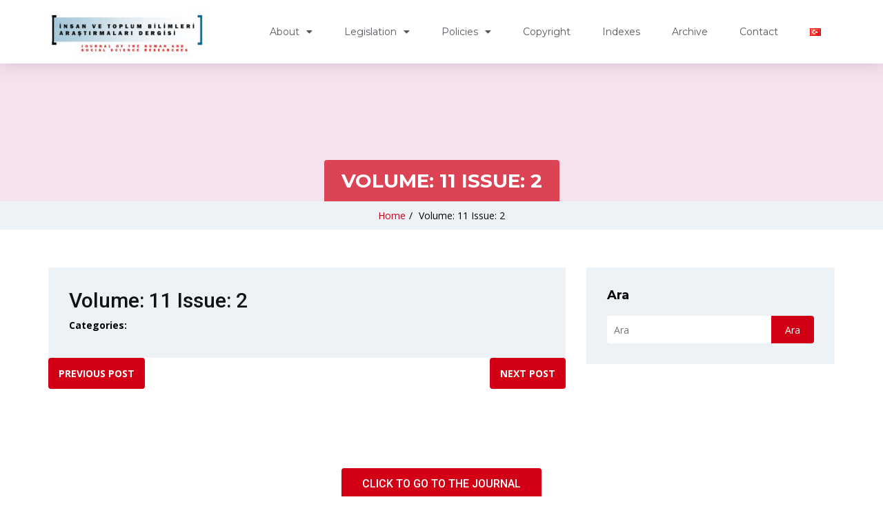

--- FILE ---
content_type: text/css
request_url: https://itobiad.com/wp-content/themes/academix/assets/css/main.css?ver=2.0.1
body_size: 28685
content:
/*-------------------------------------------------------*/
/* Table of Content
1. General
2. Typography
3. Reuseable
4. Navigation
5. Publicaton
6. Site Page & Section 
7. Footer
*/
/*-------------------------------------------------------*/
/* General
/*-------------------------------------------------------*/
/* font */
/* button color */
/* button */
/* border and box-shadow */

html {
  font-size: 14px; }

@media (max-width: 768px) {
  html {
    font-size: 14px; } }

body {
  font-size: 1rem;
  font-family: "Open Sans", sans-serif;
  color: #000000;
  background-color: #ffffff;
  line-height: 1.788;
  -webkit-font-smoothing: antialiased;
  -moz-osx-font-smoothing: grayscale; }

h1, h2, h3, h4, h5, h6 {
  font-family: "Montserrat";
  line-height: 1.41398;
  font-weight: 700; }

h2 {
  font-size: 28px; }

.read-more {
  text-decoration: underline; }
select:focus, 
input:focus,
textarea:focus, 
button:focus {
  outline: none;
}

a.sabbi-post-link {
  display: block;
  color: #363846; }
  a.sabbi-post-link:hover {
    text-decoration: none; }
    a.sabbi-post-link:hover .sabbi-post-title {
      text-decoration: underline; }

img {
    max-width: 100%;
    height: auto;
    display: block;
}
/*@media (min-width: 750px) {*/

/*  .alignfull {*/
/*    margin-left: calc(50% - 50vw);*/
/*    margin-right: calc(50% - 50vw);*/
/*    width: auto;*/
/*    max-width: 1000%;*/
/*  }*/

/*  .alignwide {*/
/*    margin-left: calc(25% - 25vw);*/
/*    margin-right: calc(25% - 25vw);*/
/*    width: auto;*/
/*    max-width: 1000%;*/
/*  }*/

/*}*/
.outofboxleft {
  max-width: 560px;
  margin-right: auto;
}
.outofboxright {
  max-width: 560px;
  margin-left: auto; 
}
@media (max-width: 1199px) {
  .outofboxleft,
  .outofboxright {
    max-width: 460px; 
  }
}
@media only screen and (max-width: 991px) {
  .outofboxright,
  .outofboxleft {
    max-width: initial;
  }
}
.academix-content-area {
  overflow: inherit;
}
.kc-container{
  padding-left: 0 !important;
  padding-right: 0 !important;
}
.site.box-layout{
    overflow: hidden;
    max-width: 1170px;
    width: 100%;
    margin: auto;
    background-color: #fff;
    position: relative;
    box-shadow: -2px 0 40px -3px rgba(0, 0, 0, 0.12);
}
.box-layout-navbar{
  left: inherit;
  right: inherit;
  margin-bottom: 0;
}

.error-404.not-found {
    padding-top: 60px;
}
@media (max-width: 1199px) {
  .box-layout-navbar{
  width: 100%; } }
@media (max-width: 767px) {
  .box-layout-navbar{
  width: 100%; } }
.site-main{
  background-repeat: no-repeat;
  background-position: center center;
  background-size: cover;
  background-attachment: fixed;
}
/* resused */
.solitude-bg {
  background-color: #EDF2F6; }

.solitude-bg__x.solitude-bg__x.solitude-bg__x {
  background-color: #EDF2F6; }

/* -------------------------------- 
Reused Components 
-------------------------------- */
/* align item */
.pos-y_center {
  position: relative;
  width: 100%;
  top: 50%;
  bottom: auto;
  transform: translateY(-50%); }

/* image */
img.desaturate {
  -webkit-filter: grayscale(100%);
  filter: grayscale(100%);
  filter: gray;
  filter: url("data:image/svg+xml;utf8,<svg version='1.1' xmlns='http://www.w3.org/2000/svg' height='0'><filter id='greyscale'><feColorMatrix type='matrix' values='0.3333 0.3333 0.3333 0 0 0.3333 0.3333 0.3333 0 0 0.3333 0.3333 0.3333 0 0 0 0 0 1 0' /></filter></svg>#greyscale"); }

img.grayscale {
  filter: url("data:image/svg+xml;utf8,<svg xmlns='http://www.w3.org/2000/svg'><filter id='grayscale'><feColorMatrix type='matrix' values='0.3333 0.3333 0.3333 0 0 0.3333 0.3333 0.3333 0 0 0.3333 0.3333 0.3333 0 0 0 0 0 1 0'/></filter></svg>#grayscale");
  /* Firefox 3.5+ */
  filter: gray;
  /* IE6-9 */
  -webkit-filter: grayscale(100%);
  /* Chrome 19+ & Safari 6+ */ }

img.grayscale:hover {
  filter: none;
  -webkit-filter: grayscale(47%) brightness(44%); }

/* img-layout-style */
.img-bit-round {
  border-radius: 6px; }

.amix-display-block {
  display: block;
}
/* text */
.text-right {
  text-align: right; }

.text-left {
  text-align: left; }

.text-center {
  text-align: center; }

.stage_image, .notice {
  background-repeat: no-repeat;
  background-size: cover; }

.section-push-bottom {
  background: #fff;
  position: relative;
  top: 65px;
  margin-top: -65px; }

.stage_image {
  background-image: url(http://lorempixel.com/people/1200/1000); }

.stage_color {
  background-color: #257ab8; }

/*typo layout rel */
.break-span > span {
  display: table; }

.academix-content-area.site-padding{
  padding: 55px 0;
}

.site-padding-single{
  padding: 0 15px 55px;
}
.section-footer.no-padding{
  padding: 0;
}

body .mt_5 {
  margin-top: 5px; }

body .mt_10 {
  margin-top: 10px; }

body .mt_15 {
  margin-top: 15px; }

body .mt_20 {
  margin-top: 20px; }

body .mt_25 {
  margin-top: 25px; }

body .mt_30 {
  margin-top: 30px; }

body .mt_35 {
  margin-top: 35px; }

body .mt_40 {
  margin-top: 40px; }

body .mt_45 {
  margin-top: 45px; }

body .mt_50 {
  margin-top: 50px; }

body .mt_55 {
  margin-top: 55px; }

body .mt_60 {
  margin-top: 60px; }

body .mt_65 {
  margin-top: 65px; }

body .mt_70 {
  margin-top: 70px; }

body .mt_75 {
  margin-top: 75px; }

body .mt_80 {
  margin-top: 80px; }

body .mt_85 {
  margin-top: 85px; }

body .mt_90 {
  margin-top: 90px; }

body .mt_95 {
  margin-top: 95px; }

body .mt_100 {
  margin-top: 100px; }

body .mb_5 {
  margin-bottom: 5px; }

body .mb_10 {
  margin-bottom: 10px; }

body .mb_15 {
  margin-bottom: 15px; }

body .mb_20 {
  margin-bottom: 20px; }

body .mb_25 {
  margin-bottom: 25px; }

body .mb_30 {
  margin-bottom: 30px; }

body .mb_35 {
  margin-bottom: 35px; }

body .mb_40 {
  margin-bottom: 40px; }

body .mb_45 {
  margin-bottom: 45px; }

body .mb_50 {
  margin-bottom: 50px; }

body .mb_55 {
  margin-bottom: 55px; }

body .mb_60 {
  margin-bottom: 60px; }

body .mb_65 {
  margin-bottom: 65px; }

body .mb_70 {
  margin-bottom: 70px; }

body .mb_75 {
  margin-bottom: 75px; }

body .mb_80 {
  margin-bottom: 80px; }

body .mb_85 {
  margin-bottom: 85px; }

body .mb_90 {
  margin-bottom: 90px; }

body .mb_95 {
  margin-bottom: 95px; }

body .mb_100 {
  margin-bottom: 100px; }
.text-transform-uc{
  text-transform: uppercase;
}
.header-page-mt-110,
.header-mt-110 {
  margin-top: 110px;
}
@media (max-width: 1024px) {
  .header-mt-110 {
    margin-top: 70px;
  }
  .header-page-mt-110{
    margin-top: 40px;
  }
}
/* padding box */
.card_st_fix {
  margin: 0 25px; }

.break-span > span {
  display: block; }

.bg_mask {
  position: relative; }
  .bg_mask:before {
    content: '';
    position: absolute;
    left: 0;
    width: 100%;
    height: 100%;
    background-color: #000;
    opacity: .72; }
  .bg_mask > div {
    position: relative; }

.arrow-bg {
  position: relative; }
  .arrow-bg:after {
    content: '';
    position: absolute;
    right: -70%;
    width: 86%;
    height: 15px;
    background-image: url(../img/icon/arrow_bg.png);
    background-repeat: no-repeat;
    top: 50%;
    transform: translateY(-50%); }

.arrow-bg-lg {
  position: relative; }
  .arrow-bg-lg:after {
    content: '';
    position: absolute;
    bottom: -9%;
    left: 0;
    width: 100%;
    height: 110px;
    background-image: url(../img/icon/arrow_bg_lgx.png);
    background-repeat: no-repeat;
    background-position: center bottom; }

.arrow-bg-bottom {
  position: relative; }
  .arrow-bg-bottom:after {
    content: '';
    position: absolute;
    bottom: -45px;
    left: 0;
    width: 100%;
    height: 110px;
    background-image: url(../img/icon/arrow_bg_bottom.png);
    background-repeat: no-repeat;
    background-position: center bottom; }

.penlam-bg {
  position: relative; }
  .penlam-bg:before {
    content: '';
    position: absolute;
    top: 0;
    left: 0;
    width: 100%;
    height: 110px;
    background-image: url(../img/icon/penlam_bg.png);
    background-repeat: no-repeat;
    background-position: center bottom; }

@media (max-width: 767px) {
  .arrow-bg-lg:after {
    bottom: -29px;
    height: 60px; } }

@media (max-width: 550px) {
  .arrow-bg-lg:after {
    opacity: 0; } }

.bgc-white {
  background-color: #fff; }

/* button */
.btn-primary {
  background-color: #D30015;
  background-image: none;
  border-color: #D30015; }
  .btn-primary.active {
    background: transparent;
    border-color: #D30015;
    color: #D30015;
    box-shadow: none;
    border-width: 2px; }

.btn-unsolemn {
  padding: 0;
  background: transparent; }
  .btn-unsolemn:hover {
    background: transparent;
    color: #D30015; }

.btn.btn-action {
  margin-top: 10px;
  text-decoration: underline;
}

.btn.btn-gules {
  text-decoration: none; 
  width: auto;
  float: none;
}

.btn-gules {
  background-color: #D30015;
  color: #fff; }
  .btn-gules:hover {
    background-color: #e70016;
    color: #fff; }

.pdf-link:before {
  font-family: 'FontAwesome';
  content: "\f1c1";
  margin-left: 5px;
  margin-right: 5px; }

/* title style and size*/
.ht-5 {
  font-size: 14px; }

.ht-4 {
  font-size: 16px; }

.fw-mid {
  font-weight: 600; }

.fw-bold {
  font-weight: 800; }
/* admin bar css */
.admin-bar .navbar-fixed-top {
    top: 30px;
}
@media screen and (max-width: 782px) {
  .admin-bar .navbar-fixed-top {
    top: 46px;
  }
}
@media screen and (min-width: 783px) {
  .admin-bar .navbar-fixed-top {
    top: 32px;
  }
}
@media screen and (max-width: 600px){
  .mobile {
      position: fixed !important;
  }
}
/* list style */
.kc_text_block ul{
  margin: 0;
  padding: 0;
  list-style: none;
}
.list-style-round_item > li,
.kc_text_block ul li {
  margin-bottom: 10px;
  position: relative;
  padding-left: 1.4em; }
  .list-style-round_item > li:before,
  .kc_text_block ul li:before {
    content: '';
    width: .7em;
    height: .7em;
    background: #e5eaee;
    position: absolute;
    left: 0;
    top: .49em;
    border-radius: 100%; }
/* preloader css */
.preloader-wrap {
    background-color: #EDF2F6;
    height: 100%;
    position: fixed;
    width: 100%;
    z-index: 999999;
    top: 0;
}
.preloader-spinner {
    left: 50%;
    margin: -20px 0 0 -20px;
    top: 50%;
    width: 40px;
    height: 40px;
    position: absolute;
    text-align: center;
    -webkit-animation: zion-rotate 2.0s infinite linear;
    animation: zion-rotate 2.0s infinite linear;
}
.preloader-dot1,
.preloader-dot2 {
    width: 60%;
    height: 60%;
    display: inline-block;
    position: absolute;
    top: 0;
    background-color: #D30015;
    border-radius: 100%;
    -webkit-animation: zion-bounce 2.0s infinite ease-in-out;
    animation: zion-bounce 2.0s infinite ease-in-out;
}
.preloader-dot2 {
    top: auto;
    bottom: 0;
    -webkit-animation-delay: -1.0s;
    animation-delay: -1.0s;
}
@-webkit-keyframes zion-rotate {
    100% {
        -webkit-transform: rotate(360deg)
    }
}
@keyframes zion-rotate {
    100% {
        transform: rotate(360deg);
        -webkit-transform: rotate(360deg)
    }
}
@-webkit-keyframes zion-bounce {
    0%, 100% {
        -webkit-transform: scale(0.0)
    }
    50% {
        -webkit-transform: scale(1.0)
    }
}
@keyframes zion-bounce {
    0%, 100% {
        transform: scale(0.0);
        -webkit-transform: scale(0.0);
    }
    50% {
        transform: scale(1.0);
        -webkit-transform: scale(1.0);
    }
}
/* orphan style */
.site-hm-button {
  margin-top: 35px; }

.tt_up {
  text-transform: uppercase; }

.big-oslo {
  color: #898a8a;
  font-size: 18px;
  font-size: 1.125rem; }

.title-dix {
  color: #A2A2A2;
  font-size: 24px;
  font-size: 1.5rem; }

.video-play {
  position: relative;
  display: block; }
  .video-play:before {
    content: '';
    background-image: url(../img/icon/vid_play.png);
    background-repeat: no-repeat;
    background-position: center center;
    background-color: rgba(0, 0, 0, 0.1);
    position: absolute;
    top: 0;
    width: 100%;
    height: 100%; }

/* text */
@media (min-width: 768px) {
  .text-right-sm {
    text-align: right; } }

.page_piky-title .page-title {
  font-size: 28.01px;
  font-size: 2.00071rem; }

@media (max-width: 767px) {
  .page_piky-title .page-title {
    font-size: 22.01px;
    font-size: 1.57214rem; } }

/* various line */
.lil-line {
  position: relative; }
  .lil-line:before {
    content: '';
    position: absolute;
    width: 40px;
    height: 2px;
    left: 0;
    bottom: -5px;
    background: #d30015; }

/* breadcrumb */
.auth-breadcrumb-wrap {
  background-color: #EDF2F6; }

/* Process Block */
.process-block {
  display: flex;
  align-items: center;
  justify-content: center; }
  .process-block-item {
    border: 1px solid #004fff;
    border-radius: 100%;
    width: 150px;
    height: 150px;
    display: flex;
    align-items: center;
    justify-content: center;
    margin-right: 35px; }
  @media (max-width: 767px) {
    .process-block {
      display: block; }
    .process-block .process-block-item {
      margin-left: auto;
      margin-right: auto;
      margin-bottom: 35px; }
      .process-block .process-block-item.arrow-bg:after {
        content: '';
        position: absolute;
        right: 0%;
        width: 100%;
        height: 15px;
        background-image: url(../img/icon/arrow_bg.png);
        background-repeat: no-repeat;
        top: 135%;
        transform: translateY(0%) rotate(90deg); } }

/* sabbi-thumlinepost-card */
.sabbi-thumlinepost-card {
  min-height: 372px;
  overflow: hidden;
  border-radius: 4px; }
  .sabbi-thumlinepost-card .entry-title {
    margin-left: 25px;
    margin-right: 25px; }
  .sabbi-thumlinepost-card h3.entry-title {
    font-size: 16px;
    font-size: 1.14286rem; }
  .sabbi-thumlinepost-card-figure img {
    width: 100%; }
  .sabbi-thumlinepost-card .sabbi-thumlinepost-card-meta {
    margin: 0 25px;
    padding-bottom: 30px; }
  .sabbi-thumlinepost-card-meta .info-box-title {
    font-weight: 800; }
  .sabbi-thumlinepost-card .btn-action {
    font-weight: 700;
    text-transform: uppercase;
    font-size: 12px; }

.card-video {
  position: relative; }
  .card-video > .sabbi-thumlinepost-card-figure > figcaption {
    color: #fff;
    position: absolute;
    top: 15px;
    left: 25px; }

.savis-list {
  margin-bottom: 20px;
  margin-top: 20px; }
  .widget .savis-list {
    margin-top: 30px; }

/* butoon */
.btn {
  font-family: 'Montserrat', sans-serif;
  border-radius: 4px;
  font-size: 16px;
  font-size: 1rem; }

.btn-unsolemn {
  font-weight: 700;
  font-size: 12px; }

.btn-outline {
  background: transparent;
  background-image: none;
  border-color: #257ab8;
  box-shadow: none;
  outline: none; }

.btn-cinnabar {
  background-color: #f15722;
  box-shadow: none;
  color: #fff;
  border-width: 2px; }
  .btn-cinnabar:hover {
    color: #000; }
  .btn-cinnabar.active {
    background-color: transparent;
    border-color: #f15722;
    box-shadow: none;
    color: #f15722; }
  .btn-cinnabar.active:hover {
    background-color: #f15722;
    box-shadow: none;
    color: #fff; }
  .btn-cinnabar.btn-outline {
    background-color: transparent; }
    .btn-cinnabar.btn-outline:hover {
      background-color: transparent;
      border-color: #f15722; }

/*  Timeline */
.timeline-laybox {
  margin-top: 10px;
  padding-top: 80px;
  position: relative; }
  .timeline-laybox .timeline-title {
    text-align: center;
    position: absolute;
    width: 100%;
    top: 0px; }
    .timeline-laybox .timeline-title .btn-outline {
      border-color: #257ab8; }
      .timeline-laybox .timeline-title .btn-outline:hover {
        color: #08334f;
        background-color: #257ab8; }
  .timeline-laybox-item {
    display: flex; }
    .timeline-laybox-item.item-right {
      flex-direction: row-reverse; }
    .timeline-laybox-item .laybox-item-title {
      color: #f15722; }
    @media (max-width: 992px) {
      .timeline-laybox-item .laybox-item-title.laybox-item-title.laybox-item-title {
        font-size: 35px;
        font-size: 2.1875rem; } }
    .timeline-laybox-item .timeline-laybox-meta > header, .timeline-laybox-item .timeline-laybox-meta .timeline-laybox-content {
      margin: 0 35px; }
  .timeline-laybox .timeline-laybox-image {
    background-size: cover;
    background-repeat: no-repeat; }

.small-sm {
  font-size: .9em; }

.small-md {
  font-size: .8em; }

.small-lg {
  font-size: .7em; }

.small-lgx {
  font-size: .6em; }

/* -------------------------------- 
 Navigation
-------------------------------- */
.navbar{
  margin-bottom: 0;
}
.navbar-nav {
  font-family: "Montserrat", sans-serif;
  font-size: 12px; 
}
.navbar-right .dropdown-menu {
  right: auto;
  left: -1px; }

.navbar-brand {
  height: auto; 
  padding: 19px 15px;
}
.menu-padding {
    padding: 10px 0;
}
@media (max-width: 450px) {
  .navbar-brand {
    max-width: 260px; 
    padding: 0 20px;
  } 
}

.navbar-toggle {
  background: #D30015;
  margin-top: 25px; }
  .navbar-toggle .icon-bar {
    background-color: #fff; }

.navbar-white {
  background: #fff;
  border: none;
  box-shadow: 1px 0px 5px rgba(0, 0, 0, 0.3); }

.navbar-kawsa .nav-btn-wrap {
  max-height: 36px;
  margin-top: 21px; }
  .navbar-kawsa .nav-btn-wrap:after {
    content: '';
    display: table;
    width: 100%; }
h1.academix-logo {
    margin-top: 0;
    margin-bottom: 0;
    padding-left: 15px;
}
@media (max-width: 767px) {
  h1.academix-logo a{
    display: inline-block;
    font-size: 24px;
  }
  .navbar-toggle{
    margin-top: 10px;
  }
  .navbar-white{
    box-shadow: none;
  }
  .navbar.navbar-kawsa{
    padding-bottom: 0;
    min-height: 72px;
    padding: 10px 0 0;
  }
  .navbar-brand {
    max-width: 260px; 
  } 
  .navbar-kawsa .nav-btn-wrap {
    display: none; } }

.navbar-nav-hov_underline .navbar-nav li.active a {
  background: transparent;
  border-bottom: 4px solid #D30015; }

@media (max-width: 767px) {
  .navbar-nav-hov_underline .navbar-nav li.active a {
    border-bottom-width: 2px; } }

.navbar-nav-hov_underline .navbar-nav li a {
  border-bottom: 4px solid transparent;
  color: #000; }
@media (max-width: 767px) {
  .nav .open>a, .nav .open>a:hover, .nav .open>a:focus{
    background-color: transparent;
    border-color: inherit;
  }

  .navbar-nav-hov_underline .navbar-nav li ul.dropdown-menu{
    width: 100%;
  }
  .navbar-nav-hov_underline .navbar-nav li ul.dropdown-menu li a{
    background: transparent;
    display: block;
  }
  .navbar-nav-hov_underline .navbar-nav li ul.dropdown-menu li a:hover, .navbar-nav-hov_underline .navbar-nav li ul.dropdown-menu li a:focus{
    background: transparent;
    border-bottom: 4px solid #D30015; }
}
  .navbar-nav-hov_underline .navbar-nav li a:hover, .navbar-nav-hov_underline .navbar-nav li a:focus {
    background: transparent;
    border-bottom: 4px solid #D30015; }
.navbar-nav-hov_underline .navbar-nav .dropdown-menu {
  font-size: inherit;
  border-radius: 0;
  padding: 0;
  border: 0;
  min-width: 210px; }
  .navbar-nav-hov_underline .navbar-nav .dropdown-menu:before {
    content: '';
    position: absolute;
    top: -5px;
    width: 100%;
    height: 5px;
    background-color: #D30015; }
  @media (max-width: 767px) {
    .navbar-nav-hov_underline .navbar-nav .dropdown-menu:before {
      display: none; } }
  .navbar-nav-hov_underline .navbar-nav .dropdown-menu li a {
    padding: 10px 15px;
    border-bottom: 1px solid #eef0f1; }
    .navbar-nav-hov_underline .navbar-nav .dropdown-menu li a:hover {
      color: #D30015; }
  .navbar-nav-hov_underline .navbar-nav .dropdown-menu li.active a {
    color: #D30015; }
@media (max-width: 767px) {
  .navbar-nav {
    box-shadow: 0px 1px 5px rgba(0, 0, 0, 0.24);
    margin-bottom: 3px; } 
    .caret{
    right: 15px;
    width: 10px;
    height: 30px;
  }
}

/* mobile menu css */
.mean-container .mean-nav {
  background-color: #fff;
  margin-top: 0; }

.mean-container .mean-bar {
    padding: 0;
    background-color: #fff; }
.mean-container a.meanmenu-reveal{
  color: #D30015;
}
.mean-container a.meanmenu-reveal span{
  background: #D30015;
}
.mean-container .mean-nav ul li {
  padding: 0; }

.mean-container .mean-nav ul li a {
  text-transform: initial;
  font-size: 12px;
  line-height: 26px;
  border-top: 1px solid rgba(211, 0, 21, 0.25);
  padding: 0.7em 5%; 
  color: #000;
}

.mean-container a.meanmenu-reveal {
  padding-top: 27px;
  padding-right: 25px;
}

.mean-container .mean-nav ul li a.mean-expand {
  height: 19px;
  width: 19px;
  background: transparent;
  border-left: 1px solid rgba(211, 0, 21, 0.25) !important;
  border-bottom: 1px solid rgba(211, 0, 21, 0.25) !important;
  line-height: 19px; }
  .mean-container .mean-nav ul li a.mean-expand:last-child {
    border-bottom: 0 !important; }
.mean-container .mean-nav ul li a.mean-expand:hover{
  background: #D30015;
  color: #fff;
}
.mean-container .mean-nav ul li li a {
  border-top: 1px solid rgba(211, 0, 21, 0.25);
  padding: 0.7em 10%;
  text-transform: capitalize;
  color: #000; }

.mean-container .mean-nav ul li li li a {
  padding: 0.7em 15%; }

.mean-nav a.navbar-brand {
  line-height: inherit;
  padding: 15px 15px 15px; }
  @media (min-width: 768px) {
    .mean-nav a.navbar-brand {
      padding-top: 7px; } }
  .mean-nav a.navbar-brand img {
    max-height: 40px; }


@media (max-width: 768px) {
.mean-container a.meanmenu-reveal {
padding-top: 15px;
}
.mean-container a.meanmenu-reveal span {
position: relative;
top: 7px;
}
}

/* slider navigation */
.sec-navigate-wrap {
  font-size: 2.4em;
  color: #fff; }
  .sec-navigate-wrap .seq-next, .sec-navigate-wrap .seq-prev {
    background-color: #D30015;
    background-repeat: no-repeat;
    background-position: center;
    border: 0;
    line-height: 1;
    height: 49px;
    width: 39px; }
  .sec-navigate-wrap .seq-next {
    float: right;
    margin-right: 45px;
    background-image: url(../img/icon/arrow-right.png); }
  .sec-navigate-wrap .seq-prev {
    background-image: url(../img/icon/arrow-left.png);
    float: left;
    margin-left: 45px; }

@media (max-width: 767px) {
  .sec-navigate-wrap.pos-y_center {
    top: 40%; }
  .cse-academix-slider .sec-navigate-wrap.pos-y_center{
    top: 20%;
  }
  .sec-navigate-wrap .seq-next, .sec-navigate-wrap .seq-prev {
    background-size: 55%;
    padding: 0;
    height: 34px;
    width: 29px; }
  .sec-navigate-wrap .seq-next {
    margin-right: 25px; }
  .sec-navigate-wrap .seq-prev {
    margin-left: 25px; } }

/* header */
.sabbi-page-header {
  height: 230px;
  background-color: rgba(163, 22, 117, 0.12);
  position: relative; }
  .sabbi-page-header.page-header-lg {
    height: 265px; }
  .sabbi-page-header .header-title-block {
    position: absolute;
    bottom: 0;
    width: 100%;
    text-align: center;
   }
  .sabbi-page-header .page-title {
    color: #fff;
    display: inline-block;
    background-color: rgba(211, 0, 21, 0.7);
    margin-bottom: 0;
    padding: 10px 25px;
    font-size: 28px;
    font-size: 2rem;
    word-break: break-word;
    text-transform: uppercase;
    border-top-left-radius: 4px;
    border-top-right-radius: 4px; }
  @media (max-width: 767px) {
    .sabbi-page-header .page-title {
      font-size: 22px;
      font-size: 1.57143rem; } }
.seq .seq-step1{
     background-repeat: no-repeat;
     background-size: cover;
}
.seq.seq-active .seq-content {
  background: transparent;
  border-top-left-radius: 8px;
  border-top-right-radius: 8px;
  font-size: 1rem;
  margin: 0;
  position: absolute;
  bottom: 0px;
  left: 50%;
  transform: translateX(-50%);
  width: 95%; }
  .seq.seq-active .seq-content .btn-link {
    display: inline-block; }
    .seq.seq-active .seq-content .btn-link:hover {
      text-decoration: none; }

.seq--kawsa.seq-active .seq-content {
  padding: 20px 25px; }
  .seq--kawsa.seq-active .seq-content:before {
    content: '';
    position: absolute;
    width: 100%;
    height: 100%;
    left: 0;
    top: 0;
    z-index: -1;
    background: #d30015;
    opacity: .7;
    background-blend-mode: multiply;
    border-top-left-radius: 8px;
    border-top-right-radius: 8px; }
  .seq--kawsa.seq-active .seq-content .seq-title {
    color: #fff;
    margin-bottom: 8px;
    font-family: "Montserrat"; }
  .seq--kawsa.seq-active .seq-content .seq-meta-text {
    font-weight: 600; }
  .seq--kawsa.seq-active .seq-content .btn-link {
    border-bottom: 1px solid #fff;
    color: #fff;
    display: inline-block;
    font-size: 16px;
    font-weight: 800;
    line-height: 1; }
  @media (min-width: 700px) {
    .seq--kawsa.seq-active .seq-content {
      padding: 20px 45px; } }
  @media (max-width: 767px) {
    .seq--kawsa.seq-active .seq-content .seq-title {
      font-size: 20px; }
    .seq--kawsa.seq-active .seq-content .btn-link {
      font-size: 14px; } }

.seq-content .btn-link {
  display: inline-block; }

.auth-theme-rashmore .seq .seq-title, .auth-theme-rashmore .seq .seq-subtitle {
  margin-bottom: 0; }

@media only screen and (min-width: 600px) {
  .seq {
    position: relative;
    height: auto;
    height: 100%;
    max-height: 55vh;
    min-height: 420px; } }

@media only screen and (min-width: 768px) {
  .seq.seq-active .seq-content {
    width: 635px;
    max-width: 100%; } }

/* page header */
.sabbi-page-header {
  background-size: cover;
  background-repeat: no-repeat;
  background-position: center; }

.sabbi-page-header-classic {
  background-size: cover;
  background-repeat: no-repeat;
  color: #fff;
  height: 450px;
  text-align: center; }
  .sabbi-page-header-classic .page-header-content.conternt-center {
    position: relative;
    top: 55%;
    transform: translateY(-50%); }
  .sabbi-page-header-classic .page-title {
    font-size: 28px;
    font-size: 2rem;
    margin-top: 0; }
  .sabbi-page-header-classic .page-sub-title {
    font-size: 16px;
    font-size: 1.14286rem;
    margin-bottom: 0; }

.sabbi-breadcrumb {
  margin-top: 0;
  margin-bottom: 0;
  background: transparent; }

.ripepage-peak {
  margin-top: 55px;
  margin-bottom: 55px; }

/* page appellation */
.page-appellation {
  margin-top: 50px;
  margin-bottom: 50px; }

@media (max-width: 767px) {
  .page-appellation {
    margin-bottom: 30px;
    margin-top: 20px; } }

/* -------------------------------- 
 Publicaton
-------------------------------- */
/*selected publication*/
.pub-item.with-icon {
  margin-bottom: 35px; }

.pub-item.with-icon .content-wrapper, .pub-item.with-thumb .content-wrapper {
  margin-left: 78px; }

.pub-item .content-wrapper {
  position: relative; }

.icon-list .item:before {
  margin-right: 12px;
  font-family: 'fontawesome';
  content: "\f249"; }

.paper_cut {
  background: #EDF2F6;
  box-shadow: 0 0 10px rgba(0, 0, 0, 0.3);
  margin: 26px auto 0;
  min-height: 300px;
  padding: 55px 50px 40px;
  position: relative;
  margin-bottom: 50px;
  width: 90%;
  transition: all .5s; }

@media (max-width: 530px) {
  .paper_cut {
    padding-left: 20px;
    padding-right: 20px; } }

.paper_cut:before, .paper_cut:after {
  content: "";
  height: 98%;
  position: absolute;
  width: 100%;
  z-index: -1;
  transition: all .2s; }

.paper_cut:before {
  background: #EDF2F6;
  box-shadow: 0 0 8px rgba(0, 0, 0, 0.2);
  left: -5px;
  top: 4px;
  transform: rotate(-2.5deg); }

.paper_cut:hover:before {
  transform: rotate(-2deg); }

.paper_cut:hover:after {
  transform: rotate(2deg); }

.paper_cut:after {
  background: #EDF2F6;
  box-shadow: 0 0 3px rgba(0, 0, 0, 0.2);
  right: -3px;
  top: 1px;
  transform: rotate(2.5deg); }

.abstract {
  font-size: 1.6rem;
  margin-top: 0;
  margin-bottom: 15px; }

.ol-timeline {
  list-style: none;
  margin-top: 120px;
  padding-left: 157px;
  position: relative; }
  .ol-timeline:before {
    content: '';
    position: absolute;
    width: 8px;
    height: 94%;
    margin-top: -7px;
    top: 5px;
    left: 133px;
    border-radius: 2px;
    background-color: #f5f3f4;
    transition: all .3s ease;
    border: 1px solid transparent;
    transform: scaleY(1.5); }
  .ol-timeline li.tl-item {
    position: relative;
    margin-bottom: 45px; }
    .ol-timeline li.tl-item:first-child .item-section:after {
      background-color: #6fc75b; }
    .ol-timeline li.tl-item:first-child .title {
      color: #6fc75b; }
    .ol-timeline li.tl-item:nth-child(2) .item-section:after {
      background-color: #ffbf13; }
    .ol-timeline li.tl-item:nth-child(2) .title {
      color: #ffbf13; }
    .ol-timeline li.tl-item:nth-child(3) .item-section:after {
      background-color: #ff8080; }
    .ol-timeline li.tl-item:nth-child(3) .title {
      color: #ff8080; }
    .ol-timeline li.tl-item:nth-child(4) .item-section:after {
      background-color: #6597db; }
    .ol-timeline li.tl-item:nth-child(4) .title {
      color: #6597db; }
  .ol-timeline .tl-item p{
    margin-bottom: 0;
  }
  .ol-timeline .item-section {
    font-size: 14px;
    font-size: 1rem;
    font-family: "Montserrat";
    position: absolute;
    left: -160px;
    top: 0;
    width: 120px;
    text-align: right; }
    .ol-timeline .item-section:after {
      content: '';
      position: absolute;
      width: 14px;
      height: 14px;
      margin-top: -7px;
      top: 50%;
      right: -27px;
      border-radius: 50%;
      background-color: #6fc75b;
      transition: all .3s ease;
      border: 1px solid transparent; }
    .ol-timeline .item-section:before {
      content: '';
      position: absolute;
      width: 9px;
      height: 30px;
      right: -25px;
      top: -3px;
      background-color: #ffffff;
      transition: all .3s ease; }
  .ol-timeline .content-wrapper .title {
    font-size: 16px;
    margin-top: 0;
    font-size: 1.14286rem;
    margin-bottom: 2px; }
  .ol-timeline .content-wrapper .description {
    color: #666666;
    font-style: italic; }
.education_timeline_wrap ol {
    list-style: none;
}
@media (max-width: 767px) {
  .ol-timeline {
    margin-bottom: 75px; }
  .education_timeline_wrap {
    text-align: center; }
    .education_timeline_wrap .ol-timeline {
      display: inline-block;
      margin-bottom: 75px;
      text-align: left; } }

.pub-item .elem-wrapper {
  float: left; }

.pub-item .title {
  font-size: 14px;
  font-size: 1rem;
  margin-bottom: 5px;
  font-weight: 500; }

.pub-item.with-icon .elem-wrapper i {
  background-color: transparent;
  color: #D30015;
  width: 55px;
  height: 55px;
  border-radius: 50%;
  font-size: 30px;
  font-size: 2.14286rem;
  text-align: center;
  vertical-align: middle;
  border: 1px solid #D30015;
  line-height: 55px;
  display: block;
  transition: all .25s ease; }

a.link-with-icon i.fa {
  margin-right: 5px; }

.slc_des {
  color: #666666;
  font-style: italic;
  font-size: 14px;
  font-size: 1rem;
  margin-bottom: 10px; }

.pub-item .description {
  font-family: "Montserrat";
  font-weight: 400;
  font-size: 14px;
  font-size: 1rem;
  margin-bottom: 5px;
  padding-left: 1px; }
  .pub-item .description .link-with-icon {
    color: #000000; }
    .pub-item .description .link-with-icon i {
      font-size: 16px;
      font-size: 1.14286rem;
      margin-right: 10px; }

.pub-item .description p {
  line-height: 18px; }

.oli {
  font-family: ol-icon-set !important;
  speak: none;
  font-weight: 400;
  font-variant: normal;
  font-style: normal;
  text-transform: none;
  line-height: inherit;
  box-sizing: initial; }

.oli-literature:before {
  content: "\e95e"; }

.oli-user_male_circle:before {
  content: "\e92b"; }

/* -------------------------------- 
 Site Page & Section 
-------------------------------- */
.__fs16 {
  font-size: 16px;
  font-size: 1rem; }

.__fs17 {
  font-size: 17px;
  font-size: 1.0625rem; }

.__fs18 {
  font-size: 18px;
  font-size: 1.125rem; }

.__fs19 {
  font-size: 19px;
  font-size: 1.1875rem; }

/* events Page */
.stage_events_post .site-title-meta {
  color: #141414;
  font-family: "AvenirNext-Medium";
  font-size: 20px;
  font-size: 1.42857rem;
  margin: 28px auto 38px;
  text-align: center;
  width: 95%; }

.events-post .btn-action {
  border-width: 2px;
  border-color: #a5a6a8;
  color: #7e7e7e;
  font-family: "AvenirNext-Medium"; }
  .events-post .btn-action:hover {
    background-color: #e6e6e7; }

.sabbi-post-wrap {
  overflow: hidden; }
  .sabbi-post-wrap .sabbi-post-item {
    float: left;
    width: 50%;
    min-width: 280px;
    padding: 2px;
    margin: 24px auto;
    text-align: center; }
    @media (max-width: 695px) {
      .sabbi-post-wrap .sabbi-post-item {
        float: none;
        width: 95%; } }
  .sabbi-post-wrap .sabbi-post-title {
    color: #000;
    font-family: "AvenirNext-Medium";
    font-size: 24px;
    font-size: 1.71429rem; }
  .sabbi-post-wrap .sabbi-post-span {
    color: #000406;
    font-family: "AvenirNextCondensed-DemiBold";
    font-size: 15px;
    font-size: 1.07143rem;
    opacity: .55;
    text-transform: uppercase; }

/* future member */
.form-future_memb label {
  display: inline-block; }

.form-future_memb .intl-tel-input {
  display: block;
  width: 100%; }

/* video card */
  .sabbi-thumlinepost-card.card-video p {
    padding-bottom: 25px;
    margin-left: 25px; }

.card-video .entry-title a {
  color: #000; }
  .card-video .entry-title a:hover {
    color: #D30015; }

@media (max-width: 767px) {
  .sabbi-thumlinepost-card {
    max-width: 450px;
    margin-left: auto;
    margin-right: auto;
    margin-bottom: 25px; } }

/* home news */
.news-card {
  min-height: 372px;
  padding: 30px 25px; }
  .news-card .lst_news_item a {
    color: #000000; }
    .news-card .lst_news_item a:hover {
      color: #D30015; }
  .news-card .stage-title {
    font-size: 16px;
    font-size: 1.14286rem;
    margin-top: 0; }
  .news-card .date {
    color: #666666;
    font-style: italic; }
ul.list-unstyled.lst_news_list {
    margin: 0;
    padding: 0;
}
.lst_news_list .lst_news_item {
  margin-top: 16px; }

.lst_news_list h3.title {
  margin-top: 13px;
  margin-bottom: 4px;
  font-size: 14px;
  font-size: 1rem; }

/* brand_quickfact-wrap */
/* brand_quickfact */
  .brand_quickfact-count_value {
    color: #fff;
    font-size: 27px;
    font-size: 1.92857rem;
    font-family: "Montserrat";
    font-weight: 700;
    text-transform: uppercase;
    line-height: 1;
    margin-top: 15px; }
  .brand_quickfact-label {
    color: #fff;
    font-size: 14px;
    font-size: 1rem;
    font-family: "Montserrat";
    font-weight: 700;
    text-transform: uppercase;
    margin-top: 3px; }

/* selected publication */
.sabbi-section, .section-brand_quickfact {
  margin-top: 25px;
  margin-bottom: 40px; }

.selected_pulication-wrap .stage-title {
  font-size: 16px;
  font-size: 1.14286rem; }

/* Moudle */
.icon-card {
  margin-bottom: 30px; }
  .icon-card .icon-card-limn > i {
    color: #D30015;
    font-size: 92px;
    font-size: 6.57143rem;
    line-height: 0; }
  .icon-card .card-title {
    font-size: 13px;
    font-size: 0.92857rem; }

/* page section */
/* section style*/
.home-info-block-first .sabbi-thumlinepost-card {
  margin-top: 15px; }

@media (max-width: 991px) {
  .home-info-block-first .sabbi-thumlinepost-card {
    margin-top: 30px; } }

.stage-halfbol {
  background-image: url(../img/section/halfbol.jpg);
  background-repeat: no-repeat;
  background-position: center;
  background-size: cover;
  margin-bottom: 0; }
  .stage-halfbol .stage-halfbol_content {
    background: #fff;
    margin-top: 55px;
    margin-bottom: 55px;
    padding: 45px;
    border-radius: 4px; }

@media (max-width: 767px) {
  .stage-halfbol_content .stage-title {
    font-size: 22px;
    font-size: 1.57143rem; } }

.selected_pulication-wrap {
  margin-top: 25px;
  padding-bottom: 25px;
  border-bottom: 1px solid #e9ebed; }
  .selected_pulication-wrap .entry-meta {
    margin-top: 45px;
    margin-bottom: 65px; }

@media (max-width: 767px) {
  .selected_pulication-wrap {
    margin-top: 0px; }
    .selected_pulication-wrap .entry-meta {
      margin-top: 15px;
      margin-bottom: 65px; } }

.section-meet_the_team {
  margin-top: 55px;
  margin-bottom: 60px; }

.bio__holder {
  margin-top: 55px;
  margin-bottom: 55px; }
  .bio__holder .profile-glimps {
    margin-top: 0; }

.profile-glimps {
  padding: 15px 0 25px 15px;
  margin-top: 15px; }
  .profile-glimps .stage-title {
    font-size: 16px; }
.researcher-profile .stage-title {
    display: none;
}
.text-foc-md {
  color: #666666;
  font-size: 16px;
  font-size: 1.14286rem;
  font-weight: 600;
  margin-bottom: 0; }

.stage-content-biog {
  margin-top: 30px;
  margin-bottom: 10px; }

/* card design */
.icon-card {
  background-color: #EDF2F6;
  padding: 35px 20px;
  border-radius: 4px; }

/* style profile */
.profile-card {
  padding-bottom: 20px;
  background-color: #EDF2F6;
  border-radius: 4px;
  margin-bottom: 10px;
  word-wrap: break-word; }
.ace-section-team .profile-card{
  margin-bottom: 30px;
}
  .profile-card img {
    height: auto;
    max-width: 100%;
    display: block;
  }
  .profile-card .profile-card-meta {
    margin-right: 25px;
    margin-left: 25px;
    margin-top: 25px; }
  .profile-card > figure figcaption {
    margin-left: 25px;
    margin-right: 25px; }
  .profile-card .img-responsive {
    width: 100%; }
  .profile-card .entry-title {
    font-size: 16px;
    font-size: 1.14286rem; }
  .profile-card .fig-title {
    font-size: 16px;
    font-size: 1.14286rem;
    margin-bottom: -2px; }
  .profile-card h3 > a{
    color: #000;
  }
  .profile-card h3 > a:hover{
    color: #D30015;
  }
  .profile-card .fig-title-des {
    margin-top: -5px;
    color: #666666;
    font-style: italic; }
  .profile-card .fig-meta {
    color: #666666;
    font-size: 14px;
    font-size: 1rem;
    font-style: italic; }
    .profile-card .fig-meta span {
      font-style: italic; }
    .profile-card .fig-meta strong {
      color: #000000;
      font-weight: 600; }
  .profile-card .fig-cal {
    margin-bottom: 0; }
  .profile-card .pfofile-social {
    margin-bottom: 0; }
    .profile-card .pfofile-social > li {
      padding-right: 5px;
      padding-left: 0; }
      .profile-card .pfofile-social > li a {
        box-shadow: 0px 0px 8px rgba(0, 0, 0, 0.23);
        display: inline-block;
        border-radius: 4px; }
        .profile-card .pfofile-social > li a:hover {
          box-shadow: 0px 0px 8px rgba(0, 0, 0, 0.45); }
  @media (max-width: 1199px) and (min-width: 992px) {
    .profile-card .profile-card-meta, .profile-card > figure figcaption {
      margin-right: 15px;
      margin-left: 15px; } }

.action-wrap.text-right-sm {
    padding-right: 15px;
}
@media (max-width: 767px) {
  .action-wrap.text-right-sm{
    text-align: center; }
  .section-meet_the_team .sabbi-thumlinepost-card .action-wrap {
    text-align: left; }
  .profile-card {
    max-width: 350px;
    margin-left: auto;
    margin-right: auto;
    margin-bottom: 25px; }
    .profile-card .img-responsive {
      width: 100%; } }
.event-clearfix{
  clear: both;
}     
@media (max-width: 991px) {
.team-clearfix{
  clear: both;
}
}
/* timeline */
.auth-deff_timeline > li {
  position: relative;
  border-radius: 4px; }
  .auth-deff_timeline > li .time-span {
    background-color: #EDF2F6;
    position: absolute;
    left: 0;
    top: 0;
    width: 250px;
    height: 100%;
    border: 1px solid #e1e6e9;
    border-bottom: 0;
    text-align: center; }
    .auth-deff_timeline > li .time-span .time-year {
      color: #a5a8ab;
      font-family: "Montserrat";
      font-size: 28px;
      font-size: 2rem;
      font-weight: 600;
      line-height: 1; }
    .auth-deff_timeline > li .time-span .time-month {
      font-size: 16.5px;
      font-size: 1.17857rem;
      font-family: "Montserrat";
      margin-top: -10px; }
    .auth-deff_timeline > li .time-span .time-year, .auth-deff_timeline > li .time-span .time-month {
      position: relative;
      top: 50%;
      transform: translateY(-50%); }
  .auth-deff_timeline > li .timeline-meta {
    background-color: #fff;
    border: 1px solid #f9f8f9;
    border-left: 0;
    border-right: 1px solid #eceff0;
    border-bottom: 0;
    margin-left: 250px;
    padding: 15px 45px;
    overflow: hidden; }
    .auth-deff_timeline > li .timeline-meta .staff-title {
      color: #D30015;
      font-size: 16px;
      font-size: 1.14286rem; }
    .auth-deff_timeline > li .timeline-meta h1, .auth-deff_timeline > li .timeline-meta .h1, .auth-deff_timeline > li .timeline-meta h2, .auth-deff_timeline > li .timeline-meta .h2, .auth-deff_timeline > li .timeline-meta h3, .auth-deff_timeline > li .timeline-meta .h3 {
      margin-bottom: 3px; }
  .timeline-meta .__time {
    color: #666; }
  .timeline-meta .__loc {
    color: #666;
    margin-bottom: 15px; }
    .timeline-meta .__loc > span {
      font-weight: 700; }
  .auth-deff_timeline > li:first-child .timeline-meta {
    border-top: 1px solid #eceff0; }
  .auth-deff_timeline > li:last-child .timeline-meta {
    border-bottom: 1px solid #eceff0; }
  .auth-deff_timeline > li:first-child .time-span {
    border-top-left-radius: 4px; }
  .auth-deff_timeline > li:last-child .time-span {
    border-bottom: 1px solid #e1e6e9;
    border-bottom-left-radius: 4px; }

@media (max-width: 767px) {
  .auth-deff_timeline > li .time-span {
    width: 90px; }
    .auth-deff_timeline > li .time-span .time-year {
      font-size: 18px;
      font-size: 1.28571rem; }
    .auth-deff_timeline > li .time-span .time-month {
      font-size: 13px;
      font-size: 0.92857rem;
      margin-top: 0; }
  .auth-deff_timeline > li .timeline-meta {
    margin-left: 60px; } }

/* book_timeline  */
.book-timeline-section {
  margin-bottom: 55px; }

.sabbi-book_timeline-segment {
  background-repeat: no-repeat;
  background-position: left top;
  border-top: 1px solid  #f3f1f2; }

.sabbi-book_timeline {
  border-left: 1px solid #f3f1f2;
  margin-left: 318px;
  position: relative;
}
  .sabbi-book_timeline > li {
    margin-bottom: 35px;
    padding-top: 50px;
    padding-left: 35px;
    position: relative; }
    .sabbi-book_timeline > li .year {
      position: absolute;
      left: -52px;
      top: 115px; }
      .sabbi-book_timeline > li .year:before {
        content: '';
        width: 36px;
        height: 1px;
        background-color: #f3f1f2;
        position: absolute;
        top: 12px;
        left: 159%;
        z-index: -1; }
      .sabbi-book_timeline > li .year:after {
        content: '';
        position: absolute;
        width: 14px;
        height: 14px;
        margin-top: -7px;
        top: 50%;
        right: -27px;
        border-radius: 50%;
        background-color: #f3f1f2;
        transition: all .3s ease;
        border: 1px solid transparent; }
  .sabbi-book_timeline .book-list {
    position: relative; }
    .sabbi-book_timeline .book-list:before {
      position: absolute;
      width: 100%;
      height: 30%;
      background: -moz-linear-gradient(top, rgba(255, 255, 255, 0.03) 0%, white 100%);
      background: -webkit-linear-gradient(top, rgba(255, 255, 255, 0.03) 0%, white 100%);
      background: linear-gradient(to bottom, rgba(255, 255, 255, 0.03) 0%, white 100%);
      bottom: 0; }
    .sabbi-book_timeline .book-list > li {
      overflow: hidden;
      margin-bottom: 35px; }
    .sabbi-book_timeline .book-list figure {
      float: left;
      width: 135px; }
    .sabbi-book_timeline .book-list .book-list-meta {
      float: left;
      width: calc(100% - 135px); }
  .sabbi-book_timeline .book-list-title {
    font-size: 16px; }
    .sabbi-book_timeline .book-list-title a {
      color: #000; }
  .sabbi-book_timeline .book-list-brand, .sabbi-book_timeline .book-author {
    color: #666; }
  .sabbi-book_timeline .btn-expand {
    text-decoration: underline; }
    .sabbi-book_timeline .btn-expand:hover, .sabbi-book_timeline .btn-expand:focus {
      text-decoration: none; }
    .sabbi-book_timeline .btn-expand:focus {
      color: #D30015; }

.onexpan {
  display: none; }

@media (max-width: 991px) and (min-width: 768px) {
  .sabbi-book_timeline-segment {
    background-size: 22%; }
  .sabbi-book_timeline {
    margin-left: 180px; } }

@media (max-width: 767px) {
  .sabbi-book_timeline-segment {
    background-image: none !important; }
  .sabbi-book_timeline {
    margin-left: 135px; } }

@media (max-width: 567px) {
  .sabbi-book_timeline {
    margin-left: 55px; }
    .sabbi-book_timeline .book-list figure {
      float: none; }
    .sabbi-book_timeline .book-list .book-list-meta {
      float: none;
      width: 100%; } }

/* stage-future_member */
.stage-future_member {
  margin-top: 55px; }
  .stage-future_member .future_member-text {
    margin-bottom: 45px; }
  .stage-future_member .stage-vrb-title {
    font-size: 28px;
    font-size: 2rem; }
  .stage-future_member .__fm_title {
    font-size: 16px;
    font-size: 1.14286rem; }
  .stage-future_member .future_member-figure {
    margin-bottom: 27px; }

  .addr_future_memb .entry-title {
    margin-top: 0; }
  .addr_future_memb .address-entry {
    margin-bottom: 23px; }
    .addr_future_memb .address-entry > p {
      line-height: 1.4;
      margin-bottom: 10px; }
      .addr_future_memb.contact-info{
        margin-bottom: 20px;
      }
  .addr_future_memb .contact-info .__ci_num {
    margin-bottom: 4px; }
    .addr_future_memb .contact-info .__ci_num strong {
      font-weight: 600; }
    .addr_future_memb .contact-info .__ci_num span {
      font-style: italic; }

/* form-future_memb  */
.form-future_memb .btn {
  margin-top: 15px; 
  float: right;
}

/* page style */
/* page style : Conferences and Talks */
.page-conf_talk .section-brand_quickfact {
  margin-bottom: 55px; }

/* Rashmore journal page */
.section-journal-papers {
  margin-top: 25px;
  margin-bottom: 35px; }
  .journal-papers-mound {
    margin-top: 35px;
    padding-bottom: 5px; }
    .journal-papers-mound:last-of-type {
      border: none; }
  .journal-papers-nav {
    border-bottom: 1px solid #fbfafb;
    margin-top: 15px;
    padding-bottom: 5px; }
    .journal-papers-nav .nav-meta {
      margin-bottom: 15px;
      margin-top: 15px;
      text-align: center; }
      @media (max-width: 767px) {
        .journal-papers-nav .nav-meta {
          text-align: left; } }
    .journal-papers-nav-list {
      margin-top: 35px;
      margin-bottom: 0px;
      text-align: center; }
      @media (max-width: 767px) {
        .journal-papers-nav-list > li {
          display: block;
          text-align: left; } }
      .journal-papers-nav-list > li a {
        color: #000;
        display: inline-block;
        margin-bottom: 15px;
        padding: 4px 15px;
        font-family: "Montserrat";
        font-weight: 600; }
        .journal-papers-nav-list > li.active a{
          background-color: #D30015;
          color: #fff;
          text-decoration: none;
        }
        .journal-papers-nav-list > li a.active, .journal-papers-nav-list > li a:hover, .journal-papers-nav-list > li a:focus {
          background-color: #D30015;
          color: #fff;
          text-decoration: none; }
  .journal-papers-mound-wrap {
    margin-top: 35px; }
    @media (max-width: 767px) {
      .journal-papers-mound-wrap {
        margin-top: 15px; } }
    .journal-papers-mound-wrap .journal-papers-mound-nav {
      margin-top: 15px;
      margin-bottom: 25px;
      text-align: center; }
      @media (max-width: 767px) {
        .journal-papers-mound-wrap .journal-papers-mound-nav {
          text-align: left; } }
  .journal-papers {
    margin-top: 17px;
    margin-bottom: 17px; }
    .journal-papers .jp-name {
      color: #666; 
      font-weight: 600;
    }

.journal-papers-doi {
  position: relative; }
  .journal-papers-doi a {
    margin-left: 35px;
    white-space: pre-wrap;
    white-space: -moz-pre-wrap;
    white-space: pre-wrap;
    white-space: -o-pre-wrap;
    word-wrap: break-word; }
  .journal-papers-doi span {
    position: absolute;
    left: 0; }

/* Rashmore profile page */
.pull-up-240 {
  position: relative;
  top: -125px;
  margin-bottom: -125px; }

.sp-blank-20 {
  margin-top: 30px; }

/* page-academix */
.gimps-title {
  margin-bottom: 15px; }

.appoint-timeline-holder {
  margin-top: 75px; }

.page-academix .sabbi-page-header {
  background-color: #b03838; }

.page-academix .profile-glimps {
  padding-left: 0; }

.appoint-timeline {
  margin-bottom: 47px;
  margin-top: 15px; }
  .appoint-timeline > li {
    background-color: #EDF2F6;
    padding-left: 95px;
    padding-bottom: 15px;
    padding-top: 15px;
    margin-bottom: 25px;
    position: relative;
    border-radius: 100px; }
    .appoint-timeline > li .year {
      position: absolute;
      width: 95px;
      left: 0;
      top: 50%;
      transform: translateY(-50%);
      text-align: right; }
    .appoint-timeline > li .appoint-meta {
      border-left: 1px solid #dcdee0;
      padding-left: 15px;
      padding-right: 18px;
      margin-left: 15px; }
      .appoint-timeline > li .appoint-meta .pex-title {
        margin-bottom: 0;
        margin-top: 0; }

.awards-list > li {
  float: left;
  width: 45%;
  margin-bottom: 25px;
  margin-right: 2%; }
  .awards-list > li .year {
    font-weight: 500;
    font-family: 'Montserrat', sans-serif; }
  .awards-list > li .awards-title {
    font-weight: 500;
    margin-bottom: 0;
    margin-top: 3px; }

@media (max-width: 500px) {
  .awards-list > li {
    float: none;
    width: 95%; } }

/* page-conf_talk */
.btn_pdf_wrap {
  text-align: right; }

@media (max-width: 767px) {
  .btn_pdf_wrap {
    text-align: left; } }

/* page-events */
.page-events .pagination_wraper {
  text-align: right; }

@media (max-width: 767px) {
  .page-events .pagination_wraper {
    text-align: center; } }

/* stage_events_post */
.stage_events_post {
  margin-top: 45px; }
  .events_post-sagment .sagment-title {
    text-transform: capitalize;
    font-size: 16px;
    font-size: 1.14286rem; }
  .sabbi-events-item {
    margin-bottom: 35px;
    margin-top: 5px; }
    .sabbi-events-item img.sabbi-events-img{
      width: 100%;
    }
    .sabbi-events-item .sabbi-events-title {
      color: #000000;
      font-size: 24px;
      font-size: 1.71429rem;
      font-weight: 700; }
    @media (max-width: 767px) {
      .sabbi-events-item .sabbi-events-title {
        font-size: 20px;
        font-size: 1.42857rem; } }
    .sabbi-events-item .events-item-meta {
      color: #666666;
      overflow: hidden; }
      .sabbi-events-item .events-item-meta .events-loc {
        display: inline-block;
        padding-right: 25px; }
        .sabbi-events-item .events-item-meta .events-loc > i {
          font-size: 16px;
          font-size: 1.14286rem;
          margin-right: 10px; }
      .sabbi-events-item .events-item-meta .events-date {
        min-width: 170px;
        display: inline-block; 
      }
       .sabbi-events-item .events-item-meta p{
        margin-top: 10px;
       }
        .sabbi-events-item .events-item-meta .events-date > i {
          margin-right: 10px;
          font-size: 16px;
          font-size: 1.14286rem; }
  .events-item-media-scoup figure {
    margin-bottom: 30px; }

.events-item-meta-text {
  margin-top: 10px;
  margin-bottom: 25px; }

.events-item-media .sagment-title {
  margin-bottom: 18px; }
.sabbi-events-item .event-video {
    margin: 20px 0;
}
.page-events .pagination_wraper{
  margin-bottom: 45px;
}
@media (max-width: 767px) {
  .events_post-sagment .sagment-title {
    text-align: center;
    margin-bottom: 20px; }
  .sabbi-events-item {
    max-width: 550px;
    margin-left: auto;
    margin-right: auto; } }

/* pagination */
ul.page-numbers {
    display: inline-block;
    padding-left: 0;
    margin: 30px 0 0;
    border-radius: 4px;
}
.page-numbers>li {
    display: inline-block;
}
.page-numbers > li > a,
.page-numbers > li > span {
  color: #D30015;
  display: inline-block;
  border: 0;
  border-radius: 5px !important;
  padding: 8px 16px; }
    .page-numbers > li > a.active span {
      color: #fff; }
.page-numbers>li:first-child>a, .page-numbers>li:first-child>span {
    margin-left: 0;
    border-top-left-radius: 4px;
    border-bottom-left-radius: 4px;
}
.page-numbers > li:first-child > a,
.page-numbers > li:last-child > a {
  background-color: #EDF2F6;
  border-radius: 4px; }
  .page-numbers > li:first-child > a span {
    color: #666; }
  .page-numbers > li a:hover,
  .page-numbers > li > .current {
    color: #fff;
    background-color: #D30015; }
/* breadcrumb */
.breadcrumb>li+li:before{
  display: none;
}
.sabbi-breadcrumb > li > span.separator {
  color: #000; 
  padding: 0 5px;
}

.sabbi-breadcrumb a {
  color: #D30015; }

.sabbi-breadcrumb .active {
  color: #000; }
  .sabbi-breadcrumb .active a {
    color: #000; }
.sabbi-breadcrumb a:hover{
  color: #b70012;
}

/* form style */
.form-control {
  height: 45px;
  border-radius: 2px; }
  .form-control:focus {
    border-color: #e6ebef;
    outline: 0;
    -webkit-box-shadow: inset 0 1px 1px rgba(0, 0, 0, 0.075), 0 0 8px #e6ebef;
    box-shadow: inset 0 1px 1px rgba(0, 0, 0, 0.075), 0 0 8px #e6ebef; }

/* -------------------------------- 
 Footer
-------------------------------- */
/* style footer */
.section-footer {
  background-color: #EDF2F6;
  background-repeat: round;
  background-size: contain;
  margin-bottom: 0;
  margin-top: 0; }
  .section-footer .footer-site-info{
    padding-top: 55px;
    padding-bottom: 55px;
  }
  @media (max-width: 767px) {
    footer.section-footer div.footer-site-info{
      padding-top: 15px;
      padding-bottom: 15px;
    }
    
  }
  .section-footer p {
    margin-bottom: 0px; }
  .section-footer .widget{
      margin-bottom: 20px;
  }
  .section-footer .widget_media_image{
    margin-bottom: 25px;
  }
  .section-footer .widget-title {
    margin: 15px 0 10px;
    font-size: 16px;
   }
  .section-footer .widget_text .textwidget p:nth-child(2n){
    margin-bottom: 10px;
  }
  .section-footer .footer-bar {
    background-color: #e6ebef;
    padding: 20px 0px; }
  .section-footer .list-footer-nav a {
    color: #000000; }
  .section-footer .__ci_num {
    color: #000; }
.section-footer .widget ul.event-list{
  margin-top: 12px;
}
.list-footer-nav {
  margin-bottom: 35px; }
  .list-footer-nav > li {
    margin-bottom: 5px; }

.footer-site-info .entry-title {
  font-size: 16px;
  font-size: 1.14286rem; }

.footer-site-info .event-list > li {
  margin-top: 10px; }
.footer-site-info .event-list > li:first-child{
  margin-top: 0;
}
.footer-site-info .event-list .title {
  font-size: 14px;
  font-size: 1rem;
  font-weight: 500;
  margin-bottom: 0px; }
  .footer-site-info .event-list .title a {
    color: #666; }
    .footer-site-info .event-list .title a:hover {
      color: #b70012; }

.footer-site-info .event-list .date {
  color: #666;
  font-style: italic; }

.powredby, .copyright {
  font-size: 12px; }
.section-footer .footer-social-links .footer-social-nav{
  margin-top: 20px;
}
.section-footer .footer-social-links .footer-social-nav a{
  margin-right: 5px;
  display: inline-block;
}
.section-footer .footer-social-links .footer-social-nav a i{
  color: #fff;
  border-radius: 50%;
  line-height: 30px;
  height: 30px;
  width: 30px;
  font-size: 18px;
  text-align: center;
  display: inline-block;
}
.footer-social-nav a i.ion-social-google{
  background-color: #4d90fe;
}
.footer-social-nav a i.ion-social-facebook{
  background-color: #3b5999;
}
.footer-social-nav a i.ion-social-twitter{
  background-color: #55acee;
}
.footer-social-nav a i.ion-social-linkedin{
  background-color: #0077B5;
}
.footer-social-nav a i.ion-social-youtube{
  background-color: #cd201f;
}
.footer-social-nav a i.ion-social-googleplus{
  background-color: #dd4b39;
}
.footer-social-nav a i.ion-social-instagram{
  background-color: #e4405f;
}
.footer-social-nav a i.ion-social-pinterest{
  background-color: #bd081c;
}
.footer-social-nav a i.ion-social-foursquare{
  background-color: #ff0084;
}
.footer-social-nav a i.ion-social-rss{
  background-color: #FF6600;
}
/****** Blog CSS ******/
.not-found .widget h2.widget-title{
  margin-top: 20px;
}
.blog-post-video {
    margin: 20px 0;
}
.blog h3.entry-title {
    margin-top: 0;
    color: #000;
    margin-bottom: 0px;
    font-weight: 500;
    line-height: 1.2;
}
.blog-single h1.entry-title {
    line-height: 1.2;
    margin-bottom: 5px;
    font-weight: 500;
    margin-top: 0;
    font-size: 30px;
}
.page .entry-content p img,
.page .entry-content p figure,
.single-post .blog-content p img,
.single-post .blog-content figure{
  margin-top: 20px;
  margin-bottom: 20px;
}
.single-blog-tag{
  margin-bottom: 30px;
}
.single-blog-tag p a{
  text-transform: capitalize;
}
.blo-cat{
  margin-bottom: 5px;
  width: 100%;
  overflow: auto;
}
.blo-cat a:hover{
  color: #b70012;
}
.blog nav.navigation.post-navigation{
  overflow: hidden;
  margin-bottom: 50px;
}
ul.post-time {
    margin: 5px 0 15px;
    padding: 0;
    list-style: none;
}
.post-time li{
    display: inline-block;
    margin-right: 20px;
}
.post-time li i{
  color: #666;
  margin-right: 5px;
  font-size: 14px;
}
.post-time li span{
  font-weight: 700;
}
.post-time li span a{
  color: #000;
}
.post-time li a{
  color: #000;
  text-transform: capitalize;
  font-weight: 700;
}
.post-time li a:hover{
  color: #b70012;
}
.post-time i {
    font-size: 16px;
}
.recent-post{
  margin-bottom: 40px;
  padding: 30px 30px;
  background: #EDF2F6;
}
.recent-post .related-post img{
    max-width: inherit;
}
.recent-post .related-post {
    margin-top: 15px;
}
.recent-post .related-post .media .media-body p.media-heading,
.recent-post .related-post .media .media-body i{
  color: #666;
}
.recent-post .related-post .media .media-body p a:hover{
  color: #b70012;
}
.recent-post .related-post .media p{
  line-height: 1.6;
}
.recent-post .related-post .media p a{
  font-weight: 700;
  color: #000;
}
.recent-post .related-post .media p a:hover{
  color: #b70012;
}
.blog .post {
    margin-bottom: 30px;
}
.blog-content {
    background: #EDF2F6;
    padding: 30px 30px;
}
.blog .entry-header h3.entry-title a {
    color: #000;
}

.blog .entry-header h3.entry-title a:hover {
    color: #b70012;
    text-decoration: none;
}
.sticky .blog-content {
  background: #f5f5f5;
  border: 1px solid rgba(211, 0, 21, 0.2);
}
.sticky header.entry-header h3.entry-title,
.sticky header.entry-header h3.entry-title a,
.blog .sticky a.btn.btn-unsolemn.btn-action.read-more {
    color: #D10014;
}
.sticky header.entry-header h3.entry-title:hover,
.sticky header.entry-header h3.entry-title a:hover,
.blog .sticky a.btn.btn-unsolemn.btn-action.read-more:hover {
  color: #000;
}
.blog a.btn.btn-unsolemn.btn-action.read-more {
    text-decoration: none;
    display: inline-block;
    margin-top: 0px;
}
.blog a.btn.btn-unsolemn.btn-action.read-more:hover{
  color: #b70012;
}
.entry-content a.btn.btn-unsolemn.btn-action.read-more i {
    margin-left: 3px;
}
.blog .nav-previous{
  float: left;
}
.blog .nav-previous,
.blog .nav-next {
    background: #D30015;
    display: inline-block;
    padding: 10px 15px;
    border-radius: 4px;
}
.blog .nav-previous:hover,
.blog .nav-next:hover{
  background: #246090;
}
.blog .nav-next {
    float: right;
}
.blog .nav-previous a,
.blog .nav-next a {
    color: #fff;
    font-weight: 700;
    text-transform: uppercase;
}
.blog .nav-previous:hover,
.blog .nav-next:hover{
  background-color: #b70012;
}
.single-post-nav {
    overflow: hidden;
}
h2.screen-reader-text{
  display: none;
}
.page table,
.blog .blog-single table,
.comments-area table {
    width: 100%;
    border-bottom: 1px solid #c3c3c3;
    border-left: 1px solid #c3c3c3;
}
.page table th,
.blog .blog-single table th,
.comments-area table th{
  border-right: 1px solid #c3c3c3;
  padding: 10px 10px;
}
.page table tr,
.page table td,
.blog .blog-single table tr,
.blog .blog-single table td,
.comments-area table td,
.comments-area table tr{
    border-right: 1px solid #c3c3c3;
    padding: 10px 10px;
    border-bottom: 1px solid #c3c3c3;
    border-top: 1px solid #c3c3c3;
}
/******* blog comment css *******/
.comment {
    margin-top: 30px;
}
.comment-meta a {
    color: #666;
}
.comment-meta a:hover{
  color: #D30015;
}
.comment-author.vcard {
    position: relative;
    padding-left: 50px;
}

.comment-author.vcard img {
    position: absolute;
    left: 0;
    top: 0;
}

.comment-metadata {
    margin-left: 50px;
    font-size: 12px;
}
ol.comment-list,
ol.children {
    list-style: none;
    padding: 0;
    margin: 0;
   
}
ol.comment-list li.comment {
    margin-bottom: 30px;
    padding-bottom: 30px;
    border-bottom: 1px solid #e9ebed;
}
ol.comment-list li.comment:last-child{
  border-bottom: 0px solid;
  margin-bottom: 0;
  padding-bottom: 0;
}
.comment-content p {
    margin-bottom: 0;
}
p.comment-awaiting-moderation{
  color: #D30015;
}
b.fn {
    font-size: 15px;
    text-transform: capitalize;
}
a.comment-reply-link {
  color: #D30015;
  font-weight: 700;
}
.comment-list ol.children{
  padding-left: 30px;
}
@media (max-width: 320px) {
  .comment-list ol.children{
    padding-left: 15px;
  }
}
.comment-list li ol.children{
  margin-top: 30px;
  border-top: 1px solid #e9ebed;
}
.comment-form p.comment-notes span{
  font-weight: 400;
  color: #666;
}
.comments-area .comment-form label {
    display: block;
    margin-bottom: 10px;
}
.comments-area .comment-form textarea,
.comments-area .comment-form input{
  width: 100%;
  border: 1px solid #e9ebed;
  margin-bottom: 20px;
}
.comments-area .comment-form input{
  height: 40px;
}
.comments-area .comment-form input[type="submit"]{
  width: auto;
  background: #D30015;
  border: 1px solid #D30015;
  display: inline-block;
  padding: 10px 15px;
  color: #fff;
  text-transform: uppercase;
  font-weight: 700;
  line-height: 21px;
  font-size: 14px;
  margin-bottom: 0;
}
.comments-area .comment-form input[type="submit"]:hover{
  background: #b70012;
  border: 1px solid #b70012;
}
.comment-respond{
  margin-top: 40px;
  border-top: 1px solid #e9ebed;
  padding-top: 20px;
}
p.comment-notes {
    margin-bottom: 30px;
}
h3.comment-reply-title {
    font-size: 18px;
}
/**** post grid widget CSS ****/
.academix-blog-item .blog-inner{
  padding: 26px;
  box-shadow: 0 1px 4px 0 rgb(0 0 0 / 14%);
}
.academix-blog-item .blog-inner h3{
  margin: 0;
  font-weight: 700;
  text-transform: uppercase;
}
.academix-blog-item .blog-inner h3 a{
  line-height: 1.4;
  font-size: 14px;
  color: #272727;
  text-transform: initial;
}
.academix-blog-item .blog-inner .academix-blog-post-info{
  font-size: 12px;
  color: #b4b4b4;
  margin: 5px 0 10px;
}
.academix-blog-item .blog-inner .academix-blog-post-info ul{
  margin: 0;
  padding: 0;
  list-style: none;
}
.academix-blog-item .blog-inner .academix-blog-post-info ul li:first-child{
  padding-left: 0;
}
.academix-blog-item .blog-inner .academix-blog-post-info ul li{
  display: inline-block;
  padding-right: 7px;
  padding-left: 7px;
}
.academix-blog-item .blog-inner .academix-blog-post-info ul li strong{
  padding-right: 5px;
}
.academix-blog-item .blog-inner .academix-blog-post-info ul li a{
  text-transform: capitalize;
}
.academix-blog-item .blog-inner p{
  overflow: inherit;
  line-height: 25px;
  font-weight: 400;
  font-style: normal;
  color: #000000;
  font-size: 14px;
  margin-bottom: 5px;
}
.academix-blog-item .blog-inner a.read-more-btn{
  font-weight: 700;
  font-size: 12px;
}
/******* Changes CSS *****/
blockquote {
    margin: 24px auto;
    background: #d1d9e0;
    padding: 30px;
    font-size: 16px;
    border-left: 5px solid #D30015;
}
.page-links span{
  background-color: #b70012;
  color: #fff;
  padding: 3px 10px;
  margin-left: 1px;
  margin-right: 1px;
  font-weight: 700;
}
.page-links a{
    display: inline-block;
    color: #000;
}
.page-links a span{
  background-color: transparent;
  color: #000;
}
.page-links span:hover{
  color: #fff;
  background-color: #b70012;
}
.page-links{
  display: inline-block;
}
dt {
  font-weight: bold;
  margin-bottom: 10px;
}

dd {
  margin: 0 0 15px;
}

ul,
ol {
  margin: 0;
}

ol {
  list-style: decimal;
}

li > ul,
li > ol {
  margin: 0;
  padding: 0 0 0 15px;
}

/******* Blog Widget Css *****/
.widget h2.widget-title{
  margin-top: 0;
  color: #000;
}
.blog-sidebar .widget{
  margin-bottom: 30px;
  padding: 30px 30px;
  background: #EDF2F6;
}
@media (max-width: 768px) {
  .blog-sidebar{
    margin-top: 30px;
  }
}
.footer-widget .widget{
  margin-bottom: 30px;
}
.widget:last-child{
  margin-bottom: 0;
}
.widget h4:first-child{
  margin-top: 0;
}
.widget .widgettitle{
  margin-bottom: 25px;
  font-family: Montserrat;
  line-height: 20px;
  font-weight: 700;
  font-style: normal;
  color: #000;
  font-size: 18px;
  opacity: 1;
  visibility: visible;
}
.widget .wp-block-search__label{
  font-family: Montserrat;
  line-height: 20px;
  font-weight: 700;
  font-style: normal;
  color: #000;
  font-size: 18px;
  margin-bottom: 20px;
}
.widget .wp-block-search__input{
  border-radius: 4px 0 0 4px;
  border: 1px solid #e9ebed;
  border: none;
}
.widget .wp-block-search__button{
  margin-left: 0;
  border-radius: 0 4px 4px 0;
  padding: 6px 20px;
  border: none;
  background-color: #D30015;
  color: #fff;
}
.widget .wp-block-search__button:hover,
.widget .wp-block-search__button:focus{
  border: none;
}
.widget.widget_search .search-form .input-group input{
  padding: 10px;
  border: 1px solid #D30015;
}
.widget.widget_search .search-form .input-group span button{
  border-radius: 0;
}
.recent-post h4{
  margin-bottom: 20px;
}
.widget h4 {
    margin-bottom: 25px;
}
.widget.widget_text h4.widget-title{
  margin-bottom: 18px;
}
.widget ul{
  margin: -10px 0 0;
  padding: 0;
  list-style: none;
}
.widget ul li a{
  color: #666;
  text-transform: capitalize;
  font-weight: 700;
}
.widget ul li a:hover{
  color: #b70012;
  text-decoration: none;
}
.widget label{
  display: block;
  color: #666;
}
.widget .wp-block-latest-comments{
  padding-left: 0;
}
.widget .wp-block-latest-posts__list li,
.widget .wp-block-latest-comments li{
  line-height: 1.4;
  margin-bottom: 5px;
}

.widget .wp-block-latest-comments li span{
  font-weight: 700;
  text-transform: capitalize;
}
.widget .wp-block-latest-posts__list li a{
  font-weight: 700;
}
.widget .wp-block-archives select,
.widget .wp-block-categories select,
.widget.widget_text select{
    max-width: 100%;
    width: 100%;
    border: 1px solid #e9ebed;
    height: 40px;
    display: block;
}
.widget.wp-block-page-list .widget-title,
.widget.widget_nav_menu .widget-title,
.widget .wp-block-archives .widget-title,
.widget .wp-block-categories .widget-title,
.widget.widget_calendar .widget-title{
  margin-bottom: 15px;
}
.widget.wp-block-page-list li a,
.widget.widget_nav_menu ul li a,
.widget .wp-block-archives li a,
.widget .wp-block-categories li a{
  padding: 10px 0;
  display: block;
}
.widget.wp-block-page-list li,
.widget.widget_nav_menu ul li,
.widget .wp-block-archives li,
.widget .wp-block-categories li{
  padding: 0;
  border-bottom: 1px solid #CCD1E0;
}
.widget.wp-block-page-list li ul.children li,
.widget.widget_nav_menu ul li ul.children li,
.widget .wp-block-archives li ul.children li,
.widget .wp-block-categories li ul.children li{
  padding: 0;
}
.widget.wp-block-page-list li ul.children li:last-child,
.widget.widget_nav_menu ul li ul.children li:last-child,
.widget .wp-block-archives li ul.children li:last-child,
.widget .wp-block-categories li ul.children li:last-child{
  border-bottom: none;
}
.widget.wp-block-page-list li ul.children li a,
.widget.widget_nav_menu ul li ul.children li a,
.widget .wp-block-archives li ul.children li a,
.widget .wp-block-categories li ul.children li a{
  padding: 10px 0 12px 0px;
}
.widget.wp-block-page-list li ul li,
.widget.widget_nav_menu ul li ul li,
.widget .wp-block-archives li ul li,
.widget .wp-block-categories li ul li{
  border-top: 1px solid #CCD1E0;
  border-bottom: none;
}
.widget.wp-block-page-list li ul.sub-menu, 
.widget.widget_nav_menu ul li ul.sub-menu{
  padding-left: 10px;
}


.widget .wp-block-archives li a span,
.widget .wp-block-categories li a span{
  float: right;
  font-weight: 400;
}
.widget.widget_text form > br{
  display: none;
}
.widget_calendar .calendar_wrap{
    min-height: .01%;
    overflow-x: auto;
}
.widget table {
    width: 100%;
    max-width: 100%;
    border-bottom: 1px solid #ced1d4;
    border-left: 1px solid #ced1d4;
}
.widget table > caption{
  color: #666;
  font-weight: 700;
  padding-top: 0;
}
.widget td#today,
.widget td#prev,
.widget td#next{
    font-weight: 700;
}
.widget td#today a,
.widget tr td#prev a{
 color: #D30015;
}
.widget table th{
  border-right: 1px solid #ced1d4;
  padding: 8px 0;
  text-align: center;
}
.widget table tr,
.widget table td {
    border-right: 1px solid #ced1d4;
    padding: 8px 0;
    border-bottom: 1px solid #ced1d4;
    border-top: 1px solid #ced1d4;
    text-align: center;
}
.widget table td#prev{
  text-align: left;
  padding-left: 8px;
}
.widget table td#next{
  text-align: right;
  padding-right: 8px;
}
.section-footer .footer-widget .widget table {
  border-bottom: 1px solid #ced1d4;
  border-left: 1px solid #ced1d4;
}
.section-footer .footer-widget .widget table th{
  border-right: 1px solid #ced1d4;
}
.section-footer .footer-widget .widget table tr,
.section-footer .footer-widget .widget table td{
  border-right: 1px solid #ced1d4;
  border-bottom: 1px solid #ced1d4;
  border-top: 1px solid #ced1d4;
}
.footer-widget .widget.widget_nav_menu ul li{
  border-bottom: none;
}
.footer-widget .widget.widget_nav_menu ul li a{
  padding: 0;
}
.widget.widget_rss ul li{
  margin-bottom: 10px;
}
.widget .rssSummary {
    padding-top: 5px;
}
.widget cite {
    font-weight: 700;
}
.widget .wp-block-tag-cloud a {
    font-size: 14px !important;
    color: #fff;
    background-color: #D30015;
    border: 1px solid #D30015;
    padding: 6px 8px;
    margin-bottom: 5px;
    text-transform: capitalize;
    display: inline-block;
}
.widget .wp-block-tag-cloud a:hover{
  background-color: #b70012;
  border: 1px solid #b70012;
}
.search-form input.blog-search {
    border: 1px solid #D30015;
    width: 100%;
    height: auto;
    padding: 10px 10px;
    font-size: 18px;
}
.widget.widget_nav_menu ul li ul.sub-menu,
.widget.wp-block-page-list li ul.children{
  padding-left: 10px;
}
.widget.widget_nav_menu ul{
   margin: 0;
}
.widget ul.children {
    margin: 0;
    padding-left: 10px;
}
.dropdown-submenu {
    position:relative;
}
.widget.widget_nav_menu h4.widget-title{
  margin-bottom: 10px;
}
.dropdown-submenu>.dropdown-menu {
    top:0;
    left:100%;
    margin-top:-6px;
    margin-left:-1px;
    -webkit-border-radius:0 6px 6px 6px;
    -moz-border-radius:0 6px 6px 6px;
    border-radius:0 6px 6px 6px;
}
p.form-submit{
  margin-bottom: 0;
}



/* slider css fix */
.box-layout .pos-y_center{
  max-width: 1170px;
  margin: auto;
}
.seq .seq-step1{
   background-position: center center;
}
.seq {
    margin: 50px auto 0;
}
@media (max-width: 1200px){
  .navbar-brand>img{
    height: 50px;
  }
  .header-mt-110,
  .header-page-mt-110 {
    margin-top: 100px;
  }
}
@media (min-width: 768px) and (max-width: 1024px) {
  .box-layout .seq
  {
    margin: 0;
  }
}
@media (max-width: 768px){
  .seq{
    margin: 0 auto 0;
  }
}
@media (max-width: 767px){

.seq {
    height: 130px;
    margin: 10px auto 0;
}

.seq.seq-active .seq-content{
  width:100%;
  height:100%;
  top: 50%;
}
.seq--kawsa.seq-active .seq-content:before {
    background: rgba(211, 0, 21, 0.51);
    border-top-left-radius: 0;
    border-top-right-radius: 0;
}

.seq--kawsa.seq-active .seq-content .seq-title {
    font-size: 12px;
}

.seq--kawsa.seq-active .seq-content .seq-meta-text {
    font-weight: 600;
    font-size: 10px;
    line-height: 1.4;
    margin-bottom: 0;
}

.seq--kawsa.seq-active .seq-content .btn-link {
    font-size: 10px;
}

.sec-navigate-wrap.pos-y_center {
    top: 44%;
}
.sec-navigate-wrap .seq-prev{
  margin-left: 0;
}
.sec-navigate-wrap .seq-next {
    margin-right: 0;
}
}

/* ---- scroll navbar css ---- */
.scrolly-nav .seq,
.scrolly-nav .sabbi-page-header{
  margin-top: 0;
}

body .scrolly-nav .pt_60{
  padding-top: 0;
}


/********** kc blog post css ***********/
.kc-blog-posts-2 .kc-list-item-1,
.kc-blog-posts-3 .kc-list-item-3,
.kc-blog-posts-3 .kc-list-item-4,
.kc-blog-posts-2 .kc-list-item-2{
  background-color: #EDF2F6;
}
.kc-blog-posts-3 .kc-list-item-3 .content h2 a,
.kc-blog-posts-2 .kc-list-item-2 h2 a{
  font-size: 14px;
  line-height: 20px;
  text-transform: initial;
}
.kc-blog-posts-3 .kc-list-item-3 .content h2 a:hover,
.kc-blog-posts-2 .kc-list-item-2 h2 a:hover{
  color: #D30015;
}
.kc-blog-posts-3 .kc-list-item-3 .content .entry-meta .entry-date, 
.kc-blog-posts-3 .kc-list-item-3 .content .entry-meta .kc-post-author,
.kc-blog-posts-2 .kc-list-item-2 .entry-meta .entry-date, 
.kc-blog-posts-2 .kc-list-item-2 .entry-meta .kc-post-author{
  border-right: 1px solid #cecece;
}
.kc-blog-posts-2 .kc-list-item-2 .post_details .post-meta span i{
   color: #666;     
}
.kc-blog-posts-3 .kc-list-item-3 .content .entry-meta a,
.kc-blog-posts-2 .kc-list-item-2 .content .entry-meta a{
  color: #666;
}
.kc-blog-posts-3 .kc-list-item-3 .content .entry-meta a:hover,
.kc-blog-posts-2 .kc-list-item-2 .entry-meta a:hover{
  color: #D30015;
}
.kc-blog-posts-3 .kc-list-item-3 .content .entry-excerpt p,
.kc-blog-posts-2 .kc-list-item-2 .entry-excerpt p{
  overflow: inherit;
  line-height: 25.032px;
  font-weight: 400;
  font-style: normal;
  color: #000000;
  font-size: 14px;
}

.kc-blog-posts .content .kc-post-2-button,
.kc-blog-posts .kc-list-item-2 .kc-post-2-button {
    padding: 0;
    border-radius: 0;
    color: #D30015;
    font-size: 12px;
    line-height: 17px;
    text-transform: uppercase;
    font-weight: 800;
    border: none;
}
.kc-blog-posts .content .kc-post-2-button i,
.kc-blog-posts .kc-list-item-2 .kc-post-2-button i{
  color: #D30015;
}
.kc-blog-posts .content .kc-post-2-button:hover,
.kc-blog-posts .kc-list-item-2 .kc-post-2-button:hover{
    background: transparent;
    color: #D30015;
}

/* style.css rtl */

html {
  -webkit-text-size-adjust: 100%;
  -ms-text-size-adjust:     100%;
}

body {
  margin: 0;
}

article,
aside,
details,
figcaption,
figure,
footer,
header,
main,
menu,
nav,
section,
summary {
  display: block;
}

audio,
canvas,
progress,
video {
  display: inline-block;
  vertical-align: baseline;
}

audio:not([controls]) {
  display: none;
  height: 0;
}

[hidden],
template {
  display: none;
}

a:active,
a:hover {
  outline: 0;
}
p{
  overflow: hidden;
}
abbr[title] {
  border-bottom: 1px dotted;
}

b,
strong {
  font-weight: bold;
}

dfn {
  font-style: italic;
}

mark {
  background: #ff0;
  color: #000;
}

small {
  font-size: 80%;
}

sub,
sup {
  font-size: 75%;
  line-height: 0;
  position: relative;
  vertical-align: baseline;
}

sup {
  top: -0.5em;
}

sub {
  bottom: -0.25em;
}

img {
  border: 0;
}

svg:not(:root) {
  overflow: hidden;
}

hr {
  box-sizing: content-box;
  height: 0;
}

pre {
  overflow: auto;
}

code,
kbd,
pre,
samp {
  font-size: 14px;
}

button,
input,
optgroup,
select,
textarea {
  color: inherit;
  font: inherit;
  margin: 0;
}

button {
  overflow: visible;
}

button,
select {
  text-transform: none;
}

button,
html input[type="button"],
input[type="reset"],
input[type="submit"] {
  -webkit-appearance: button;
  cursor: pointer;
}

button[disabled],
html input[disabled] {
  cursor: default;
}

button::-moz-focus-inner,
input::-moz-focus-inner {
  border: 0;
  padding: 0;
}

input {
  line-height: normal;
}

input[type="checkbox"],
input[type="radio"] {
  box-sizing: border-box;
  padding: 0;
}

input[type="number"]::-webkit-inner-spin-button,
input[type="number"]::-webkit-outer-spin-button {
  height: auto;
}

input[type="search"]::-webkit-search-cancel-button,
input[type="search"]::-webkit-search-decoration {
  -webkit-appearance: none;
}

fieldset {
  border: 1px solid #c0c0c0;
  margin: 0 2px;
  padding: 0.35em 0.625em 0.75em;
}

legend {
  border: 0;
  padding: 0;
}

textarea {
  overflow: auto;
}

optgroup {
  font-weight: bold;
}

table {
  border-collapse: collapse;
  border-spacing: 0;
}

td,
th {
  padding: 0;
}

/*--------------------------------------------------------------
# Typography
--------------------------------------------------------------*/
button,
input,
select,
optgroup,
textarea {
  color: #000;
  font-family: "Open Sans", sans-serif;
  font-size: 14px;
  line-height: 1.788;
  padding: 10px;
}

dfn,
cite,
em,
i {
  font-style: italic;
}

blockquote {
  margin: 20px 15px;
}

address {
  margin: 0 0 1.5em;
}

pre {
  background: #eee;
  font-size: 14px;
  line-height: 1.6;
  margin-bottom: 1.6em;
  max-width: 100%;
  overflow: auto;
  padding: 1.6em;
}

code,
kbd,
tt,
var {
  font-family: Monaco, Consolas, "Andale Mono", "DejaVu Sans Mono", monospace;
  font-size: 14px;
  font-size: 0.9375rem;
}

abbr,
acronym {
  border-bottom: 1px dotted #666;
  cursor: help;
}

mark,
ins {
  background: #fff9c0;
  text-decoration: none;
}

big {
  font-size: 125%;
}

/*--------------------------------------------------------------
# Elements
--------------------------------------------------------------*/
html {
  box-sizing: border-box;
}

*,
*:before,
*:after { /* Inherit box-sizing to make it easier to change the property for components that leverage other behavior; see http://css-tricks.com/inheriting-box-sizing-probably-slightly-better-best-practice/ */
  box-sizing: inherit;
}

body {
  background: #fff; /* Fallback for when there is no custom background color defined. */
}

blockquote:before,
blockquote:after,
q:before,
q:after {
  content: "";
}

blockquote,
q {
  quotes: "" "";
}

hr {
  background-color: #ccc;
  border: 0;
  height: 1px;
  margin-bottom: 1.5em;
}

table {
  margin: 0 0 1.5em;
  width: 100%;
}


/*--------------------------------------------------------------
# Forms
--------------------------------------------------------------*/
button,
input[type="button"],
input[type="reset"],
input[type="submit"] {
  border: 1px solid;
  border-color: #D30015;
  border-radius: 3px;
  background: #D30015;
  color: rgba(0, 0, 0, .8);
  font-size: 14px;
  line-height: 1;
  padding: 12px 30px;
  font-weight: 400;
  text-transform: capitalize;
  color: #fff;
}

button:hover,
input[type="button"]:hover,
input[type="reset"]:hover,
input[type="submit"]:hover {
  border-color: #b70012;
  background: #b70012;
}

button:focus,
input[type="button"]:focus,
input[type="reset"]:focus,
input[type="submit"]:focus,
button:active,
input[type="button"]:active,
input[type="reset"]:active,
input[type="submit"]:active {
  border-color: #b70012;
  background: #b70012;
  color: #fff;
}

input[type="text"],
input[type="email"],
input[type="url"],
input[type="password"],
input[type="search"],
input[type="number"],
input[type="tel"],
input[type="range"],
input[type="date"],
input[type="month"],
input[type="week"],
input[type="time"],
input[type="datetime"],
input[type="datetime-local"],
input[type="color"] {
  color: #666;
  border: 1px solid #e9ebed;
  border-radius: 3px;
  padding: 10px;
  height: 40px;
}

select {
  border: 1px solid #e9ebed;
}

input[type="text"]:focus,
input[type="email"]:focus,
input[type="url"]:focus,
input[type="password"]:focus,
input[type="search"]:focus,
input[type="number"]:focus,
input[type="tel"]:focus,
input[type="range"]:focus,
input[type="date"]:focus,
input[type="month"]:focus,
input[type="week"]:focus,
input[type="time"]:focus,
input[type="datetime"]:focus,
input[type="datetime-local"]:focus,
input[type="color"]:focus,
textarea:focus {
  color: #000;
}

textarea {
  width: 100%;
}

/*--------------------------------------------------------------
# Navigation
--------------------------------------------------------------*/
/*--------------------------------------------------------------
## Links
--------------------------------------------------------------*/
a {
  color: #D30015;
  text-decoration: none; }

a:hover,
a:focus,
a:active {
  color: #286090;
  text-decoration: none;
}

a:focus {
  outline: none;
}

a:hover,
a:active {
  outline: 0;
}

/*--------------------------------------------------------------
## Menus
--------------------------------------------------------------*/
.main-navigation {
  clear: both;
  display: block;
  float: right;
  width: 100%;
}

.main-navigation ul {
  display: none;
  list-style: none;
  margin: 0;
  padding-right: 0;
}

.main-navigation li {
  float: right;
  position: relative;
}

.main-navigation a {
  display: block;
  text-decoration: none;
}

.main-navigation ul ul {
  box-shadow: 0 3px 3px rgba(0, 0, 0, 0.2);
  float: right;
  position: absolute;
  top: 100%;
  right: -999em;
  z-index: 99999;
}

.main-navigation ul ul ul {
  right: -999em;
  top: 0;
}

.main-navigation ul ul a {
  width: 200px;
}

.main-navigation ul ul li {

}

.main-navigation li:hover > a,
.main-navigation li.focus > a {
}

.main-navigation ul ul :hover > a,
.main-navigation ul ul .focus > a {
}

.main-navigation ul ul a:hover,
.main-navigation ul ul a.focus {
}

.main-navigation ul li:hover > ul,
.main-navigation ul li.focus > ul {
  right: auto;
}

.main-navigation ul ul li:hover > ul,
.main-navigation ul ul li.focus > ul {
  right: 100%;
}

.main-navigation .current_page_item > a,
.main-navigation .current-menu-item > a,
.main-navigation .current_page_ancestor > a,
.main-navigation .current-menu-ancestor > a {
}

/* Small menu. */
.menu-toggle,
.main-navigation.toggled ul {
  display: block;
}

@media screen and (min-width: 37.5em) {
  .menu-toggle {
    display: none;
  }
  .main-navigation ul {
    display: block;
  }
}

.site-main .comment-navigation,
.site-main .posts-navigation,
.site-main .post-navigation {
  margin: 30px 0 0;
  overflow: hidden;
}
.blog-post-video {
  margin: 20px 0;
}
.comment-navigation .nav-previous,
.posts-navigation .nav-previous,
.post-navigation .nav-previous {
  float: right;
}

.comment-navigation .nav-next,
.posts-navigation .nav-next,
.post-navigation .nav-next {
  float: left;
  text-align: left;
}

/*--------------------------------------------------------------
# Accessibility
--------------------------------------------------------------*/
/* Text meant only for screen readers. */
.screen-reader-text {
  clip: rect(1px, 1px, 1px, 1px);
  position: absolute !important;
  height: 1px;
  width: 1px;
  overflow: hidden;
  word-wrap: normal !important; /* Many screen reader and browser combinations announce broken words as they would appear visually. */
}

.screen-reader-text:focus {
  background-color: #f1f1f1;
  border-radius: 3px;
  box-shadow: 0 0 2px 2px rgba(0, 0, 0, 0.6);
  clip: auto !important;
  color: #21759b;
  display: block;
  font-size: 14px;
  font-size: 0.875rem;
  font-weight: bold;
  height: auto;
  right: 5px;
  line-height: normal;
  padding: 15px 23px 14px;
  text-decoration: none;
  top: 5px;
  width: auto;
  z-index: 100000; /* Above WP toolbar. */
}

/* Do not show the outline on the skip link target. */
#content[tabindex="-1"]:focus {
  outline: 0;
}

/*--------------------------------------------------------------
# Clearings
--------------------------------------------------------------*/
.clear:before,
.clear:after,
.entry-content:before,
.entry-content:after,
.comment-content:before,
.comment-content:after,
.site-header:before,
.site-header:after,
.site-content:before,
.site-content:after,
.site-footer:before,
.site-footer:after {
  content: "";
  display: table;
  table-layout: fixed;
}

.clear:after,
.entry-content:after,
.comment-content:after,
.site-header:after,
.site-content:after,
.site-footer:after {
  clear: both;
}
/*--------------------------------------------------------------
# Content
--------------------------------------------------------------*/
/*--------------------------------------------------------------
## Posts and pages
--------------------------------------------------------------*/
.sticky {
  display: block;
}

.updated:not(.published) {
  display: none;
}


.page-links {
  clear: both;
  margin: 20px 0 0;
  display: block;
}

/*--------------------------------------------------------------
## Comments
--------------------------------------------------------------*/
.comment-content a {
  word-wrap: break-word;
}

.bypostauthor {
  display: block;
}

/*--------------------------------------------------------------
# Infinite scroll
--------------------------------------------------------------*/
/* Globally hidden elements when Infinite Scroll is supported and in use. */
.infinite-scroll .posts-navigation, /* Older / Newer Posts Navigation (always hidden) */
.infinite-scroll.neverending .site-footer { /* Theme Footer (when set to scrolling) */
  display: none;
}

/* When Infinite Scroll has reached its end we need to re-display elements that were hidden (via .neverending) before. */
.infinity-end.neverending .site-footer {
  display: block;
}

/*--------------------------------------------------------------
# Media
--------------------------------------------------------------*/
.page-content .wp-smiley,
.entry-content .wp-smiley,
.comment-content .wp-smiley {
  border: none;
  margin-bottom: 0;
  margin-top: 0;
  padding: 0;
}

/* Make sure embeds and iframes fit their containers. */
embed,
iframe,
object {
  max-width: 100%;
}

/* Make sure logo link wraps around logo image. */
.custom-logo-link {
  display: inline-block;
}

/*--------------------------------------------------------------
## Captions
--------------------------------------------------------------*/
.wp-caption {
  margin-bottom: 1.5em;
  max-width: 100%;
}

.wp-caption img[class*="wp-image-"] {
  display: block;
  margin-right: auto;
  margin-left: auto;
}

.wp-caption .wp-caption-text {
  margin: 0.8075em 0;
  font-weight: 400;
  color: #666;
}

.wp-caption-text {
  text-align: center;
}

/*--------------------------------------------------------------
## Galleries
--------------------------------------------------------------*/
.gallery {
  margin-bottom: 1.5em;
}

.gallery-item {
  display: inline-block;
  text-align: center;
  vertical-align: top;
  width: 100%;
  margin: 10px 0;
}

.gallery-columns-2 .gallery-item {
  max-width: 50%;
}

.gallery-columns-3 .gallery-item {
  max-width: 33.33333%;
}

.gallery-columns-4 .gallery-item {
  max-width: 25%;
}

.gallery-columns-5 .gallery-item {
  max-width: 20%;
}

.gallery-columns-6 .gallery-item {
  max-width: 16.66667%;
}

.gallery-columns-7 .gallery-item {
  max-width: 14.28571%;
}

.gallery-columns-8 .gallery-item {
  max-width: 12.5%;
}

.gallery-columns-9 .gallery-item {
  max-width: 11.11111%;
}

.gallery-caption {
  display: block;
}

.single.single-team ol.ol-timeline,
.single.single-team .appoint-timeline-holder{
  margin-top: 50px;
}
.sabbi-thumlinepost-card .btn-action{
  margin-top: 0;
}
.news-card.sabbi-thumlinepost-card .btn-action{
  margin-top: 10px;
}
.__ci_num em{
  display: block;
}

/****** ai home page css ******/
.academix-cta-section .elementor-column{
  margin-left: 15px;
  margin-right: 15px;
}
@media (max-width: 767px) {
  .academix-cta-section .elementor-column{
    margin-bottom: 30px;
  }
}
@media only screen and (min-width: 768px){
  .academix-cta-section .elementor-column{
    margin-bottom: 30px;
  }
}
.academix-box-cta a{
  border-bottom: 1px solid #fff;
}

.academix-box-cta {
  box-shadow: inset 0px -100px 130px 2px rgb(37 38 43 / 90%);
}
/***** cse home page css *****/
.cse-academix-slider .pt_60{
  padding-top: 0;
}
.cse-academix-slider .seq{
  margin-top: 0;
}
.cse-academix-slider .seq.seq-active .seq-content{
  bottom: 40%;
  width: 680px;
}
@media only screen and (min-width: 768px){
  .cse-academix-slider .pos-y_center{
    top: 30%;
  }
  .cse-academix-slider .seq.seq-active .seq-content{
    bottom: 40%;
    width: 650px;
  }
}
.cse-academix-slider li{
  position: relative;
}
.cse-academix-slider li:before{
  content: "";
  position: absolute;
  background: rgba(0, 0, 0, 0.64);
  left: 0;
  right: 0;
}
@media (max-width: 767px) {
  .cse-academix-slider .seq.seq-active .seq-content{
    bottom: auto;
    width: 100%;
    top: 40px;
  }
  .seq {
    height: 40vh;
  }
}
.cse-video{
  min-height: auto;
}

/***** fluent  form *****/
.contact-form .fluentform textarea{
  height: 200px;
}
.contact-form .fluentform .ff-btn{
  margin-top: 15px;
  border: 1px solid;
  border-color: #D30015;
  border-radius: 3px;
  background: #D30015 !important;
  color: rgba(0, 0, 0, .8);
  font-size: 14px;
  line-height: 1;
  padding: 12px 30px;
  font-weight: 400;
  text-transform: capitalize;
  color: #fff;
}
.contact-form .fluentform .ff-el-form-control:focus{
  border-color: #e6ebef;
  outline: 0;
  -webkit-box-shadow: inset 0 1px 1px rgba(0, 0, 0, 0.075), 0 0 8px #e6ebef;
  box-shadow: inset 0 1px 1px rgba(0, 0, 0, 0.075), 0 0 8px #e6ebef;
}

/*** Pre defined color ***/
.color1 .academix-content-area .blo-cat a,
.color1 a.comment-reply-link,
.color1 .logged-in-as a,
.color1 .blog-breadcrumb.auth-breadcrumb-wrap .sabbi-breadcrumb a,
.color1 .blog a.btn.btn-unsolemn.btn-action.read-more,
.color1 .copyright a,
.color1 .powredby a,
.color1 .widget_academix_latest_events .action-wrap a,
.color1 .academix-content-area .sabbi-thumlinepost-card .btn-action,
.color1 .academix-content-area a.btn-action,
.color1 .academix-content-area .pdf-link,
.color1 .journal-papers-doi a,
.color1 .academix-content-area .btn-expand,
.color1 .academix-content-area .timeline-meta .staff-title a,
.color1 td#today a,
.color1 tr td#prev a,
.color1 .icon-card .icon-card-limn > i,
.color1 .btn-gules,
.color1 .sabbi-breadcrumb a,
.color1 .kc-blog-posts .content .kc-post-2-button,
.color1 .kc-blog-posts .kc-list-item-2 .kc-post-2-button,
.color1 .kc-blog-posts .content .kc-post-2-button i,
.color1 .kc-blog-posts .kc-list-item-2 .kc-post-2-button i,
.color1 .pub-item.with-icon .elem-wrapper i,
.color1 .page-numbers > li > a,
.color1 .contact-form .fluentform .ff-btn{
  color: #0296d3;
}
.color1 .sabbi-page-header,
.color1 .preloader-dot1,
.color1 .preloader-dot2,
.color1 .contact-form .fluentform .ff-btn,
.color1 .btn-gules,
.color1 .nav-btn-wrap .btn-primary,
.color1 .sabbi-page-header .page-title,
.color1 button, input[type="button"],
.color1 input[type="reset"],
.color1 input[type="submit"],
.color1 .widget .wp-block-tag-cloud a,
.color1 .page-numbers > li a:hover, 
.color1 .page-numbers > li > .current,
.color1 .nav-previous,
.color1 .nav-next,
.color1 .comments-area .comment-form input[type="submit"],
.color1 .blog-banner.sabbi-page-header,
.color1 .navbar-nav-hov_underline .navbar-nav .dropdown-menu:before,
.color1 .lil-line:before,
.color1 .journal-papers-nav-list > li.active a,
.color1 .sec-navigate-wrap .seq-next,
.color1 .sec-navigate-wrap .seq-prev,
.color1 .mean-container a.meanmenu-reveal span,
.color1 .seq--kawsa.seq-active .seq-content:before{
  background-color: #0296d3;
}

.color1 .nav-btn-wrap .btn-primary,
.color1 .navbar-nav-hov_underline .navbar-nav li.active a,
.color1 .navbar-nav-hov_underline > .navbar-nav > li > a:hover,
.color1 .navbar-nav-hov_underline > .navbar-nav > li > a:focus,
.color1 button,
.color1 input[type="button"],
.color1 input[type="reset"],
.color1 input[type="submit"],
.color1 .widget .wp-block-tag-cloud a,
.color1 .widget.widget_search .search-form .input-group input,
.color1 .comments-area .comment-form input[type="submit"],
.color1 blockquote,
.color1 body.kc-css-system .divider_line div.divider_inner,
.color1 .pub-item.with-icon .elem-wrapper i{
  border-color: #0296d3;
}

.color1 .blog .entry-header h3.entry-title a:hover,
.color1 .footer-bar .copyright a:hover,
.color1 .powredby a:hover,
.color1 .kc-blog-posts .content .kc-post-2-button:hover,
.color1 .kc-blog-posts .kc-list-item-2 .kc-post-2-button:hover,
.color1 .kc-blog-posts .content .kc-post-2-button:hover i,
.color1 .kc-blog-posts .kc-list-item-2 .kc-post-2-button:hover i,
.color1 .sabbi-breadcrumb a:hover,
.color1 .journal-papers-doi a:hover,
.color1 .blog a.btn.btn-unsolemn.btn-action.read-more:hover,
.color1 .widget ul li a:hover,
.color1 a.comment-reply-link:hover,
.color1 .logged-in-as a:hover,
.color1 .page-numbers > li:hover > a,
.color1 .page-numbers > li:hover > span,
.color1 .post-time li a:hover{
  color: #027db0;
}
.color1 .academix-content-area .btn-gules:hover,
.color1 .nav-btn-wrap .btn-primary:hover,
.color1 .journal-papers-nav-list > li a:hover,
.color1 .journal-papers-nav-list > li a:focus,
.color1 .widget .wp-block-tag-cloud a:hover,
.color1 .nav-previous:hover,
.color1 .nav-next:hover,
.color1 .comments-area .comment-form input[type="submit"]:hover,
.color1 .widget.widget_search .search-form .input-group span button:hover{
  background-color: #027db0;
}

.color1 .nav-btn-wrap .btn-primary,
.color1 .nav-btn-wrap .btn-primary:hover,
.color1 .journal-papers-nav-list > li a:hover,
.color1 .journal-papers-nav-list > li a:focus,
.color1 .widget .wp-block-tag-cloud a:hover,
.color1 .nav-previous:hover,
.color1 .nav-next:hover,
.color1 .comments-area .comment-form input[type="submit"]:hover,
.color1 .widget.widget_search .search-form .input-group span button:hover{
  border-color: #027db0;
}

.color1 .academix-content-area a.btn-gules,
.color1 .academix-content-area a.btn-action.btn-gules:hover,
.color1 .nav-btn-wrap .btn-primary:hover,
.color1 .widget .wp-block-tag-cloud a:hover,
.color1 .nav-previous:hover a,
.color1 .nav-next:hover a,
.color1 .comments-area .comment-form input[type="submit"]:hover,
.color1 .widget.widget_search .search-form .input-group span button:hover,
.color1 .page-numbers > li a:hover,
.color1 .page-numbers > li:hover > .current{
  color: #fff;
}



.color2 .academix-content-area .blo-cat a,
.color2 a.comment-reply-link,
.color2 .logged-in-as a,
.color2 .blog-breadcrumb.auth-breadcrumb-wrap .sabbi-breadcrumb a,
.color2 .blog a.btn.btn-unsolemn.btn-action.read-more,
.color2 .copyright a,
.color2 .powredby a,
.color2 .widget_academix_latest_events .action-wrap a,
.color2 .academix-content-area .sabbi-thumlinepost-card .btn-action,
.color2 .academix-content-area a.btn-action,
.color2 .academix-content-area .pdf-link,
.color2 .journal-papers-doi a,
.color2 .academix-content-area .btn-expand,
.color2 .academix-content-area .timeline-meta .staff-title a,
.color2 td#today a,
.color2 tr td#prev a,
.color2 .icon-card .icon-card-limn > i,
.color2 .btn-gules,
.color2 .sabbi-breadcrumb a,
.color2 .kc-blog-posts .content .kc-post-2-button,
.color2 .kc-blog-posts .kc-list-item-2 .kc-post-2-button,
.color2 .kc-blog-posts .content .kc-post-2-button i,
.color2 .kc-blog-posts .kc-list-item-2 .kc-post-2-button i,
.color2 .pub-item.with-icon .elem-wrapper i,
.color2 .page-numbers > li > a {
  color: #df6a02;
}
.color2 .sabbi-page-header,
.color2 .preloader-dot1,
.color2 .preloader-dot2,
.color2 .contact-form .fluentform .ff-btn,
.color2 .btn-gules,
.color2 .nav-btn-wrap .btn-primary,
.color2 .sabbi-page-header .page-title,
.color2 button, input[type="button"],
.color2 input[type="reset"],
.color2 input[type="submit"],
.color2 .widget .wp-block-tag-cloud a,
.color2 .page-numbers > li a:hover,
.color2 .page-numbers > li > .current,
.color2 .nav-previous,
.color2 .nav-next,
.color2 .comments-area .comment-form input[type="submit"],
.color2 .blog-banner.sabbi-page-header,
.color2 .navbar-nav-hov_underline .navbar-nav .dropdown-menu:before,
.color2 .lil-line:before,
.color2 .journal-papers-nav-list > li.active a,
.color2 .sec-navigate-wrap .seq-next,
.color2 .sec-navigate-wrap .seq-prev,
.color2 .mean-container a.meanmenu-reveal span,
.color2 .seq--kawsa.seq-active .seq-content:before{
  background-color: #df6a02;
}

.color2 .nav-btn-wrap .btn-primary,
.color2 .navbar-nav-hov_underline .navbar-nav li.active a,
.color2 .navbar-nav-hov_underline > .navbar-nav > li > a:hover,
.color2 .navbar-nav-hov_underline > .navbar-nav > li > a:focus,
.color2 button,
.color2 input[type="button"],
.color2 input[type="reset"],
.color2 input[type="submit"],
.color2 .widget .wp-block-tag-cloud a,
.color2 .widget.widget_search .search-form .input-group input,
.color2 .comments-area .comment-form input[type="submit"],
.color2 blockquote,
.color2 body.kc-css-system .divider_line div.divider_inner,
.color2 .pub-item.with-icon .elem-wrapper i{
  border-color: #df6a02;
}

.color2 .blog .entry-header h3.entry-title a:hover,
.color2 .footer-bar .copyright a:hover,
.color2 .powredby a:hover,
.color2 .kc-blog-posts .content .kc-post-2-button:hover,
.color2 .kc-blog-posts .kc-list-item-2 .kc-post-2-button:hover,
.color2 .kc-blog-posts .content .kc-post-2-button:hover i,
.color2 .kc-blog-posts .kc-list-item-2 .kc-post-2-button:hover i,
.color2 .sabbi-breadcrumb a:hover,
.color2 .journal-papers-doi a:hover,
.color2 .blog a.btn.btn-unsolemn.btn-action.read-more:hover,
.color2 .widget ul li a:hover,
.color2 a.comment-reply-link:hover,
.color2 .logged-in-as a:hover,
.color2 .page-numbers > li:hover > a,
.color2 .page-numbers > li:hover > span,
.color2 .post-time li a:hover{
  color: #b95802;
}
.color2 .academix-content-area .btn-gules:hover,
.color2 .nav-btn-wrap .btn-primary:hover,
.color2 .journal-papers-nav-list > li a:hover,
.color2 .journal-papers-nav-list > li a:focus,
.color2 .widget .wp-block-tag-cloud a:hover,
.color2 .nav-previous:hover,
.color2 .nav-next:hover,
.color2 .comments-area .comment-form input[type="submit"]:hover,
.color2 .widget.widget_search .search-form .input-group span button:hover{
  background-color: #b95802;
}

.color2 .nav-btn-wrap .btn-primary,
.color2 .nav-btn-wrap .btn-primary:hover,
.color2 .journal-papers-nav-list > li a:hover,
.color2 .journal-papers-nav-list > li a:focus,
.color2 .widget .wp-block-tag-cloud a:hover,
.color2 .nav-previous:hover,
.color2 .nav-next:hover,
.color2 .comments-area .comment-form input[type="submit"]:hover,
.color2 .widget.widget_search .search-form .input-group span button:hover{
  border-color: #b95802;
}

.color2 .academix-content-area a.btn-gules,
.color2 .academix-content-area a.btn-action.btn-gules:hover,
.color2 .nav-btn-wrap .btn-primary:hover,
.color2 .widget .wp-block-tag-cloud a:hover,
.color2 .nav-previous:hover a,
.color2 .nav-next:hover a,
.color2 .comments-area .comment-form input[type="submit"]:hover,
.color2 .widget.widget_search .search-form .input-group span button:hover,
.color2 .page-numbers > li a:hover,
.color2 .page-numbers > li:hover > .current{
  color: #fff;
}






.color3 .academix-content-area .blo-cat a,
.color3 a.comment-reply-link,
.color3 .logged-in-as a,
.color3 .blog-breadcrumb.auth-breadcrumb-wrap .sabbi-breadcrumb a,
.color3 .blog a.btn.btn-unsolemn.btn-action.read-more,
.color3 .copyright a,
.color3 .powredby a,
.color3 .widget_academix_latest_events .action-wrap a,
.color3 .academix-content-area .sabbi-thumlinepost-card .btn-action,
.color3 .academix-content-area a.btn-action,
.color3 .academix-content-area .pdf-link,
.color3 .journal-papers-doi a,
.color3 .academix-content-area .btn-expand,
.color3 .academix-content-area .timeline-meta .staff-title a,
.color3 td#today a,
.color3 tr td#prev a,
.color3 .icon-card .icon-card-limn > i,
.color3 .btn-gules,
.color3 .sabbi-breadcrumb a,
.color3 .kc-blog-posts .content .kc-post-2-button,
.color3 .kc-blog-posts .kc-list-item-2 .kc-post-2-button,
.color3 .kc-blog-posts .content .kc-post-2-button i,
.color3 .kc-blog-posts .kc-list-item-2 .kc-post-2-button i,
.color3 .pub-item.with-icon .elem-wrapper i,
.color3 .page-numbers > li > a {
  color: #00c257;
}
.color3 .sabbi-page-header,
.color3 .preloader-dot1,
.color3 .preloader-dot2,
.color3 .contact-form .fluentform .ff-btn,
.color3 .btn-gules,
.color3 .nav-btn-wrap .btn-primary,
.color3 .sabbi-page-header .page-title,
.color3 button, input[type="button"],
.color3 input[type="reset"],
.color3 input[type="submit"],
.color3 .widget .wp-block-tag-cloud a,
.color3 .page-numbers > li a:hover,
.color3 .page-numbers > li > .current,
.color3 .nav-previous,
.color3 .nav-next,
.color3 .comments-area .comment-form input[type="submit"],
.color3 .blog-banner.sabbi-page-header,
.color3 .navbar-nav-hov_underline .navbar-nav .dropdown-menu:before,
.color3 .lil-line:before,
.color3 .journal-papers-nav-list > li.active a,
.color3 .sec-navigate-wrap .seq-next,
.color3 .sec-navigate-wrap .seq-prev,
.color3 .mean-container a.meanmenu-reveal span,
.color3 .seq--kawsa.seq-active .seq-content:before{
  background-color: #00c257;
}

.color3 .nav-btn-wrap .btn-primary,
.color3 .navbar-nav-hov_underline .navbar-nav li.active a,
.color3 .navbar-nav-hov_underline > .navbar-nav > li > a:hover,
.color3 .navbar-nav-hov_underline > .navbar-nav > li > a:focus,
.color3 button,
.color3 input[type="button"],
.color3 input[type="reset"],
.color3 input[type="submit"],
.color3 .widget .wp-block-tag-cloud a,
.color3 .widget.widget_search .search-form .input-group input,
.color3 .comments-area .comment-form input[type="submit"],
.color3 blockquote,
.color3 body.kc-css-system .divider_line div.divider_inner,
.color3 .pub-item.with-icon .elem-wrapper i{
  border-color: #00c257;
}

.color3 .blog .entry-header h3.entry-title a:hover,
.color3 .footer-bar .copyright a:hover,
.color3 .powredby a:hover,
.color3 .kc-blog-posts .content .kc-post-2-button:hover,
.color3 .kc-blog-posts .kc-list-item-2 .kc-post-2-button:hover,
.color3 .kc-blog-posts .content .kc-post-2-button:hover i,
.color3 .kc-blog-posts .kc-list-item-2 .kc-post-2-button:hover i,
.color3 .sabbi-breadcrumb a:hover,
.color3 .journal-papers-doi a:hover,
.color3 .blog a.btn.btn-unsolemn.btn-action.read-more:hover,
.color3 .widget ul li a:hover,
.color3 a.comment-reply-link:hover,
.color3 .logged-in-as a:hover,
.color3 .page-numbers > li:hover > a,
.color3 .page-numbers > li:hover > span,
.color3 .post-time li a:hover{
  color: #00a54a;
}
.color3 .academix-content-area .btn-gules:hover,
.color3 .nav-btn-wrap .btn-primary:hover,
.color3 .journal-papers-nav-list > li a:hover,
.color3 .journal-papers-nav-list > li a:focus,
.color3 .widget .wp-block-tag-cloud a:hover,
.color3 .nav-previous:hover,
.color3 .nav-next:hover,
.color3 .comments-area .comment-form input[type="submit"]:hover,
.color3 .widget.widget_search .search-form .input-group span button:hover{
  background-color: #00a54a;
}

.color3 .nav-btn-wrap .btn-primary,
.color3 .nav-btn-wrap .btn-primary:hover,
.color3 .journal-papers-nav-list > li a:hover,
.color3 .journal-papers-nav-list > li a:focus,
.color3 .widget .wp-block-tag-cloud a:hover,
.color3 .nav-previous:hover,
.color3 .nav-next:hover,
.color3 .comments-area .comment-form input[type="submit"]:hover,
.color3 .widget.widget_search .search-form .input-group span button:hover{
  border-color: #00a54a;
}

.color3 .academix-content-area a.btn-gules,
.color3 .academix-content-area a.btn-action.btn-gules:hover,
.color3 .nav-btn-wrap .btn-primary:hover,
.color3 .widget .wp-block-tag-cloud a:hover,
.color3 .nav-previous:hover a,
.color3 .nav-next:hover a,
.color3 .comments-area .comment-form input[type="submit"]:hover,
.color3 .widget.widget_search .search-form .input-group span button:hover,
.color3 .page-numbers > li a:hover,
.color3 .page-numbers > li:hover > .current{
  color: #fff;
}




.color4 .academix-content-area .blo-cat a,
.color4 a.comment-reply-link,
.color4 .logged-in-as a,
.color4 .blog-breadcrumb.auth-breadcrumb-wrap .sabbi-breadcrumb a,
.color4 .blog a.btn.btn-unsolemn.btn-action.read-more,
.color4 .copyright a,
.color4 .powredby a,
.color4 .widget_academix_latest_events .action-wrap a,
.color4 .academix-content-area .sabbi-thumlinepost-card .btn-action,
.color4 .academix-content-area a.btn-action,
.color4 .academix-content-area .pdf-link,
.color4 .journal-papers-doi a,
.color4 .academix-content-area .btn-expand,
.color4 .academix-content-area .timeline-meta .staff-title a,
.color4 td#today a,
.color4 tr td#prev a,
.color4 .icon-card .icon-card-limn > i,
.color4 .btn-gules,
.color4 .sabbi-breadcrumb a,
.color4 .kc-blog-posts .content .kc-post-2-button,
.color4 .kc-blog-posts .kc-list-item-2 .kc-post-2-button,
.color4 .kc-blog-posts .content .kc-post-2-button i,
.color4 .kc-blog-posts .kc-list-item-2 .kc-post-2-button i,
.color4 .pub-item.with-icon .elem-wrapper i,
.color4 .page-numbers > li > a {
  color: #0101ee;
}
.color4 .sabbi-page-header,
.color4 .preloader-dot1,
.color4 .preloader-dot2,
.color4 .contact-form .fluentform .ff-btn,
.color4 .btn-gules,
.color4 .nav-btn-wrap .btn-primary,
.color4 .sabbi-page-header .page-title,
.color4 button, input[type="button"],
.color4 input[type="reset"],
.color4 input[type="submit"],
.color4 .widget .wp-block-tag-cloud a,
.color4 .page-numbers > li a:hover,
.color4 .page-numbers > li > .current,
.color4 .nav-previous,
.color4 .nav-next,
.color4 .comments-area .comment-form input[type="submit"],
.color4 .blog-banner.sabbi-page-header,
.color4 .navbar-nav-hov_underline .navbar-nav .dropdown-menu:before,
.color4 .lil-line:before,
.color4 .journal-papers-nav-list > li.active a,
.color4 .sec-navigate-wrap .seq-next,
.color4 .sec-navigate-wrap .seq-prev,
.color4 .mean-container a.meanmenu-reveal span,
.color4 .seq--kawsa.seq-active .seq-content:before{
  background-color: #0101ee;
}

.color4 .nav-btn-wrap .btn-primary,
.color4 .navbar-nav-hov_underline .navbar-nav li.active a,
.color4 .navbar-nav-hov_underline > .navbar-nav > li > a:hover,
.color4 .navbar-nav-hov_underline > .navbar-nav > li > a:focus,
.color4 button,
.color4 input[type="button"],
.color4 input[type="reset"],
.color4 input[type="submit"],
.color4 .widget .wp-block-tag-cloud a,
.color4 .widget.widget_search .search-form .input-group input,
.color4 .comments-area .comment-form input[type="submit"],
.color4 blockquote,
.color4 body.kc-css-system .divider_line div.divider_inner,
.color4 .pub-item.with-icon .elem-wrapper i{
  border-color: #0101ee;
}

.color4 .blog .entry-header h3.entry-title a:hover,
.color4 .footer-bar .copyright a:hover,
.color4 .powredby a:hover,
.color4 .kc-blog-posts .content .kc-post-2-button:hover,
.color4 .kc-blog-posts .kc-list-item-2 .kc-post-2-button:hover,
.color4 .kc-blog-posts .content .kc-post-2-button:hover i,
.color4 .kc-blog-posts .kc-list-item-2 .kc-post-2-button:hover i,
.color4 .sabbi-breadcrumb a:hover,
.color4 .journal-papers-doi a:hover,
.color4 .blog a.btn.btn-unsolemn.btn-action.read-more:hover,
.color4 .widget ul li a:hover,
.color4 a.comment-reply-link:hover,
.color4 .logged-in-as a:hover,
.color4 .page-numbers > li:hover > a,
.color4 .page-numbers > li:hover > span,
.color4 .post-time li a:hover{
  color: #0101ab;
}
.color4 .academix-content-area .btn-gules:hover,
.color4 .nav-btn-wrap .btn-primary:hover,
.color4 .journal-papers-nav-list > li a:hover,
.color4 .journal-papers-nav-list > li a:focus,
.color4 .widget .wp-block-tag-cloud a:hover,
.color4 .nav-previous:hover,
.color4 .nav-next:hover,
.color4 .comments-area .comment-form input[type="submit"]:hover,
.color4 .widget.widget_search .search-form .input-group span button:hover{
  background-color: #0101ab;
}

.color4 .nav-btn-wrap .btn-primary,
.color4 .nav-btn-wrap .btn-primary:hover,
.color4 .journal-papers-nav-list > li a:hover,
.color4 .journal-papers-nav-list > li a:focus,
.color4 .widget .wp-block-tag-cloud a:hover,
.color4 .nav-previous:hover,
.color4 .nav-next:hover,
.color4 .comments-area .comment-form input[type="submit"]:hover,
.color4 .widget.widget_search .search-form .input-group span button:hover{
  border-color: #0101ab;
}

.color4 .academix-content-area a.btn-gules,
.color4 .academix-content-area a.btn-action.btn-gules:hover,
.color4 .nav-btn-wrap .btn-primary:hover,
.color4 .widget .wp-block-tag-cloud a:hover,
.color4 .nav-previous:hover a,
.color4 .nav-next:hover a,
.color4 .comments-area .comment-form input[type="submit"]:hover,
.color4 .widget.widget_search .search-form .input-group span button:hover,
.color4 .page-numbers > li a:hover,
.color4 .page-numbers > li:hover > .current{
  color: #fff;
}



.color5 .academix-content-area .blo-cat a,
.color5 a.comment-reply-link,
.color5 .logged-in-as a,
.color5 .blog-breadcrumb.auth-breadcrumb-wrap .sabbi-breadcrumb a,
.color5 .blog a.btn.btn-unsolemn.btn-action.read-more,
.color5 .copyright a,
.color5 .powredby a,
.color5 .widget_academix_latest_events .action-wrap a,
.color5 .academix-content-area .sabbi-thumlinepost-card .btn-action,
.color5 .academix-content-area a.btn-action,
.color5 .academix-content-area .pdf-link,
.color5 .journal-papers-doi a,
.color5 .academix-content-area .btn-expand,
.color5 .academix-content-area .timeline-meta .staff-title a,
.color5 td#today a,
.color5 tr td#prev a,
.color5 .icon-card .icon-card-limn > i,
.color5 .btn-gules,
.color5 .sabbi-breadcrumb a,
.color5 .kc-blog-posts .content .kc-post-2-button,
.color5 .kc-blog-posts .kc-list-item-2 .kc-post-2-button,
.color5 .kc-blog-posts .content .kc-post-2-button i,
.color5 .kc-blog-posts .kc-list-item-2 .kc-post-2-button i,
.color5 .pub-item.with-icon .elem-wrapper i,
.color5 .page-numbers > li > a {
  color: #a001c2;
}
.color5 .sabbi-page-header,
.color5 .preloader-dot1,
.color5 .preloader-dot2,
.color5 .contact-form .fluentform .ff-btn,
.color5 .btn-gules,
.color5 .nav-btn-wrap .btn-primary,
.color5 .sabbi-page-header .page-title,
.color5 button, input[type="button"],
.color5 input[type="reset"],
.color5 input[type="submit"],
.color5 .widget .wp-block-tag-cloud a,
.color5 .page-numbers > li a:hover,
.color5 .page-numbers > li > .current,
.color5 .nav-previous,
.color5 .nav-next,
.color5 .comments-area .comment-form input[type="submit"],
.color5 .blog-banner.sabbi-page-header,
.color5 .navbar-nav-hov_underline .navbar-nav .dropdown-menu:before,
.color5 .lil-line:before,
.color5 .journal-papers-nav-list > li.active a,
.color5 .sec-navigate-wrap .seq-next,
.color5 .sec-navigate-wrap .seq-prev,
.color5 .mean-container a.meanmenu-reveal span,
.color5 .seq--kawsa.seq-active .seq-content:before{
  background-color: #a001c2;
}

.color5 .nav-btn-wrap .btn-primary,
.color5 .navbar-nav-hov_underline .navbar-nav li.active a,
.color5 .navbar-nav-hov_underline > .navbar-nav > li > a:hover,
.color5 .navbar-nav-hov_underline > .navbar-nav > li > a:focus,
.color5 button,
.color5 input[type="button"],
.color5 input[type="reset"],
.color5 input[type="submit"],
.color5 .widget .wp-block-tag-cloud a,
.color5 .widget.widget_search .search-form .input-group input,
.color5 .comments-area .comment-form input[type="submit"],
.color5 blockquote,
.color5 body.kc-css-system .divider_line div.divider_inner,
.color5 .pub-item.with-icon .elem-wrapper i{
  border-color: #a001c2;
}

.color5 .blog .entry-header h3.entry-title a:hover,
.color5 .footer-bar .copyright a:hover,
.color5 .powredby a:hover,
.color5 .kc-blog-posts .content .kc-post-2-button:hover,
.color5 .kc-blog-posts .kc-list-item-2 .kc-post-2-button:hover,
.color5 .kc-blog-posts .content .kc-post-2-button:hover i,
.color5 .kc-blog-posts .kc-list-item-2 .kc-post-2-button:hover i,
.color5 .sabbi-breadcrumb a:hover,
.color5 .journal-papers-doi a:hover,
.color5 .blog a.btn.btn-unsolemn.btn-action.read-more:hover,
.color5 .widget ul li a:hover,
.color5 a.comment-reply-link:hover,
.color5 .logged-in-as a:hover,
.color5 .page-numbers > li:hover > a,
.color5 .page-numbers > li:hover > span,
.color5 .post-time li a:hover{
  color: #8601a3;
}
.color5 .academix-content-area .btn-gules:hover,
.color5 .nav-btn-wrap .btn-primary:hover,
.color5 .journal-papers-nav-list > li a:hover,
.color5 .journal-papers-nav-list > li a:focus,
.color5 .widget .wp-block-tag-cloud a:hover,
.color5 .nav-previous:hover,
.color5 .nav-next:hover,
.color5 .comments-area .comment-form input[type="submit"]:hover,
.color5 .widget.widget_search .search-form .input-group span button:hover{
  background-color: #8601a3;
}

.color5 .nav-btn-wrap .btn-primary,
.color5 .nav-btn-wrap .btn-primary:hover,
.color5 .journal-papers-nav-list > li a:hover,
.color5 .journal-papers-nav-list > li a:focus,
.color5 .widget .wp-block-tag-cloud a:hover,
.color5 .nav-previous:hover,
.color5 .nav-next:hover,
.color5 .comments-area .comment-form input[type="submit"]:hover,
.color5 .widget.widget_search .search-form .input-group span button:hover{
  border-color: #8601a3;
}

.color5 .academix-content-area a.btn-gules,
.color5 .academix-content-area a.btn-action.btn-gules:hover,
.color5 .nav-btn-wrap .btn-primary:hover,
.color5 .widget .wp-block-tag-cloud a:hover,
.color5 .nav-previous:hover a,
.color5 .nav-next:hover a,
.color5 .comments-area .comment-form input[type="submit"]:hover,
.color5 .widget.widget_search .search-form .input-group span button:hover,
.color5 .page-numbers > li a:hover,
.color5 .page-numbers > li:hover > .current{
  color: #fff;
}



.color6 .academix-content-area .blo-cat a,
.color6 a.comment-reply-link,
.color6 .logged-in-as a,
.color6 .blog-breadcrumb.auth-breadcrumb-wrap .sabbi-breadcrumb a,
.color6 .blog a.btn.btn-unsolemn.btn-action.read-more,
.color6 .copyright a,
.color6 .powredby a,
.color6 .widget_academix_latest_events .action-wrap a,
.color6 .academix-content-area .sabbi-thumlinepost-card .btn-action,
.color6 .academix-content-area a.btn-action,
.color6 .academix-content-area .pdf-link,
.color6 .journal-papers-doi a,
.color6 .academix-content-area .btn-expand,
.color6 .academix-content-area .timeline-meta .staff-title a,
.color6 td#today a,
.color6 tr td#prev a,
.color6 .icon-card .icon-card-limn > i,
.color6 .btn-gules,
.color6 .sabbi-breadcrumb a,
.color6 .kc-blog-posts .content .kc-post-2-button,
.color6 .kc-blog-posts .kc-list-item-2 .kc-post-2-button,
.color6 .kc-blog-posts .content .kc-post-2-button i,
.color6 .kc-blog-posts .kc-list-item-2 .kc-post-2-button i,
.color6 .pub-item.with-icon .elem-wrapper i,
.color6 .page-numbers > li > a {
  color: #d70093;
}
.color6 .sabbi-page-header,
.color6 .preloader-dot1,
.color6 .preloader-dot2,
.color6 .contact-form .fluentform .ff-btn,
.color6 .btn-gules,
.color6 .nav-btn-wrap .btn-primary,
.color6 .sabbi-page-header .page-title,
.color6 button, input[type="button"],
.color6 input[type="reset"],
.color6 input[type="submit"],
.color6 .widget .wp-block-tag-cloud a,
.color6 .page-numbers > li a:hover,
.color6 .page-numbers > li > .current,
.color6 .nav-previous,
.color6 .nav-next,
.color6 .comments-area .comment-form input[type="submit"],
.color6 .blog-banner.sabbi-page-header,
.color6 .navbar-nav-hov_underline .navbar-nav .dropdown-menu:before,
.color6 .lil-line:before,
.color6 .journal-papers-nav-list > li.active a,
.color6 .sec-navigate-wrap .seq-next,
.color6 .sec-navigate-wrap .seq-prev,
.color6 .mean-container a.meanmenu-reveal span,
.color6 .seq--kawsa.seq-active .seq-content:before{
  background-color: #d70093;
}

.color6 .nav-btn-wrap .btn-primary,
.color6 .navbar-nav-hov_underline .navbar-nav li.active a,
.color6 .navbar-nav-hov_underline > .navbar-nav > li > a:hover,
.color6 .navbar-nav-hov_underline > .navbar-nav > li > a:focus,
.color6 button,
.color6 input[type="button"],
.color6 input[type="reset"],
.color6 input[type="submit"],
.color6 .widget .wp-block-tag-cloud a,
.color6 .widget.widget_search .search-form .input-group input,
.color6 .comments-area .comment-form input[type="submit"],
.color6 blockquote,
.color6 body.kc-css-system .divider_line div.divider_inner{
  border-color: #d70093;
}

.color6 .blog .entry-header h3.entry-title a:hover,
.color6 .footer-bar .copyright a:hover,
.color6 .powredby a:hover,
.color6 .kc-blog-posts .content .kc-post-2-button:hover,
.color6 .kc-blog-posts .kc-list-item-2 .kc-post-2-button:hover,
.color6 .kc-blog-posts .content .kc-post-2-button:hover i,
.color6 .kc-blog-posts .kc-list-item-2 .kc-post-2-button:hover i,
.color6 .sabbi-breadcrumb a:hover,
.color6 .journal-papers-doi a:hover,
.color6 .blog a.btn.btn-unsolemn.btn-action.read-more:hover,
.color6 .widget ul li a:hover,
.color6 a.comment-reply-link:hover,
.color6 .logged-in-as a:hover,
.color6 .page-numbers > li:hover > a,
.color6 .page-numbers > li:hover > span,
.color6 .post-time li a:hover{
  color: #a90074;
}
.color6 .academix-content-area .btn-gules:hover,
.color6 .nav-btn-wrap .btn-primary:hover,
.color6 .journal-papers-nav-list > li a:hover,
.color6 .journal-papers-nav-list > li a:focus,
.color6 .widget .wp-block-tag-cloud a:hover,
.color6 .nav-previous:hover,
.color6 .nav-next:hover,
.color6 .comments-area .comment-form input[type="submit"]:hover,
.color6 .widget.widget_search .search-form .input-group span button:hover {
  background-color: #a90074;
}

.color6 .nav-btn-wrap .btn-primary,
.color6 .nav-btn-wrap .btn-primary:hover,
.color6 .journal-papers-nav-list > li a:hover,
.color6 .journal-papers-nav-list > li a:focus,
.color6 .widget .wp-block-tag-cloud a:hover,
.color6 .nav-previous:hover,
.color6 .nav-next:hover,
.color6 .comments-area .comment-form input[type="submit"]:hover,
.color6 .widget.widget_search .search-form .input-group span button:hover{
  border-color: #a90074;
}

.color6 .academix-content-area a.btn-gules,
.color6 .academix-content-area a.btn-action.btn-gules:hover,
.color6 .nav-btn-wrap .btn-primary:hover,
.color6 .widget .wp-block-tag-cloud a:hover,
.color6 .nav-previous:hover a,
.color6 .nav-next:hover a,
.color6 .comments-area .comment-form input[type="submit"]:hover,
.color6 .widget.widget_search .search-form .input-group span button:hover,
.color6 .page-numbers > li a:hover,
.color6 .page-numbers > li:hover > .current{
  color: #fff;
}


.color1 .contact-form .fluentform .ff-btn{
  background-color: #0296d3 !important;
  border-color: #0296d3 !important;
}
.color1 .contact-form .fluentform .ff-btn:hover,
.color1 .contact-form .fluentform .ff-btn:focus{
  background-color: #027db0 !important;
  border-color: #027db0 !important;
  color: #fff !important;
}

.color2 .contact-form .fluentform .ff-btn{
  background-color: #df6a02 !important;
  border-color: #df6a02 !important;
}
.color2 .contact-form .fluentform .ff-btn:hover,
.color2 .contact-form .fluentform .ff-btn:focus{
  background-color: #b95802 !important;
  border-color: #b95802 !important;
  color: #fff !important;
}

.color3 .contact-form .fluentform .ff-btn{
  background-color: #00c257 !important;
  border-color: #00c257 !important;
}
.color3 .contact-form .fluentform .ff-btn:hover,
.color3 .contact-form .fluentform .ff-btn:focus{
  background-color: #00a54a !important;
  border-color: #00a54a !important;
  color: #fff !important;
}

.color4 .contact-form .fluentform .ff-btn{
  background-color: #0101ee !important;
  border-color: #0101ee !important;
}
.color4 .contact-form .fluentform .ff-btn:hover,
.color4 .contact-form .fluentform .ff-btn:focus{
  background-color: #0101ab !important;
  border-color: #0101ab !important;
  color: #fff !important;
}

.color5 .contact-form .fluentform .ff-btn{
  background-color: #a001c2 !important;
  border-color: #a001c2 !important;
}
.color5 .contact-form .fluentform .ff-btn:hover,
.color5 .contact-form .fluentform .ff-btn:focus{
  background-color: #8601a3 !important;
  border-color: #8601a3 !important;
  color: #fff !important;
}

.color6 .contact-form .fluentform .ff-btn{
  background-color: #d70093 !important;
  border-color: #d70093 !important;
}
.color6 .contact-form .fluentform .ff-btn:hover,
.color6 .contact-form .fluentform .ff-btn:focus{
  background-color: #a90074 !important;
  border-color: #a90074 !important;
  color: #fff !important;
}
/*** blocks css ***/

:root {
  --wp--preset--font-size--normal: 14px;
  --wp--preset--font-size--huge: 42px;
}
:root .has-very-light-gray-background-color {
  background-color: #eee;
}
:root .has-very-dark-gray-background-color {
  background-color: #313131;
}
:root .has-very-light-gray-color {
  color: #eee;
}
:root .has-very-dark-gray-color {
  color: #313131;
}
:root .has-vivid-green-cyan-to-vivid-cyan-blue-gradient-background {
  background: linear-gradient(135deg, #00d084, #0693e3);
}
:root .has-purple-crush-gradient-background {
  background: linear-gradient(135deg, #34e2e4, #4721fb 50%, #ab1dfe);
}
:root .has-hazy-dawn-gradient-background {
  background: linear-gradient(135deg, #faaca8, #dad0ec);
}
:root .has-subdued-olive-gradient-background {
  background: linear-gradient(135deg, #fafae1, #67a671);
}
:root .has-atomic-cream-gradient-background {
  background: linear-gradient(135deg, #fdd79a, #004a59);
}
:root .has-nightshade-gradient-background {
  background: linear-gradient(135deg, #330968, #31cdcf);
}
:root .has-midnight-gradient-background {
  background: linear-gradient(135deg, #020381, #2874fc);
}


h1.has-background,
h2.has-background,
h3.has-background,
h4.has-background,
h5.has-background,
h6.has-background {
  padding: 1.25em 2.375em;
}
p.has-background {
  padding: 1.25em 2.375em;
}
ol.has-background,
ul.has-background {
  padding: 1.25em 2.375em;
}
ol,
ul {
  overflow-wrap: break-word;
}
.is-small-text {
  font-size: 0.875em;
}
.is-regular-text {
  font-size: 1em;
}
.is-large-text {
  font-size: 2.25em;
}
.is-larger-text {
  font-size: 3em;
}
.has-regular-font-size {
  font-size: 1em;
}
.has-larger-font-size {
  font-size: 2.625em;
}
.has-normal-font-size {
  font-size: var(--wp--preset--font-size--normal);
}
.has-huge-font-size {
  font-size: var(--wp--preset--font-size--huge);
}
.has-text-align-center {
  text-align: center;
}
.has-text-align-left {
  text-align: left;
}
.has-text-align-right {
  text-align: right;
}
#end-resizable-editor-section {
  display: none;
}
.items-justified-left {
  justify-content: flex-start;
}
.items-justified-center {
  justify-content: center;
}
.items-justified-right {
  justify-content: flex-end;
}
.items-justified-space-between {
  justify-content: space-between;
}
.has-drop-cap:not(:focus):first-letter {
  float: left;
  font-size: 8.4em;
  line-height: 0.68;
  font-weight: 100;
  margin: 0.05em 0.1em 0 0;
  text-transform: uppercase;
  font-style: normal;
}
p {
  overflow-wrap: break-word;
}
p.has-drop-cap.has-background {
  overflow: hidden;
}
:where(p.has-text-color:not(.has-link-color)) a {
  color: inherit;
}
/** mix blocks css **/
.wp-block-archives-dropdown label {
  display: block;
}
.wp-block-categories.alignleft {
  margin-right: 2em;
}
.wp-block-categories.alignright {
  margin-left: 2em;
}
.wp-block-code code {
  display: block;
  white-space: pre-wrap;
  overflow-wrap: break-word;
}
.wp-block-group {
  box-sizing: border-box;
}
.wp-block-post-excerpt__more-link {
  display: inline-block;
}
.wp-block-post-terms__separator {
  white-space: pre-wrap;
}
.wp-block-post-title a {
  display: inline-block;
}
.wp-block-preformatted {
  white-space: pre-wrap;
}
.wp-block-preformatted.has-background {
  padding: 1.25em 2.375em;
}
.wp-block-spacer {
  clear: both;
}
pre.wp-block-verse {
  font-family: inherit;
  overflow: auto;
  white-space: pre-wrap;
}

.block-editor-image-alignment-control__row .components-base-control__field {
  display: flex;
  justify-content: space-between;
  align-items: center;
}
.block-editor-image-alignment-control__row .components-base-control__field .components-base-control__label {
  margin-bottom: 0;
}

/** wp block image **/
.wp-block-image {
  margin: 0 0 1em;
}
.wp-block-image img {
  vertical-align: bottom;
}
.wp-block-image:not(.is-style-rounded) > a,
.wp-block-image:not(.is-style-rounded) img {
  border-radius: inherit;
}
.wp-block-image.aligncenter {
  text-align: center;
}
.wp-block-image.alignfull img,
.wp-block-image.alignwide img {
  height: auto;
  width: 100%;
}
.wp-block-image .aligncenter,
.wp-block-image .alignleft,
.wp-block-image .alignright {
  display: table;
}
.wp-block-image .aligncenter > figcaption,
.wp-block-image .alignleft > figcaption,
.wp-block-image .alignright > figcaption {
  display: table-caption;
  caption-side: bottom;
}
.wp-block-image .alignleft {
  float: left;
  margin: 0.5em 1em 0.5em 0;
}
.wp-block-image .alignright {
  float: right;
  margin: 0.5em 0 0.5em 1em;
}
.wp-block-image .aligncenter {
  margin-left: auto;
  margin-right: auto;
}
.wp-block-image figcaption {
  margin-top: 0.5em;
  margin-bottom: 1em;
}
.wp-block-image.is-style-circle-mask img,
.wp-block-image.is-style-rounded img {
  border-radius: 9999px;
}
@supports ((-webkit-mask-image: none) or (mask-image: none)) or (-webkit-mask-image: none) {
  .wp-block-image.is-style-circle-mask img {
    -webkit-mask-image: url('data:image/svg+xml;utf8,<svg viewBox="0 0 100 100" xmlns="http://www.w3.org/2000/svg"><circle cx="50" cy="50" r="50"/></svg>');
    mask-image: url('data:image/svg+xml;utf8,<svg viewBox="0 0 100 100" xmlns="http://www.w3.org/2000/svg"><circle cx="50" cy="50" r="50"/></svg>');
    mask-mode: alpha;
    -webkit-mask-repeat: no-repeat;
    mask-repeat: no-repeat;
    -webkit-mask-size: contain;
    mask-size: contain;
    -webkit-mask-position: center;
    mask-position: center;
    border-radius: 0;
  }
}
.wp-block-image figure {
  margin: 0;
}





/** wp block latest comments **/
ol.wp-block-latest-comments {
  margin-left: 0;
}
.wp-block-latest-comments .wp-block-latest-comments {
  padding-left: 0;
}
.wp-block-latest-comments__comment {
  line-height: 1.1;
  list-style: none;
  margin-bottom: 1em;
}
.has-avatars .wp-block-latest-comments__comment {
  min-height: 2.25em;
  list-style: none;
}
.has-avatars .wp-block-latest-comments__comment .wp-block-latest-comments__comment-excerpt,
.has-avatars .wp-block-latest-comments__comment .wp-block-latest-comments__comment-meta {
  margin-left: 3.25em;
}
.has-dates .wp-block-latest-comments__comment,
.has-excerpts .wp-block-latest-comments__comment {
  line-height: 1.5;
}
.wp-block-latest-comments__comment-excerpt p {
  font-size: 0.875em;
  line-height: 1.8;
  margin: 0.36em 0 1.4em;
}
.wp-block-latest-comments__comment-date {
  display: block;
  font-size: 0.75em;
}
.wp-block-latest-comments .avatar,
.wp-block-latest-comments__comment-avatar {
  border-radius: 1.5em;
  display: block;
  float: left;
  height: 2.5em;
  margin-right: 0.75em;
  width: 2.5em;
}




/** wp block latest posts **/
.wp-block-latest-posts.alignleft {
  margin-right: 2em;
}
.wp-block-latest-posts.alignright {
  margin-left: 2em;
}
.wp-block-latest-posts.wp-block-latest-posts__list {
  list-style: none;
  padding-left: 0;
}
.wp-block-latest-posts.wp-block-latest-posts__list li {
  clear: both;
}
.wp-block-latest-posts.is-grid {
  display: flex;
  flex-wrap: wrap;
  padding: 0;
}
.wp-block-latest-posts.is-grid li {
  margin: 0 1.25em 1.25em 0;
  width: 100%;
}
@media (min-width: 600px) {
  .wp-block-latest-posts.columns-2 li {
    width: calc(50% - 0.625em);
  }
  .wp-block-latest-posts.columns-2 li:nth-child(2n) {
    margin-right: 0;
  }
  .wp-block-latest-posts.columns-3 li {
    width: calc(33.33333% - 0.83333em);
  }
  .wp-block-latest-posts.columns-3 li:nth-child(3n) {
    margin-right: 0;
  }
  .wp-block-latest-posts.columns-4 li {
    width: calc(25% - 0.9375em);
  }
  .wp-block-latest-posts.columns-4 li:nth-child(4n) {
    margin-right: 0;
  }
  .wp-block-latest-posts.columns-5 li {
    width: calc(20% - 1em);
  }
  .wp-block-latest-posts.columns-5 li:nth-child(5n) {
    margin-right: 0;
  }
  .wp-block-latest-posts.columns-6 li {
    width: calc(16.66667% - 1.04167em);
  }
  .wp-block-latest-posts.columns-6 li:nth-child(6n) {
    margin-right: 0;
  }
}
.wp-block-latest-posts__post-author,
.wp-block-latest-posts__post-date {
  display: block;
  font-size: 0.8125em;
}
.wp-block-latest-posts__post-excerpt {
  margin-top: 0.5em;
  margin-bottom: 1em;
}
.wp-block-latest-posts__featured-image a {
  display: inline-block;
}
.wp-block-latest-posts__featured-image img {
  height: auto;
  width: auto;
  max-width: 100%;
}
.wp-block-latest-posts__featured-image.alignleft {
  margin-right: 1em;
}
.wp-block-latest-posts__featured-image.alignright {
  margin-left: 1em;
}
.wp-block-latest-posts__featured-image.aligncenter {
  margin-bottom: 1em;
  text-align: center;
}


/** wp block media text **/
.wp-block-media-text {
  /*!rtl:begin:ignore*/
  direction: ltr;
  /*!rtl:end:ignore*/
  display: grid;
  grid-template-columns: 50% 1fr;
  grid-template-rows: auto;
}
.wp-block-media-text.has-media-on-the-right {
  grid-template-columns: 1fr 50%;
}
.wp-block-media-text.is-vertically-aligned-top .wp-block-media-text__content,
.wp-block-media-text.is-vertically-aligned-top .wp-block-media-text__media {
  align-self: start;
}
.wp-block-media-text.is-vertically-aligned-center .wp-block-media-text__content,
.wp-block-media-text.is-vertically-aligned-center .wp-block-media-text__media,
.wp-block-media-text .wp-block-media-text__content,
.wp-block-media-text .wp-block-media-text__media {
  align-self: center;
}
.wp-block-media-text.is-vertically-aligned-bottom .wp-block-media-text__content,
.wp-block-media-text.is-vertically-aligned-bottom .wp-block-media-text__media {
  align-self: end;
}
.wp-block-media-text .wp-block-media-text__media {
  /*!rtl:begin:ignore*/
  grid-column: 1;
  grid-row: 1;
  /*!rtl:end:ignore*/
  margin: 0;
}
.wp-block-media-text .wp-block-media-text__content {
  direction: ltr;
  /*!rtl:begin:ignore*/
  grid-column: 2;
  grid-row: 1;
  /*!rtl:end:ignore*/
  padding: 0 8%;
  word-break: break-word;
}
.wp-block-media-text.has-media-on-the-right .wp-block-media-text__media {
  /*!rtl:begin:ignore*/
  grid-column: 2;
  grid-row: 1;
  /*!rtl:end:ignore*/
}
.wp-block-media-text.has-media-on-the-right .wp-block-media-text__content {
  /*!rtl:begin:ignore*/
  grid-column: 1;
  grid-row: 1;
  /*!rtl:end:ignore*/
}
.wp-block-media-text__media img,
.wp-block-media-text__media video {
  height: auto;
  max-width: unset;
  width: 100%;
  vertical-align: middle;
}
.wp-block-media-text.is-image-fill .wp-block-media-text__media {
  height: 100%;
  min-height: 250px;
  background-size: cover;
}
.wp-block-media-text.is-image-fill .wp-block-media-text__media > a {
  display: block;
  height: 100%;
}
.wp-block-media-text.is-image-fill .wp-block-media-text__media img {
  position: absolute;
  width: 1px;
  height: 1px;
  padding: 0;
  margin: -1px;
  overflow: hidden;
  clip: rect(0, 0, 0, 0);
  border: 0;
}
@media (max-width: 600px) {
  .wp-block-media-text.is-stacked-on-mobile {
    grid-template-columns: 100% !important;
  }
  .wp-block-media-text.is-stacked-on-mobile .wp-block-media-text__media {
    grid-column: 1;
    grid-row: 1;
  }
  .wp-block-media-text.is-stacked-on-mobile .wp-block-media-text__content {
    grid-column: 1;
    grid-row: 2;
  }
}


/** wp block navigation **/
.wp-block-navigation {
  position: relative;
  --navigation-layout-justification-setting: flex-start;
  --navigation-layout-direction: row;
  --navigation-layout-wrap: wrap;
  --navigation-layout-justify: flex-start;
  --navigation-layout-align: center;
}
.wp-block-navigation ul {
  margin-top: 0;
  margin-bottom: 0;
  margin-left: 0;
  padding-left: 0;
}
.wp-block-navigation ul,
.wp-block-navigation ul li {
  list-style: none;
  padding: 0;
}
.wp-block-navigation .wp-block-navigation-item {
  display: flex;
  align-items: center;
  position: relative;
}
.wp-block-navigation .wp-block-navigation-item .wp-block-navigation__submenu-container:empty {
  display: none;
}
.wp-block-navigation .wp-block-navigation-item__content {
  color: inherit;
  display: block;
  padding: 0;
}
.wp-block-navigation[style*="text-decoration"] .wp-block-navigation-item,
.wp-block-navigation[style*="text-decoration"] .wp-block-navigation__submenu-container,
.wp-block-navigation[style*="text-decoration"] a,
.wp-block-navigation[style*="text-decoration"] a:active,
.wp-block-navigation[style*="text-decoration"] a:focus {
  text-decoration: inherit;
}
.wp-block-navigation:not([style*="text-decoration"]) a,
.wp-block-navigation:not([style*="text-decoration"]) a:active,
.wp-block-navigation:not([style*="text-decoration"]) a:focus {
  text-decoration: none;
}
.wp-block-navigation .wp-block-navigation__submenu-icon {
  align-self: center;
  line-height: 0;
  display: inline-block;
  vertical-align: middle;
  font-size: inherit;
  padding: 0;
  background-color: inherit;
  color: currentColor;
  border: none;
  margin-left: 0.25em;
  width: 0.6em;
  height: 0.6em;
}
.wp-block-navigation .wp-block-navigation__submenu-icon svg {
  display: inline-block;
  stroke: currentColor;
  width: inherit;
  height: inherit;
}
.wp-block-navigation.is-vertical {
  --navigation-layout-direction: column;
  --navigation-layout-justify: initial;
  --navigation-layout-align: flex-start;
}
.wp-block-navigation.no-wrap {
  --navigation-layout-wrap: nowrap;
}
.wp-block-navigation.items-justified-center {
  --navigation-layout-justification-setting: center;
  --navigation-layout-justify: center;
}
.wp-block-navigation.items-justified-center.is-vertical {
  --navigation-layout-align: center;
}
.wp-block-navigation.items-justified-right {
  --navigation-layout-justification-setting: flex-end;
  --navigation-layout-justify: flex-end;
}
.wp-block-navigation.items-justified-right.is-vertical {
  --navigation-layout-align: flex-end;
}
.wp-block-navigation.items-justified-space-between {
  --navigation-layout-justification-setting: space-between;
  --navigation-layout-justify: space-between;
}
.wp-block-navigation .has-child :where(.wp-block-navigation__submenu-container) {
  background-color: inherit;
  color: inherit;
  position: absolute;
  z-index: 2;
  display: flex;
  flex-direction: column;
  align-items: normal;
  opacity: 0;
  transition: opacity 0.1s linear;
  visibility: hidden;
  width: 0;
  height: 0;
  overflow: hidden;
  left: -1px;
  top: 100%;
}
.wp-block-navigation .has-child :where(.wp-block-navigation__submenu-container) > .wp-block-navigation-item > .wp-block-navigation-item__content {
  display: flex;
  flex-grow: 1;
}
.wp-block-navigation .has-child :where(.wp-block-navigation__submenu-container) > .wp-block-navigation-item > .wp-block-navigation-item__content .wp-block-navigation__submenu-icon {
  margin-right: 0;
  margin-left: auto;
}
.wp-block-navigation .has-child :where(.wp-block-navigation__submenu-container) .wp-block-navigation-item__content {
  margin: 0;
}
@media (min-width: 782px) {
  .wp-block-navigation .has-child :where(.wp-block-navigation__submenu-container) .wp-block-navigation__submenu-container {
    left: 100%;
    top: -1px;
  }
  .wp-block-navigation .has-child :where(.wp-block-navigation__submenu-container) .wp-block-navigation__submenu-container:before {
    content: "";
    position: absolute;
    right: 100%;
    height: 100%;
    display: block;
    width: 0.5em;
    background: transparent;
  }
  .wp-block-navigation .has-child :where(.wp-block-navigation__submenu-container) .wp-block-navigation__submenu-icon svg {
    transform: rotate(-90deg);
  }
}
.wp-block-navigation .has-child:where(:not(.open-on-click)):hover > .wp-block-navigation__submenu-container {
  visibility: visible;
  overflow: visible;
  opacity: 1;
  width: auto;
  height: auto;
  min-width: 200px;
}
.wp-block-navigation .has-child:where(:not(.open-on-click):not(.open-on-hover-click)):focus-within > .wp-block-navigation__submenu-container {
  visibility: visible;
  overflow: visible;
  opacity: 1;
  width: auto;
  height: auto;
  min-width: 200px;
}
.wp-block-navigation .has-child .wp-block-navigation-submenu__toggle[aria-expanded="true"] + .wp-block-navigation__submenu-container {
  visibility: visible;
  overflow: visible;
  opacity: 1;
  width: auto;
  height: auto;
  min-width: 200px;
}
.wp-block-navigation.has-background .has-child .wp-block-navigation__submenu-container {
  left: 0;
  top: 100%;
}
@media (min-width: 782px) {
  .wp-block-navigation.has-background .has-child .wp-block-navigation__submenu-container .wp-block-navigation__submenu-container {
    left: 100%;
    top: 0;
  }
}
.wp-block-navigation-submenu {
  position: relative;
  display: flex;
}
.wp-block-navigation-submenu .wp-block-navigation__submenu-icon svg {
  stroke: currentColor;
}
button.wp-block-navigation-item__content {
  background-color: transparent;
  border: none;
  color: currentColor;
  font-size: inherit;
  font-family: inherit;
  line-height: inherit;
  text-align: left;
}
.wp-block-navigation-submenu__toggle {
  cursor: pointer;
}
.wp-block-navigation,
.wp-block-navigation .wp-block-page-list,
.wp-block-navigation__container,
.wp-block-navigation__responsive-container-content {
  gap: var(--wp--style--block-gap, 2em);
}
.wp-block-navigation:where(.has-background),
.wp-block-navigation:where(.has-background) .wp-block-navigation .wp-block-page-list,
.wp-block-navigation:where(.has-background) .wp-block-navigation__container {
  gap: var(--wp--style--block-gap, 0.5em);
}
.wp-block-navigation:where(.has-background) .wp-block-navigation-item__content,
.wp-block-navigation :where(.wp-block-navigation__submenu-container) .wp-block-navigation-item__content {
  padding: 0.5em 1em;
}
.wp-block-navigation.items-justified-right .wp-block-navigation__container .has-child .wp-block-navigation__submenu-container,
.wp-block-navigation.items-justified-right .wp-block-page-list > .has-child .wp-block-navigation__submenu-container,
.wp-block-navigation.items-justified-space-between .wp-block-page-list > .has-child:last-child .wp-block-navigation__submenu-container,
.wp-block-navigation.items-justified-space-between > .wp-block-navigation__container > .has-child:last-child .wp-block-navigation__submenu-container {
  left: auto;
  right: 0;
}
.wp-block-navigation.items-justified-right .wp-block-navigation__container .has-child .wp-block-navigation__submenu-container .wp-block-navigation__submenu-container,
.wp-block-navigation.items-justified-right .wp-block-page-list > .has-child .wp-block-navigation__submenu-container .wp-block-navigation__submenu-container,
.wp-block-navigation.items-justified-space-between .wp-block-page-list > .has-child:last-child .wp-block-navigation__submenu-container .wp-block-navigation__submenu-container,
.wp-block-navigation.items-justified-space-between > .wp-block-navigation__container > .has-child:last-child .wp-block-navigation__submenu-container .wp-block-navigation__submenu-container {
  left: -1px;
  right: -1px;
}
@media (min-width: 782px) {
  .wp-block-navigation.items-justified-right .wp-block-navigation__container .has-child .wp-block-navigation__submenu-container .wp-block-navigation__submenu-container,
  .wp-block-navigation.items-justified-right .wp-block-page-list > .has-child .wp-block-navigation__submenu-container .wp-block-navigation__submenu-container,
  .wp-block-navigation.items-justified-space-between .wp-block-page-list > .has-child:last-child .wp-block-navigation__submenu-container .wp-block-navigation__submenu-container,
  .wp-block-navigation.items-justified-space-between > .wp-block-navigation__container > .has-child:last-child .wp-block-navigation__submenu-container .wp-block-navigation__submenu-container {
    left: auto;
    right: 100%;
  }
}
.wp-block-navigation:not(.has-background) .wp-block-navigation__submenu-container {
  background-color: #fff;
  color: #000;
  border: 1px solid rgba(0, 0, 0, 0.15);
}
.wp-block-navigation__container {
  display: flex;
  flex-wrap: var(--navigation-layout-wrap, wrap);
  flex-direction: var(--navigation-layout-direction, initial);
  justify-content: var(--navigation-layout-justify, initial);
  align-items: var(--navigation-layout-align, initial);
  list-style: none;
  margin: 0;
  padding-left: 0;
}
.wp-block-navigation__container .is-responsive {
  display: none;
}
.wp-block-navigation__container:only-child,
.wp-block-page-list:only-child {
  flex-grow: 1;
}
.wp-block-navigation__responsive-container {
  display: none;
  position: fixed;
  top: 0;
  left: 0;
  right: 0;
  bottom: 0;
}
.wp-block-navigation__responsive-container .wp-block-navigation__responsive-container-content {
  display: flex;
  flex-wrap: var(--navigation-layout-wrap, wrap);
  flex-direction: var(--navigation-layout-direction, initial);
  justify-content: var(--navigation-layout-justify, initial);
  align-items: var(--navigation-layout-align, initial);
}
.wp-block-navigation__responsive-container:not(.is-menu-open.is-menu-open) {
  color: inherit !important;
  background-color: inherit !important;
}
.wp-block-navigation__responsive-container.is-menu-open {
  display: flex;
  flex-direction: column;
  background-color: inherit;
  padding: 2em;
  overflow: auto;
  z-index: 100000;
}
.wp-block-navigation__responsive-container.is-menu-open .wp-block-navigation__responsive-container-content {
  padding-top: calc(2em + 24px);
  overflow: visible;
  display: flex;
  flex-direction: column;
  flex-wrap: nowrap;
  align-items: var(--navigation-layout-justification-setting, inherit);
}
.wp-block-navigation__responsive-container.is-menu-open .wp-block-navigation__responsive-container-content,
.wp-block-navigation__responsive-container.is-menu-open .wp-block-navigation__responsive-container-content .wp-block-navigation__container,
.wp-block-navigation__responsive-container.is-menu-open .wp-block-navigation__responsive-container-content .wp-block-page-list {
  justify-content: flex-start;
}
.wp-block-navigation__responsive-container.is-menu-open .wp-block-navigation__responsive-container-content .wp-block-navigation__submenu-icon {
  display: none;
}
.wp-block-navigation__responsive-container.is-menu-open .wp-block-navigation__responsive-container-content .has-child .submenu-container,
.wp-block-navigation__responsive-container.is-menu-open .wp-block-navigation__responsive-container-content .has-child .wp-block-navigation__submenu-container {
  opacity: 1;
  visibility: visible;
  height: auto;
  width: auto;
  overflow: initial;
  min-width: 200px;
  position: static;
  border: none;
  padding-left: 2em;
  padding-right: 2em;
}
.wp-block-navigation__responsive-container.is-menu-open .wp-block-navigation__responsive-container-content .wp-block-navigation__container,
.wp-block-navigation__responsive-container.is-menu-open .wp-block-navigation__responsive-container-content .wp-block-navigation__submenu-container {
  gap: var(--wp--style--block-gap, 2em);
}
.wp-block-navigation__responsive-container.is-menu-open .wp-block-navigation__responsive-container-content .wp-block-navigation__submenu-container {
  padding-top: var(--wp--style--block-gap, 2em);
}
.wp-block-navigation__responsive-container.is-menu-open .wp-block-navigation__responsive-container-content .wp-block-navigation-item__content {
  padding: 0;
}
.wp-block-navigation__responsive-container.is-menu-open .wp-block-navigation__responsive-container-content .wp-block-navigation-item,
.wp-block-navigation__responsive-container.is-menu-open .wp-block-navigation__responsive-container-content .wp-block-navigation__container,
.wp-block-navigation__responsive-container.is-menu-open .wp-block-navigation__responsive-container-content .wp-block-page-list {
  display: flex;
  flex-direction: column;
  align-items: var(--navigation-layout-justification-setting, initial);
}
.wp-block-navigation__responsive-container.is-menu-open .wp-block-navigation-item,
.wp-block-navigation__responsive-container.is-menu-open .wp-block-navigation-item .wp-block-navigation__submenu-container,
.wp-block-navigation__responsive-container.is-menu-open .wp-block-page-list {
  color: inherit !important;
  background: transparent !important;
}
.wp-block-navigation__responsive-container.is-menu-open .wp-block-navigation__submenu-container.wp-block-navigation__submenu-container.wp-block-navigation__submenu-container.wp-block-navigation__submenu-container {
  right: auto;
  left: auto;
}
@media (min-width: 600px) {
  .wp-block-navigation__responsive-container:not(.hidden-by-default):not(.is-menu-open) {
    display: block;
    width: 100%;
    position: relative;
    z-index: auto;
    background-color: inherit;
  }
  .wp-block-navigation__responsive-container:not(.hidden-by-default):not(.is-menu-open) .wp-block-navigation__responsive-container-close {
    display: none;
  }
  .wp-block-navigation__responsive-container.is-menu-open .wp-block-navigation__submenu-container.wp-block-navigation__submenu-container.wp-block-navigation__submenu-container.wp-block-navigation__submenu-container {
    left: 0;
  }
}
.wp-block-navigation:not(.has-background) .wp-block-navigation__responsive-container.is-menu-open {
  background-color: #fff;
  color: #000;
}
.wp-block-navigation__responsive-container-close,
.wp-block-navigation__responsive-container-open {
  vertical-align: middle;
  cursor: pointer;
  color: currentColor;
  background: transparent;
  border: none;
  margin: 0;
  padding: 0;
}
.wp-block-navigation__responsive-container-close svg,
.wp-block-navigation__responsive-container-open svg {
  fill: currentColor;
  pointer-events: none;
  display: block;
  width: 24px;
  height: 24px;
}
.wp-block-navigation__responsive-container-open {
  display: flex;
}
@media (min-width: 600px) {
  .wp-block-navigation__responsive-container-open:not(.always-shown) {
    display: none;
  }
}
.wp-block-navigation__responsive-container-close {
  position: absolute;
  top: 0;
  right: 0;
  z-index: 2;
}
.wp-block-navigation__responsive-close {
  width: 100%;
}
.is-menu-open .wp-block-navigation__responsive-close,
.is-menu-open .wp-block-navigation__responsive-container-content,
.is-menu-open .wp-block-navigation__responsive-dialog {
  box-sizing: border-box;
}
.wp-block-navigation__responsive-dialog {
  position: relative;
}
html.has-modal-open {
  overflow: hidden;
}
.wp-block-navigation .wp-block-navigation-item__label {
  word-break: normal;
  overflow-wrap: break-word;
}
.wp-block-navigation .wp-block-home-link__content {
  color: inherit;
  display: block;
}
.wp-block-navigation[style*="text-decoration"] .wp-block-home-link,
.wp-block-navigation[style*="text-decoration"] .wp-block-home-link__content,
.wp-block-navigation[style*="text-decoration"] .wp-block-home-link__content:active,
.wp-block-navigation[style*="text-decoration"] .wp-block-home-link__content:focus {
  text-decoration: inherit;
}
.wp-block-navigation:not([style*="text-decoration"]) .wp-block-home-link__content,
.wp-block-navigation:not([style*="text-decoration"]) .wp-block-home-link__content:active,
.wp-block-navigation:not([style*="text-decoration"]) .wp-block-home-link__content:focus {
  text-decoration: none;
}
.wp-block-navigation:not(.has-background) .wp-block-navigation__container .wp-block-home-link__container {
  background-color: #fff;
  color: #000;
  border: 1px solid rgba(0, 0, 0, 0.15);
}
.wp-block-navigation:not(.has-background) .wp-block-navigation__container .wp-block-home-link__container .wp-block-home-link__container {
  top: -1px;
}
.wp-block-navigation .wp-block-page-list {
  display: flex;
  flex-direction: var(--navigation-layout-direction, initial);
  justify-content: var(--navigation-layout-justify, initial);
  align-items: var(--navigation-layout-align, initial);
  flex-wrap: var(--navigation-layout-wrap, wrap);
  background-color: inherit;
}
.wp-block-navigation .wp-block-navigation-item {
  background-color: inherit;
}


/** wp block audio **/
.wp-block-audio {
  margin: 0 0 1em;
}
.wp-block-audio figcaption {
  margin-top: 0.5em;
  margin-bottom: 1em;
}
.wp-block-audio audio {
  width: 100%;
  min-width: 300px;
}


/** wp block button__link **/
.wp-block-button__link {
  color: #fff;
  background-color: #32373c;
  border-radius: 9999px;
  box-shadow: none;
  cursor: pointer;
  display: inline-block;
  font-size: 1.125em;
  padding: calc(0.667em + 2px) calc(1.333em + 2px);
  text-align: center;
  text-decoration: none;
  word-break: break-word;
  box-sizing: border-box;
}
.wp-block-button__link:active,
.wp-block-button__link:focus,
.wp-block-button__link:hover,
.wp-block-button__link:visited {
  color: #fff;
}
.wp-block-button__link.aligncenter {
  text-align: center;
}
.wp-block-button__link.alignright {
  text-align: right;
}
.wp-block-button.is-style-squared,
.wp-block-button__link.wp-block-button.is-style-squared {
  border-radius: 0;
}
.wp-block-button.no-border-radius,
.wp-block-button__link.no-border-radius {
  border-radius: 0 !important;
}
.is-style-outline > :where(.wp-block-button__link),
:where(.wp-block-button__link).is-style-outline {
  border: 2px solid;
  padding: 0.667em 1.333em;
}
.is-style-outline > .wp-block-button__link:not(.has-text-color),
.wp-block-button__link.is-style-outline:not(.has-text-color) {
  color: currentColor;
}
.is-style-outline > .wp-block-button__link:not(.has-background),
.wp-block-button__link.is-style-outline:not(.has-background) {
  background-color: transparent;
}

/** wp block button **/
div[class*="is-style-"]{
  margin-top: 30px;
  margin-bottom: 30px;
}
/** wp block buttons **/
.wp-block-buttons > .wp-block-button.has-custom-width {
  max-width: none;
}
.wp-block-buttons > .wp-block-button.has-custom-width .wp-block-button__link {
  width: 100%;
}
.wp-block-buttons > .wp-block-button.has-custom-font-size .wp-block-button__link {
  font-size: inherit;
}
.wp-block-buttons > .wp-block-button.wp-block-button__width-25 {
  width: calc(25% - var(--wp--style--block-gap, 0.5em) * 0.75);
}
.wp-block-buttons > .wp-block-button.wp-block-button__width-50 {
  width: calc(50% - var(--wp--style--block-gap, 0.5em) * 0.5);
}
.wp-block-buttons > .wp-block-button.wp-block-button__width-75 {
  width: calc(75% - var(--wp--style--block-gap, 0.5em) * 0.25);
}
.wp-block-buttons > .wp-block-button.wp-block-button__width-100 {
  width: 100%;
  flex-basis: 100%;
}
.wp-block-buttons.is-vertical > .wp-block-button.wp-block-button__width-25 {
  width: 25%;
}
.wp-block-buttons.is-vertical > .wp-block-button.wp-block-button__width-50 {
  width: 50%;
}
.wp-block-buttons.is-vertical > .wp-block-button.wp-block-button__width-75 {
  width: 75%;
}
.wp-block-buttons.is-vertical {
  flex-direction: column;
}
.wp-block-buttons.is-vertical > .wp-block-button:last-child {
  margin-bottom: 0;
}
.wp-block-buttons > .wp-block-button {
  display: inline-block;
  margin: 0;
}
.wp-block-buttons.is-content-justification-left {
  justify-content: flex-start;
}
.wp-block-buttons.is-content-justification-left.is-vertical {
  align-items: flex-start;
}
.wp-block-buttons.is-content-justification-center {
  justify-content: center;
}
.wp-block-buttons.is-content-justification-center.is-vertical {
  align-items: center;
}
.wp-block-buttons.is-content-justification-right {
  justify-content: flex-end;
}
.wp-block-buttons.is-content-justification-right.is-vertical {
  align-items: flex-end;
}
.wp-block-buttons.is-content-justification-space-between {
  justify-content: space-between;
}
.wp-block-buttons.aligncenter {
  text-align: center;
}
.wp-block-buttons:not(.is-content-justification-space-between, .is-content-justification-right, .is-content-justification-left, .is-content-justification-center) .wp-block-button.aligncenter {
  margin-left: auto;
  margin-right: auto;
  width: 100%;
}


/** wp block calendar **/
.wp-block-button.aligncenter,
.wp-block-calendar {
  text-align: center;
}
.wp-block-calendar tbody td,
.wp-block-calendar th {
  padding: 0.25em;
  border: 1px solid #ddd;
}
.wp-block-calendar tfoot td {
  border: none;
}
.wp-block-calendar table {
  width: 100%;
  border-collapse: collapse;
}
.wp-block-calendar table th {
  font-weight: 400;
  background: #ddd;
}
.wp-block-calendar a {
  text-decoration: underline;
}
.wp-block-calendar table caption,
.wp-block-calendar table tbody {
  color: #40464d;
}


/** wp block columns **/
.wp-block-columns {
  display: flex;
  margin-bottom: 1.75em;
  box-sizing: border-box;
  flex-wrap: wrap;
}
@media (min-width: 782px) {
  .wp-block-columns {
    flex-wrap: nowrap;
  }
}
.wp-block-columns:where(.has-background) {
  padding: 1.25em 2.375em;
}
.wp-block-columns.are-vertically-aligned-top {
  align-items: flex-start;
}
.wp-block-columns.are-vertically-aligned-center {
  align-items: center;
}
.wp-block-columns.are-vertically-aligned-bottom {
  align-items: flex-end;
}
@media (max-width: 599px) {
  .wp-block-columns:not(.is-not-stacked-on-mobile) > .wp-block-column {
    flex-basis: 100% !important;
  }
}
@media (min-width: 600px) and (max-width: 781px) {
  .wp-block-columns:not(.is-not-stacked-on-mobile) > .wp-block-column:not(:only-child) {
    flex-basis: calc(50% - var(--wp--style--block-gap, 2em) / 2) !important;
    flex-grow: 0;
  }
  .wp-block-columns:not(.is-not-stacked-on-mobile) > .wp-block-column:nth-child(2n) {
    margin-left: var(--wp--style--block-gap, 2em);
  }
}
@media (min-width: 782px) {
  .wp-block-columns:not(.is-not-stacked-on-mobile) > .wp-block-column {
    flex-basis: 0;
    flex-grow: 1;
  }
  .wp-block-columns:not(.is-not-stacked-on-mobile) > .wp-block-column[style*="flex-basis"] {
    flex-grow: 0;
  }
  .wp-block-columns:not(.is-not-stacked-on-mobile) > .wp-block-column:not(:first-child) {
    margin-left: var(--wp--style--block-gap, 2em);
  }
}
.wp-block-columns.is-not-stacked-on-mobile {
  flex-wrap: nowrap;
}
.wp-block-columns.is-not-stacked-on-mobile > .wp-block-column {
  flex-basis: 0;
  flex-grow: 1;
}
.wp-block-columns.is-not-stacked-on-mobile > .wp-block-column[style*="flex-basis"] {
  flex-grow: 0;
}
.wp-block-columns.is-not-stacked-on-mobile > .wp-block-column:not(:first-child) {
  margin-left: var(--wp--style--block-gap, 2em);
}
.wp-block-column {
  flex-grow: 1;
  min-width: 0;
  word-break: break-word;
  overflow-wrap: break-word;
}
.wp-block-column.is-vertically-aligned-top {
  align-self: flex-start;
}
.wp-block-column.is-vertically-aligned-center {
  align-self: center;
}
.wp-block-column.is-vertically-aligned-bottom {
  align-self: flex-end;
}
.wp-block-column.is-vertically-aligned-bottom,
.wp-block-column.is-vertically-aligned-center,
.wp-block-column.is-vertically-aligned-top {
  width: 100%;
}


/** wp block cover && wp block cover image **/
.wp-block-cover {
  margin-bottom: 3em;
}
.wp-block-cover,
.wp-block-cover-image {
  position: relative;
  background-size: cover;
  background-position: 50%;
  min-height: 430px;
  width: 100%;
  display: flex;
  justify-content: center;
  align-items: center;
  padding: 1em;
  box-sizing: border-box;
}
.wp-block-cover-image.has-parallax,
.wp-block-cover.has-parallax {
  background-attachment: fixed;
}
@supports (-webkit-overflow-scrolling: touch) {
  .wp-block-cover-image.has-parallax,
  .wp-block-cover.has-parallax {
    background-attachment: scroll;
  }
}
@media (prefers-reduced-motion: reduce) {
  .wp-block-cover-image.has-parallax,
  .wp-block-cover.has-parallax {
    background-attachment: scroll;
  }
}
.wp-block-cover-image.is-repeated,
.wp-block-cover.is-repeated {
  background-repeat: repeat;
  background-size: auto;
}
.wp-block-cover-image.has-background-dim:not([class*="-background-color"]),
.wp-block-cover-image .has-background-dim:not([class*="-background-color"]),
.wp-block-cover.has-background-dim:not([class*="-background-color"]),
.wp-block-cover .has-background-dim:not([class*="-background-color"]) {
  background-color: #000;
}
.wp-block-cover-image.has-background-dim:before,
.wp-block-cover-image .has-background-dim:before,
.wp-block-cover.has-background-dim:before,
.wp-block-cover .has-background-dim:before {
  content: "";
  background-color: inherit;
}
.wp-block-cover-image.has-background-dim:not(.has-background-gradient):before,
.wp-block-cover-image .has-background-dim:not(.has-background-gradient):before,
.wp-block-cover-image .wp-block-cover__gradient-background,
.wp-block-cover.has-background-dim:not(.has-background-gradient):before,
.wp-block-cover .has-background-dim:not(.has-background-gradient):before,
.wp-block-cover .wp-block-cover__gradient-background {
  position: absolute;
  top: 0;
  left: 0;
  bottom: 0;
  right: 0;
  z-index: 1;
  opacity: 0.5;
}
.wp-block-cover-image.has-background-dim.has-background-dim-10 .wp-block-cover__gradient-background,
.wp-block-cover-image.has-background-dim.has-background-dim-10:not(.has-background-gradient):before,
.wp-block-cover.has-background-dim.has-background-dim-10 .wp-block-cover__gradient-background,
.wp-block-cover.has-background-dim.has-background-dim-10:not(.has-background-gradient):before {
  opacity: 0.1;
}
.wp-block-cover-image.has-background-dim.has-background-dim-20 .wp-block-cover__gradient-background,
.wp-block-cover-image.has-background-dim.has-background-dim-20:not(.has-background-gradient):before,
.wp-block-cover.has-background-dim.has-background-dim-20 .wp-block-cover__gradient-background,
.wp-block-cover.has-background-dim.has-background-dim-20:not(.has-background-gradient):before {
  opacity: 0.2;
}
.wp-block-cover-image.has-background-dim.has-background-dim-30 .wp-block-cover__gradient-background,
.wp-block-cover-image.has-background-dim.has-background-dim-30:not(.has-background-gradient):before,
.wp-block-cover.has-background-dim.has-background-dim-30 .wp-block-cover__gradient-background,
.wp-block-cover.has-background-dim.has-background-dim-30:not(.has-background-gradient):before {
  opacity: 0.3;
}
.wp-block-cover-image.has-background-dim.has-background-dim-40 .wp-block-cover__gradient-background,
.wp-block-cover-image.has-background-dim.has-background-dim-40:not(.has-background-gradient):before,
.wp-block-cover.has-background-dim.has-background-dim-40 .wp-block-cover__gradient-background,
.wp-block-cover.has-background-dim.has-background-dim-40:not(.has-background-gradient):before {
  opacity: 0.4;
}
.wp-block-cover-image.has-background-dim.has-background-dim-50 .wp-block-cover__gradient-background,
.wp-block-cover-image.has-background-dim.has-background-dim-50:not(.has-background-gradient):before,
.wp-block-cover.has-background-dim.has-background-dim-50 .wp-block-cover__gradient-background,
.wp-block-cover.has-background-dim.has-background-dim-50:not(.has-background-gradient):before {
  opacity: 0.5;
}
.wp-block-cover-image.has-background-dim.has-background-dim-60 .wp-block-cover__gradient-background,
.wp-block-cover-image.has-background-dim.has-background-dim-60:not(.has-background-gradient):before,
.wp-block-cover.has-background-dim.has-background-dim-60 .wp-block-cover__gradient-background,
.wp-block-cover.has-background-dim.has-background-dim-60:not(.has-background-gradient):before {
  opacity: 0.6;
}
.wp-block-cover-image.has-background-dim.has-background-dim-70 .wp-block-cover__gradient-background,
.wp-block-cover-image.has-background-dim.has-background-dim-70:not(.has-background-gradient):before,
.wp-block-cover.has-background-dim.has-background-dim-70 .wp-block-cover__gradient-background,
.wp-block-cover.has-background-dim.has-background-dim-70:not(.has-background-gradient):before {
  opacity: 0.7;
}
.wp-block-cover-image.has-background-dim.has-background-dim-80 .wp-block-cover__gradient-background,
.wp-block-cover-image.has-background-dim.has-background-dim-80:not(.has-background-gradient):before,
.wp-block-cover.has-background-dim.has-background-dim-80 .wp-block-cover__gradient-background,
.wp-block-cover.has-background-dim.has-background-dim-80:not(.has-background-gradient):before {
  opacity: 0.8;
}
.wp-block-cover-image.has-background-dim.has-background-dim-90 .wp-block-cover__gradient-background,
.wp-block-cover-image.has-background-dim.has-background-dim-90:not(.has-background-gradient):before,
.wp-block-cover.has-background-dim.has-background-dim-90 .wp-block-cover__gradient-background,
.wp-block-cover.has-background-dim.has-background-dim-90:not(.has-background-gradient):before {
  opacity: 0.9;
}
.wp-block-cover-image.has-background-dim.has-background-dim-100 .wp-block-cover__gradient-background,
.wp-block-cover-image.has-background-dim.has-background-dim-100:not(.has-background-gradient):before,
.wp-block-cover.has-background-dim.has-background-dim-100 .wp-block-cover__gradient-background,
.wp-block-cover.has-background-dim.has-background-dim-100:not(.has-background-gradient):before {
  opacity: 1;
}
.wp-block-cover-image .wp-block-cover__gradient-background.has-background-dim.has-background-dim-0,
.wp-block-cover .wp-block-cover__gradient-background.has-background-dim.has-background-dim-0 {
  opacity: 0;
}
.wp-block-cover-image .wp-block-cover__gradient-background.has-background-dim.has-background-dim-10,
.wp-block-cover .wp-block-cover__gradient-background.has-background-dim.has-background-dim-10 {
  opacity: 0.1;
}
.wp-block-cover-image .wp-block-cover__gradient-background.has-background-dim.has-background-dim-20,
.wp-block-cover .wp-block-cover__gradient-background.has-background-dim.has-background-dim-20 {
  opacity: 0.2;
}
.wp-block-cover-image .wp-block-cover__gradient-background.has-background-dim.has-background-dim-30,
.wp-block-cover .wp-block-cover__gradient-background.has-background-dim.has-background-dim-30 {
  opacity: 0.3;
}
.wp-block-cover-image .wp-block-cover__gradient-background.has-background-dim.has-background-dim-40,
.wp-block-cover .wp-block-cover__gradient-background.has-background-dim.has-background-dim-40 {
  opacity: 0.4;
}
.wp-block-cover-image .wp-block-cover__gradient-background.has-background-dim.has-background-dim-50,
.wp-block-cover .wp-block-cover__gradient-background.has-background-dim.has-background-dim-50 {
  opacity: 0.5;
}
.wp-block-cover-image .wp-block-cover__gradient-background.has-background-dim.has-background-dim-60,
.wp-block-cover .wp-block-cover__gradient-background.has-background-dim.has-background-dim-60 {
  opacity: 0.6;
}
.wp-block-cover-image .wp-block-cover__gradient-background.has-background-dim.has-background-dim-70,
.wp-block-cover .wp-block-cover__gradient-background.has-background-dim.has-background-dim-70 {
  opacity: 0.7;
}
.wp-block-cover-image .wp-block-cover__gradient-background.has-background-dim.has-background-dim-80,
.wp-block-cover .wp-block-cover__gradient-background.has-background-dim.has-background-dim-80 {
  opacity: 0.8;
}
.wp-block-cover-image .wp-block-cover__gradient-background.has-background-dim.has-background-dim-90,
.wp-block-cover .wp-block-cover__gradient-background.has-background-dim.has-background-dim-90 {
  opacity: 0.9;
}
.wp-block-cover-image .wp-block-cover__gradient-background.has-background-dim.has-background-dim-100,
.wp-block-cover .wp-block-cover__gradient-background.has-background-dim.has-background-dim-100 {
  opacity: 1;
}
.wp-block-cover-image.alignleft,
.wp-block-cover-image.alignright,
.wp-block-cover.alignleft,
.wp-block-cover.alignright {
  max-width: 420px;
  width: 100%;
}
.wp-block-cover-image:after,
.wp-block-cover:after {
  display: block;
  content: "";
  font-size: 0;
  min-height: inherit;
}
@supports (position: sticky) {
  .wp-block-cover-image:after,
  .wp-block-cover:after {
    content: none;
  }
}
.wp-block-cover-image.aligncenter,
.wp-block-cover-image.alignleft,
.wp-block-cover-image.alignright,
.wp-block-cover.aligncenter,
.wp-block-cover.alignleft,
.wp-block-cover.alignright {
  display: flex;
}
.wp-block-cover-image .wp-block-cover__inner-container,
.wp-block-cover .wp-block-cover__inner-container {
  width: 100%;
  z-index: 1;
  color: #fff;
}
.wp-block-cover-image.is-light .wp-block-cover__inner-container,
.wp-block-cover.is-light .wp-block-cover__inner-container {
  color: #000;
}
.wp-block-cover-image h1:not(.has-text-color),
.wp-block-cover-image h2:not(.has-text-color),
.wp-block-cover-image h3:not(.has-text-color),
.wp-block-cover-image h4:not(.has-text-color),
.wp-block-cover-image h5:not(.has-text-color),
.wp-block-cover-image h6:not(.has-text-color),
.wp-block-cover-image p:not(.has-text-color),
.wp-block-cover h1:not(.has-text-color),
.wp-block-cover h2:not(.has-text-color),
.wp-block-cover h3:not(.has-text-color),
.wp-block-cover h4:not(.has-text-color),
.wp-block-cover h5:not(.has-text-color),
.wp-block-cover h6:not(.has-text-color),
.wp-block-cover p:not(.has-text-color) {
  color: #fff;
}
.wp-block-cover-image.is-position-top-left,
.wp-block-cover.is-position-top-left {
  align-items: flex-start;
  justify-content: flex-start;
}
.wp-block-cover-image.is-position-top-center,
.wp-block-cover.is-position-top-center {
  align-items: flex-start;
  justify-content: center;
}
.wp-block-cover-image.is-position-top-right,
.wp-block-cover.is-position-top-right {
  align-items: flex-start;
  justify-content: flex-end;
}
.wp-block-cover-image.is-position-center-left,
.wp-block-cover.is-position-center-left {
  align-items: center;
  justify-content: flex-start;
}
.wp-block-cover-image.is-position-center-center,
.wp-block-cover.is-position-center-center {
  align-items: center;
  justify-content: center;
}
.wp-block-cover-image.is-position-center-right,
.wp-block-cover.is-position-center-right {
  align-items: center;
  justify-content: flex-end;
}
.wp-block-cover-image.is-position-bottom-left,
.wp-block-cover.is-position-bottom-left {
  align-items: flex-end;
  justify-content: flex-start;
}
.wp-block-cover-image.is-position-bottom-center,
.wp-block-cover.is-position-bottom-center {
  align-items: flex-end;
  justify-content: center;
}
.wp-block-cover-image.is-position-bottom-right,
.wp-block-cover.is-position-bottom-right {
  align-items: flex-end;
  justify-content: flex-end;
}
.wp-block-cover-image.has-custom-content-position.has-custom-content-position .wp-block-cover__inner-container,
.wp-block-cover.has-custom-content-position.has-custom-content-position .wp-block-cover__inner-container {
  margin: 0;
  width: auto;
}
.wp-block-cover-image img.wp-block-cover__image-background,
.wp-block-cover-image video.wp-block-cover__video-background,
.wp-block-cover img.wp-block-cover__image-background,
.wp-block-cover video.wp-block-cover__video-background {
  position: absolute;
  top: 0;
  left: 0;
  right: 0;
  bottom: 0;
  margin: 0;
  padding: 0;
  width: 100%;
  height: 100%;
  max-width: none;
  max-height: none;
  -o-object-fit: cover;
  object-fit: cover;
  outline: none;
  border: none;
  box-shadow: none;
}
.wp-block-cover__image-background,
.wp-block-cover__video-background {
  z-index: 0;
}
.wp-block-cover-image-text,
.wp-block-cover-image-text a,
.wp-block-cover-image-text a:active,
.wp-block-cover-image-text a:focus,
.wp-block-cover-image-text a:hover,
.wp-block-cover-text,
.wp-block-cover-text a,
.wp-block-cover-text a:active,
.wp-block-cover-text a:focus,
.wp-block-cover-text a:hover,
section.wp-block-cover-image h2,
section.wp-block-cover-image h2 a,
section.wp-block-cover-image h2 a:active,
section.wp-block-cover-image h2 a:focus,
section.wp-block-cover-image h2 a:hover {
  color: #fff;
}
.wp-block-cover-image .wp-block-cover.has-left-content {
  justify-content: flex-start;
}
.wp-block-cover-image .wp-block-cover.has-right-content {
  justify-content: flex-end;
}
.wp-block-cover-image.has-left-content .wp-block-cover-image-text,
.wp-block-cover.has-left-content .wp-block-cover-text,
section.wp-block-cover-image.has-left-content > h2 {
  margin-left: 0;
  text-align: left;
}
.wp-block-cover-image.has-right-content .wp-block-cover-image-text,
.wp-block-cover.has-right-content .wp-block-cover-text,
section.wp-block-cover-image.has-right-content > h2 {
  margin-right: 0;
  text-align: right;
}
.wp-block-cover-image .wp-block-cover-image-text,
.wp-block-cover .wp-block-cover-text,
section.wp-block-cover-image > h2 {
  font-size: 2em;
  line-height: 1.25;
  z-index: 1;
  margin-bottom: 0;
  max-width: 840px;
  padding: 0.44em;
  text-align: center;
}


/** wp block embed **/
.wp-block-embed.alignleft,
.wp-block-embed.alignright,
.wp-block[data-align="left"] > [data-type="core/embed"],
.wp-block[data-align="right"] > [data-type="core/embed"] {
  max-width: 360px;
  width: 100%;
}
.wp-block-embed.alignleft .wp-block-embed__wrapper,
.wp-block-embed.alignright .wp-block-embed__wrapper,
.wp-block[data-align="left"] > [data-type="core/embed"] .wp-block-embed__wrapper,
.wp-block[data-align="right"] > [data-type="core/embed"] .wp-block-embed__wrapper {
  min-width: 280px;
}
.wp-block-cover .wp-block-embed {
  min-width: 320px;
  min-height: 240px;
}
.wp-block-embed {
  margin: 0 0 1em;
  overflow-wrap: break-word;
}
.wp-block-embed figcaption {
  margin-top: 0.5em;
  margin-bottom: 1em;
}
.wp-block-embed iframe {
  max-width: 100%;
}
.wp-block-embed__wrapper {
  position: relative;
}
.wp-embed-responsive .wp-has-aspect-ratio .wp-block-embed__wrapper:before {
  content: "";
  display: block;
  padding-top: 50%;
}
.wp-embed-responsive .wp-has-aspect-ratio iframe {
  position: absolute;
  top: 0;
  right: 0;
  bottom: 0;
  left: 0;
  height: 100%;
  width: 100%;
}
.wp-embed-responsive .wp-embed-aspect-21-9 .wp-block-embed__wrapper:before {
  padding-top: 42.85%;
}
.wp-embed-responsive .wp-embed-aspect-18-9 .wp-block-embed__wrapper:before {
  padding-top: 50%;
}
.wp-embed-responsive .wp-embed-aspect-16-9 .wp-block-embed__wrapper:before {
  padding-top: 56.25%;
}
.wp-embed-responsive .wp-embed-aspect-4-3 .wp-block-embed__wrapper:before {
  padding-top: 75%;
}
.wp-embed-responsive .wp-embed-aspect-1-1 .wp-block-embed__wrapper:before {
  padding-top: 100%;
}
.wp-embed-responsive .wp-embed-aspect-9-16 .wp-block-embed__wrapper:before {
  padding-top: 177.77%;
}
.wp-embed-responsive .wp-embed-aspect-1-2 .wp-block-embed__wrapper:before {
  padding-top: 200%;
}

/** wp block file **/
.wp-block-file {
  margin-bottom: 1.5em;
}
.wp-block-file.aligncenter {
  text-align: center;
}
.wp-block-file.alignright {
  text-align: right;
}
.wp-block-file .wp-block-file__embed {
  margin-bottom: 1em;
}
.wp-block-file .wp-block-file__button {
  background: #32373c;
  border-radius: 2em;
  color: #fff;
  font-size: 0.8em;
  padding: 0.5em 1em;
}
.wp-block-file a.wp-block-file__button {
  text-decoration: none;
}
.wp-block-file a.wp-block-file__button:active,
.wp-block-file a.wp-block-file__button:focus,
.wp-block-file a.wp-block-file__button:hover,
.wp-block-file a.wp-block-file__button:visited {
  box-shadow: none;
  color: #fff;
  opacity: 0.85;
  text-decoration: none;
}
.wp-block-file * + .wp-block-file__button {
  margin-left: 0.75em;
}



/** wp block gallery **/
.blocks-gallery-grid,
.wp-block-gallery {
  display: flex;
  flex-wrap: wrap;
  list-style-type: none;
  padding: 0;
  margin: 0;
}
.blocks-gallery-grid .blocks-gallery-image,
.blocks-gallery-grid .blocks-gallery-item,
.wp-block-gallery .blocks-gallery-image,
.wp-block-gallery .blocks-gallery-item {
  margin: 0 1em 1em 0;
  display: flex;
  flex-grow: 1;
  flex-direction: column;
  justify-content: center;
  position: relative;
  width: calc(50% - 1em);
}
.blocks-gallery-grid .blocks-gallery-image:nth-of-type(2n),
.blocks-gallery-grid .blocks-gallery-item:nth-of-type(2n),
.wp-block-gallery .blocks-gallery-image:nth-of-type(2n),
.wp-block-gallery .blocks-gallery-item:nth-of-type(2n) {
  margin-right: 0;
}
.blocks-gallery-grid .blocks-gallery-image figure,
.blocks-gallery-grid .blocks-gallery-item figure,
.wp-block-gallery .blocks-gallery-image figure,
.wp-block-gallery .blocks-gallery-item figure {
  margin: 0;
  height: 100%;
  display: flex;
  align-items: flex-end;
  justify-content: flex-start;
}
.blocks-gallery-grid .blocks-gallery-image img,
.blocks-gallery-grid .blocks-gallery-item img,
.wp-block-gallery .blocks-gallery-image img,
.wp-block-gallery .blocks-gallery-item img {
  display: block;
  max-width: 100%;
  height: auto;
  width: auto;
}
.blocks-gallery-grid .blocks-gallery-image figcaption,
.blocks-gallery-grid .blocks-gallery-item figcaption,
.wp-block-gallery .blocks-gallery-image figcaption,
.wp-block-gallery .blocks-gallery-item figcaption {
  position: absolute;
  bottom: 0;
  width: 100%;
  max-height: 100%;
  overflow: auto;
  padding: 3em 0.77em 0.7em;
  color: #fff;
  text-align: center;
  font-size: 0.8em;
  background: linear-gradient(0deg, rgba(0, 0, 0, 0.7), rgba(0, 0, 0, 0.3) 70%, transparent);
  box-sizing: border-box;
  margin: 0;
  z-index: 2;
}
.blocks-gallery-grid .blocks-gallery-image figcaption img,
.blocks-gallery-grid .blocks-gallery-item figcaption img,
.wp-block-gallery .blocks-gallery-image figcaption img,
.wp-block-gallery .blocks-gallery-item figcaption img {
  display: inline;
}
.blocks-gallery-grid figcaption,
.wp-block-gallery figcaption {
  flex-grow: 1;
}
.blocks-gallery-grid.is-cropped .blocks-gallery-image a,
.blocks-gallery-grid.is-cropped .blocks-gallery-image img,
.blocks-gallery-grid.is-cropped .blocks-gallery-item a,
.blocks-gallery-grid.is-cropped .blocks-gallery-item img,
.wp-block-gallery.is-cropped .blocks-gallery-image a,
.wp-block-gallery.is-cropped .blocks-gallery-image img,
.wp-block-gallery.is-cropped .blocks-gallery-item a,
.wp-block-gallery.is-cropped .blocks-gallery-item img {
  width: 100%;
  height: 100%;
  flex: 1;
  -o-object-fit: cover;
  object-fit: cover;
}
.blocks-gallery-grid.columns-1 .blocks-gallery-image,
.blocks-gallery-grid.columns-1 .blocks-gallery-item,
.wp-block-gallery.columns-1 .blocks-gallery-image,
.wp-block-gallery.columns-1 .blocks-gallery-item {
  width: 100%;
  margin-right: 0;
}
@media (min-width: 600px) {
  .blocks-gallery-grid.columns-3 .blocks-gallery-image,
  .blocks-gallery-grid.columns-3 .blocks-gallery-item,
  .wp-block-gallery.columns-3 .blocks-gallery-image,
  .wp-block-gallery.columns-3 .blocks-gallery-item {
    width: calc(33.33333% - 0.66667em);
    margin-right: 1em;
  }
  .blocks-gallery-grid.columns-4 .blocks-gallery-image,
  .blocks-gallery-grid.columns-4 .blocks-gallery-item,
  .wp-block-gallery.columns-4 .blocks-gallery-image,
  .wp-block-gallery.columns-4 .blocks-gallery-item {
    width: calc(25% - 0.75em);
    margin-right: 1em;
  }
  .blocks-gallery-grid.columns-5 .blocks-gallery-image,
  .blocks-gallery-grid.columns-5 .blocks-gallery-item,
  .wp-block-gallery.columns-5 .blocks-gallery-image,
  .wp-block-gallery.columns-5 .blocks-gallery-item {
    width: calc(20% - 0.8em);
    margin-right: 1em;
  }
  .blocks-gallery-grid.columns-6 .blocks-gallery-image,
  .blocks-gallery-grid.columns-6 .blocks-gallery-item,
  .wp-block-gallery.columns-6 .blocks-gallery-image,
  .wp-block-gallery.columns-6 .blocks-gallery-item {
    width: calc(16.66667% - 0.83333em);
    margin-right: 1em;
  }
  .blocks-gallery-grid.columns-7 .blocks-gallery-image,
  .blocks-gallery-grid.columns-7 .blocks-gallery-item,
  .wp-block-gallery.columns-7 .blocks-gallery-image,
  .wp-block-gallery.columns-7 .blocks-gallery-item {
    width: calc(14.28571% - 0.85714em);
    margin-right: 1em;
  }
  .blocks-gallery-grid.columns-8 .blocks-gallery-image,
  .blocks-gallery-grid.columns-8 .blocks-gallery-item,
  .wp-block-gallery.columns-8 .blocks-gallery-image,
  .wp-block-gallery.columns-8 .blocks-gallery-item {
    width: calc(12.5% - 0.875em);
    margin-right: 1em;
  }
  .blocks-gallery-grid.columns-1 .blocks-gallery-image:nth-of-type(1n),
  .blocks-gallery-grid.columns-1 .blocks-gallery-item:nth-of-type(1n),
  .blocks-gallery-grid.columns-2 .blocks-gallery-image:nth-of-type(2n),
  .blocks-gallery-grid.columns-2 .blocks-gallery-item:nth-of-type(2n),
  .blocks-gallery-grid.columns-3 .blocks-gallery-image:nth-of-type(3n),
  .blocks-gallery-grid.columns-3 .blocks-gallery-item:nth-of-type(3n),
  .blocks-gallery-grid.columns-4 .blocks-gallery-image:nth-of-type(4n),
  .blocks-gallery-grid.columns-4 .blocks-gallery-item:nth-of-type(4n),
  .blocks-gallery-grid.columns-5 .blocks-gallery-image:nth-of-type(5n),
  .blocks-gallery-grid.columns-5 .blocks-gallery-item:nth-of-type(5n),
  .blocks-gallery-grid.columns-6 .blocks-gallery-image:nth-of-type(6n),
  .blocks-gallery-grid.columns-6 .blocks-gallery-item:nth-of-type(6n),
  .blocks-gallery-grid.columns-7 .blocks-gallery-image:nth-of-type(7n),
  .blocks-gallery-grid.columns-7 .blocks-gallery-item:nth-of-type(7n),
  .blocks-gallery-grid.columns-8 .blocks-gallery-image:nth-of-type(8n),
  .blocks-gallery-grid.columns-8 .blocks-gallery-item:nth-of-type(8n),
  .wp-block-gallery.columns-1 .blocks-gallery-image:nth-of-type(1n),
  .wp-block-gallery.columns-1 .blocks-gallery-item:nth-of-type(1n),
  .wp-block-gallery.columns-2 .blocks-gallery-image:nth-of-type(2n),
  .wp-block-gallery.columns-2 .blocks-gallery-item:nth-of-type(2n),
  .wp-block-gallery.columns-3 .blocks-gallery-image:nth-of-type(3n),
  .wp-block-gallery.columns-3 .blocks-gallery-item:nth-of-type(3n),
  .wp-block-gallery.columns-4 .blocks-gallery-image:nth-of-type(4n),
  .wp-block-gallery.columns-4 .blocks-gallery-item:nth-of-type(4n),
  .wp-block-gallery.columns-5 .blocks-gallery-image:nth-of-type(5n),
  .wp-block-gallery.columns-5 .blocks-gallery-item:nth-of-type(5n),
  .wp-block-gallery.columns-6 .blocks-gallery-image:nth-of-type(6n),
  .wp-block-gallery.columns-6 .blocks-gallery-item:nth-of-type(6n),
  .wp-block-gallery.columns-7 .blocks-gallery-image:nth-of-type(7n),
  .wp-block-gallery.columns-7 .blocks-gallery-item:nth-of-type(7n),
  .wp-block-gallery.columns-8 .blocks-gallery-image:nth-of-type(8n),
  .wp-block-gallery.columns-8 .blocks-gallery-item:nth-of-type(8n) {
    margin-right: 0;
  }
}
.blocks-gallery-grid .blocks-gallery-image:last-child,
.blocks-gallery-grid .blocks-gallery-item:last-child,
.wp-block-gallery .blocks-gallery-image:last-child,
.wp-block-gallery .blocks-gallery-item:last-child {
  margin-right: 0;
}
.blocks-gallery-grid.alignleft,
.blocks-gallery-grid.alignright,
.wp-block-gallery.alignleft,
.wp-block-gallery.alignright {
  max-width: 420px;
  width: 100%;
}
.blocks-gallery-grid.aligncenter .blocks-gallery-item figure,
.wp-block-gallery.aligncenter .blocks-gallery-item figure {
  justify-content: center;
}
.wp-block-gallery:not(.is-cropped) .blocks-gallery-item {
  align-self: flex-start;
}
.wp-block-gallery.has-nested-images {
  display: flex;
  flex-wrap: wrap;
}
.wp-block-gallery.has-nested-images figure.wp-block-image:not(#individual-image) {
  margin: 0 var(--gallery-block--gutter-size, 16px) var(--gallery-block--gutter-size, 16px) 0;
  width: calc(50% - var(--gallery-block--gutter-size, 16px) / 2);
}
.wp-block-gallery.has-nested-images figure.wp-block-image:not(#individual-image):last-of-type:not(#individual-image),
.wp-block-gallery.has-nested-images figure.wp-block-image:not(#individual-image):nth-of-type(2n) {
  margin-right: 0;
}
.wp-block-gallery.has-nested-images figure.wp-block-image {
  display: flex;
  flex-grow: 1;
  justify-content: center;
  position: relative;
  margin-top: 30px;
  margin-bottom: 30px;
  flex-direction: column;
  max-width: 100%;
}
.wp-block-gallery.has-nested-images figure.wp-block-image > a,
.wp-block-gallery.has-nested-images figure.wp-block-image > div {
  margin: 0;
  flex-direction: column;
  flex-grow: 1;
}
.wp-block-gallery.has-nested-images figure.wp-block-image img {
  display: block;
  height: auto;
  max-width: 100% !important;
  width: auto;
}
.wp-block-gallery.has-nested-images figure.wp-block-image figcaption {
  background: linear-gradient(0deg, rgba(0, 0, 0, 0.7), rgba(0, 0, 0, 0.3) 70%, transparent);
  bottom: 0;
  color: #fff;
  font-size: 13px;
  left: 0;
  margin-bottom: 0;
  max-height: 60%;
  overflow: auto;
  padding: 0 8px 8px;
  position: absolute;
  text-align: center;
  width: 100%;
  box-sizing: border-box;
}
.wp-block-gallery.has-nested-images figure.wp-block-image figcaption img {
  display: inline;
}
.wp-block-gallery.has-nested-images figure.wp-block-image.is-style-rounded > a,
.wp-block-gallery.has-nested-images figure.wp-block-image.is-style-rounded > div {
  flex: 1 1 auto;
}
.wp-block-gallery.has-nested-images figure.wp-block-image.is-style-rounded figcaption {
  flex: initial;
  background: none;
  color: inherit;
  margin: 0;
  padding: 10px 10px 9px;
  position: relative;
}
.wp-block-gallery.has-nested-images figcaption {
  flex-grow: 1;
  flex-basis: 100%;
  text-align: center;
}
.wp-block-gallery.has-nested-images:not(.is-cropped) figure.wp-block-image:not(#individual-image) {
  margin-top: 0;
  margin-bottom: auto;
}
.wp-block-gallery.has-nested-images:not(.is-cropped) figure.wp-block-image:not(#individual-image) img {
  margin-bottom: var(--gallery-block--gutter-size, 16px);
}
.wp-block-gallery.has-nested-images:not(.is-cropped) figure.wp-block-image:not(#individual-image) figcaption {
  bottom: var(--gallery-block--gutter-size, 16px);
}
.wp-block-gallery.has-nested-images.is-cropped figure.wp-block-image:not(#individual-image) {
  align-self: inherit;
}
.wp-block-gallery.has-nested-images.is-cropped figure.wp-block-image:not(#individual-image) > a,
.wp-block-gallery.has-nested-images.is-cropped figure.wp-block-image:not(#individual-image) > div:not(.components-drop-zone) {
  display: flex;
}
.wp-block-gallery.has-nested-images.is-cropped figure.wp-block-image:not(#individual-image) a,
.wp-block-gallery.has-nested-images.is-cropped figure.wp-block-image:not(#individual-image) img {
  width: 100%;
  flex: 1 0 0%;
  height: 100%;
  -o-object-fit: cover;
  object-fit: cover;
}
.wp-block-gallery.has-nested-images.columns-1 figure.wp-block-image:not(#individual-image) {
  margin-right: 0;
  width: 100%;
}
@media (min-width: 600px) {
  .wp-block-gallery.has-nested-images.columns-3 figure.wp-block-image:not(#individual-image) {
    margin-right: var(--gallery-block--gutter-size, 16px);
    width: calc(33.33333% - var(--gallery-block--gutter-size, 16px) * 0.66667);
  }
  .wp-block-gallery.has-nested-images.columns-3 figure.wp-block-image:not(#individual-image).is-dragging ~ figure.wp-block-image:not(#individual-image) {
    margin-right: var(--gallery-block--gutter-size, 16px);
  }
  .wp-block-gallery.has-nested-images.columns-4 figure.wp-block-image:not(#individual-image) {
    margin-right: var(--gallery-block--gutter-size, 16px);
    width: calc(25% - var(--gallery-block--gutter-size, 16px) * 0.75);
  }
  .wp-block-gallery.has-nested-images.columns-4 figure.wp-block-image:not(#individual-image).is-dragging ~ figure.wp-block-image:not(#individual-image) {
    margin-right: var(--gallery-block--gutter-size, 16px);
  }
  .wp-block-gallery.has-nested-images.columns-5 figure.wp-block-image:not(#individual-image) {
    margin-right: var(--gallery-block--gutter-size, 16px);
    width: calc(20% - var(--gallery-block--gutter-size, 16px) * 0.8);
  }
  .wp-block-gallery.has-nested-images.columns-5 figure.wp-block-image:not(#individual-image).is-dragging ~ figure.wp-block-image:not(#individual-image) {
    margin-right: var(--gallery-block--gutter-size, 16px);
  }
  .wp-block-gallery.has-nested-images.columns-6 figure.wp-block-image:not(#individual-image) {
    margin-right: var(--gallery-block--gutter-size, 16px);
    width: calc(16.66667% - var(--gallery-block--gutter-size, 16px) * 0.83333);
  }
  .wp-block-gallery.has-nested-images.columns-6 figure.wp-block-image:not(#individual-image).is-dragging ~ figure.wp-block-image:not(#individual-image) {
    margin-right: var(--gallery-block--gutter-size, 16px);
  }
  .wp-block-gallery.has-nested-images.columns-7 figure.wp-block-image:not(#individual-image) {
    margin-right: var(--gallery-block--gutter-size, 16px);
    width: calc(14.28571% - var(--gallery-block--gutter-size, 16px) * 0.85714);
  }
  .wp-block-gallery.has-nested-images.columns-7 figure.wp-block-image:not(#individual-image).is-dragging ~ figure.wp-block-image:not(#individual-image) {
    margin-right: var(--gallery-block--gutter-size, 16px);
  }
  .wp-block-gallery.has-nested-images.columns-8 figure.wp-block-image:not(#individual-image) {
    margin-right: var(--gallery-block--gutter-size, 16px);
    width: calc(12.5% - var(--gallery-block--gutter-size, 16px) * 0.875);
  }
  .wp-block-gallery.has-nested-images.columns-8 figure.wp-block-image:not(#individual-image).is-dragging ~ figure.wp-block-image:not(#individual-image) {
    margin-right: var(--gallery-block--gutter-size, 16px);
  }
  .wp-block-gallery.has-nested-images.columns-1 figure.wp-block-image:not(#individual-image):nth-of-type(1n),
  .wp-block-gallery.has-nested-images.columns-2 figure.wp-block-image:not(#individual-image):nth-of-type(2n),
  .wp-block-gallery.has-nested-images.columns-3 figure.wp-block-image:not(#individual-image):nth-of-type(3n),
  .wp-block-gallery.has-nested-images.columns-4 figure.wp-block-image:not(#individual-image):nth-of-type(4n),
  .wp-block-gallery.has-nested-images.columns-5 figure.wp-block-image:not(#individual-image):nth-of-type(5n),
  .wp-block-gallery.has-nested-images.columns-6 figure.wp-block-image:not(#individual-image):nth-of-type(6n),
  .wp-block-gallery.has-nested-images.columns-7 figure.wp-block-image:not(#individual-image):nth-of-type(7n),
  .wp-block-gallery.has-nested-images.columns-8 figure.wp-block-image:not(#individual-image):nth-of-type(8n) {
    margin-right: 0;
  }
  .wp-block-gallery.has-nested-images.columns-default figure.wp-block-image:not(#individual-image) {
    margin-right: var(--gallery-block--gutter-size, 16px);
    width: calc(33.33% - var(--gallery-block--gutter-size, 16px) * 0.66667);
  }
  .wp-block-gallery.has-nested-images.columns-default figure.wp-block-image:not(#individual-image):nth-of-type(3n + 3) {
    margin-right: 0;
  }
  .wp-block-gallery.has-nested-images.columns-default figure.wp-block-image:not(#individual-image):first-child:nth-last-child(2),
  .wp-block-gallery.has-nested-images.columns-default figure.wp-block-image:not(#individual-image):first-child:nth-last-child(2) ~ figure.wp-block-image:not(#individual-image) {
    width: calc(50% - var(--gallery-block--gutter-size, 16px) * 0.5);
  }
  .wp-block-gallery.has-nested-images.columns-default figure.wp-block-image:not(#individual-image):first-child:last-child {
    width: 100%;
  }
}
.wp-block-gallery.has-nested-images.alignleft,
.wp-block-gallery.has-nested-images.alignright {
  max-width: 420px;
  width: 100%;
}
.wp-block-gallery.has-nested-images.aligncenter {
  justify-content: center;
}

/** wp block post author **/
.wp-block-post-author {
  display: flex;
  flex-wrap: wrap;
}
.wp-block-post-author__byline {
  width: 100%;
  margin-top: 0;
  margin-bottom: 0;
  font-size: 0.5em;
}
.wp-block-post-author__avatar {
  margin-right: 1em;
}
.wp-block-post-author__bio {
  margin-bottom: 0.7em;
  font-size: 0.7em;
}
.wp-block-post-author__content {
  flex-grow: 1;
  flex-basis: 0;
}
.wp-block-post-author__name {
  margin: 0;
}



/** wp block post comments **/
.wp-block-post-comments > h3:first-of-type {
  margin-top: 0;
}
.wp-block-post-comments .commentlist {
  list-style: none;
  margin: 0;
  padding: 0;
}
.wp-block-post-comments .commentlist .comment {
  min-height: 2.25em;
  padding-left: 3.25em;
}
.wp-block-post-comments .commentlist .comment p {
  font-size: 0.875em;
  line-height: 1.8;
  margin: 0.36em 0 1.4em;
}
.wp-block-post-comments .commentlist .children {
  list-style: none;
  margin: 0;
  padding: 0;
}
.wp-block-post-comments .comment-author {
  line-height: 1.5;
}
.wp-block-post-comments .comment-author .avatar {
  border-radius: 1.5em;
  display: block;
  float: left;
  height: 2.5em;
  margin-right: 0.75em;
  width: 2.5em;
}
.wp-block-post-comments .comment-author cite {
  font-style: normal;
}
.wp-block-post-comments .comment-meta {
  line-height: 1.5;
  margin-left: -3.25em;
}
.wp-block-post-comments .comment-body .commentmetadata {
  font-size: 0.75em;
}
.wp-block-post-comments .comment-form-author label,
.wp-block-post-comments .comment-form-comment label,
.wp-block-post-comments .comment-form-email label,
.wp-block-post-comments .comment-form-url label {
  display: block;
  margin-bottom: 0.25em;
}
.wp-block-post-comments .comment-form input:not([type="submit"]):not([type="checkbox"]),
.wp-block-post-comments .comment-form textarea {
  display: block;
  box-sizing: border-box;
  width: 100%;
}
.wp-block-post-comments .comment-form-cookies-consent {
  display: flex;
  gap: 0.25em;
}
.wp-block-post-comments .comment-form-cookies-consent #wp-comment-cookies-consent {
  margin-top: 0.35em;
}
.wp-block-post-comments .reply {
  font-size: 0.75em;
  margin-bottom: 1.4em;
}
.wp-block-post-comments input:not([type="submit"]),
.wp-block-post-comments textarea {
  border: 1px solid #949494;
  font-size: 1em;
  font-family: inherit;
}
.wp-block-post-comments input:not([type="submit"]):not([type="checkbox"]),
.wp-block-post-comments textarea {
  padding: calc(0.667em + 2px);
}
.wp-block-post-comments input[type="submit"] {
  border: none;
}

/** wp block post comments form **/
.wp-block-post-comments-form[style*="font-weight"] :where(.comment-reply-title) {
  font-weight: inherit;
}
.wp-block-post-comments-form[style*="font-family"] :where(.comment-reply-title) {
  font-family: inherit;
}
.wp-block-post-comments-form[class*="-font-size"] :where(.comment-reply-title),
.wp-block-post-comments-form[style*="font-size"] :where(.comment-reply-title) {
  font-size: inherit;
}
.wp-block-post-comments-form[style*="line-height"] :where(.comment-reply-title) {
  line-height: inherit;
}
.wp-block-post-comments-form[style*="font-style"] :where(.comment-reply-title) {
  font-style: inherit;
}
.wp-block-post-comments-form[style*="letter-spacing"] :where(.comment-reply-title) {
  letter-spacing: inherit;
}
.wp-block-post-comments-form input[type="submit"] {
  border: none;
  box-shadow: none;
  cursor: pointer;
  display: inline-block;
  text-align: center;
  overflow-wrap: break-word;
}
.wp-block-post-comments-form input:not([type="submit"]),
.wp-block-post-comments-form textarea {
  border: 1px solid #949494;
  font-size: 1em;
  font-family: inherit;
}
.wp-block-post-comments-form input:not([type="submit"]):not([type="checkbox"]),
.wp-block-post-comments-form textarea {
  padding: calc(0.667em + 2px);
}
.wp-block-post-comments-form .comment-form input:not([type="submit"]):not([type="checkbox"]),
.wp-block-post-comments-form .comment-form textarea {
  display: block;
  box-sizing: border-box;
  width: 100%;
}
.wp-block-post-comments-form .comment-form-author label,
.wp-block-post-comments-form .comment-form-email label,
.wp-block-post-comments-form .comment-form-url label {
  display: block;
  margin-bottom: 0.25em;
}
.wp-block-post-comments-form .comment-form-cookies-consent {
  display: flex;
  gap: 0.25em;
}
.wp-block-post-comments-form .comment-form-cookies-consent #wp-comment-cookies-consent {
  margin-top: 0.35em;
}

/** wp block pullquote **/
.wp-block-pullquote {
  margin: 0 0 1em;
  padding: 3em 0;
  text-align: center;
  overflow-wrap: break-word;
}
.wp-block-pullquote blockquote,
.wp-block-pullquote cite,
.wp-block-pullquote p {
  color: inherit;
}
.wp-block-pullquote.alignleft,
.wp-block-pullquote.alignright,
.wp-block-pullquote.has-text-align-left,
.wp-block-pullquote.has-text-align-right {
  max-width: 420px;
}
.wp-block-pullquote.alignleft p,
.wp-block-pullquote.alignright p,
.wp-block-pullquote.has-text-align-left p,
.wp-block-pullquote.has-text-align-right p {
  font-size: 1.25em;
}
.wp-block-pullquote p {
  font-size: 1.75em;
  line-height: 1.6;
}
.wp-block-pullquote cite,
.wp-block-pullquote footer {
  position: relative;
}
.wp-block-pullquote .has-text-color a {
  color: inherit;
}
.wp-block-pullquote.has-text-align-left blockquote {
  text-align: left;
}
.wp-block-pullquote.has-text-align-right blockquote {
  text-align: right;
}
.wp-block-pullquote:not(.is-style-solid-color) {
  background: none;
}
.wp-block-pullquote.is-style-solid-color {
  border: none;
}
.wp-block-pullquote.is-style-solid-color blockquote {
  margin-left: auto;
  margin-right: auto;
  max-width: 60%;
}
.wp-block-pullquote.is-style-solid-color blockquote p {
  margin-top: 0;
  margin-bottom: 0;
  font-size: 2em;
}
.wp-block-pullquote.is-style-solid-color blockquote cite {
  text-transform: none;
  font-style: normal;
}
.wp-block-pullquote cite {
  color: inherit;
}

/** wp block post template && wp block query loop **/
.wp-block-post-template,
.wp-block-query-loop {
  margin-top: 0;
  margin-bottom: 0;
  max-width: 100%;
  list-style: none;
  padding: 0;
}
.wp-block-post-template.wp-block-post-template,
.wp-block-query-loop.wp-block-post-template {
  background: none;
}
.wp-block-post-template.is-flex-container,
.wp-block-query-loop.is-flex-container {
  flex-direction: row;
  display: flex;
  flex-wrap: wrap;
  gap: 1.25em;
}
.wp-block-post-template.is-flex-container li,
.wp-block-query-loop.is-flex-container li {
  margin: 0;
  width: 100%;
}
@media (min-width: 600px) {
  .wp-block-post-template.is-flex-container.is-flex-container.columns-2 > li,
  .wp-block-query-loop.is-flex-container.is-flex-container.columns-2 > li {
    width: calc(50% - 0.625em);
  }
  .wp-block-post-template.is-flex-container.is-flex-container.columns-3 > li,
  .wp-block-query-loop.is-flex-container.is-flex-container.columns-3 > li {
    width: calc(33.33333% - 0.83333em);
  }
  .wp-block-post-template.is-flex-container.is-flex-container.columns-4 > li,
  .wp-block-query-loop.is-flex-container.is-flex-container.columns-4 > li {
    width: calc(25% - 0.9375em);
  }
  .wp-block-post-template.is-flex-container.is-flex-container.columns-5 > li,
  .wp-block-query-loop.is-flex-container.is-flex-container.columns-5 > li {
    width: calc(20% - 1em);
  }
  .wp-block-post-template.is-flex-container.is-flex-container.columns-6 > li,
  .wp-block-query-loop.is-flex-container.is-flex-container.columns-6 > li {
    width: calc(16.66667% - 1.04167em);
  }
}

/** wp block query pagination **/
.wp-block-query-pagination > .wp-block-query-pagination-next,
.wp-block-query-pagination > .wp-block-query-pagination-numbers,
.wp-block-query-pagination > .wp-block-query-pagination-previous {
  margin-right: 0.5em;
  margin-bottom: 0.5em;
}
.wp-block-query-pagination > .wp-block-query-pagination-next:last-child,
.wp-block-query-pagination > .wp-block-query-pagination-numbers:last-child,
.wp-block-query-pagination > .wp-block-query-pagination-previous:last-child {
  margin-right: 0;
}
.wp-block-query-pagination .wp-block-query-pagination-previous-arrow {
  margin-right: 1ch;
  display: inline-block;
}
.wp-block-query-pagination .wp-block-query-pagination-previous-arrow:not(.is-arrow-chevron) {
  transform: scaleX(1);
}
.wp-block-query-pagination .wp-block-query-pagination-next-arrow {
  margin-left: 1ch;
  display: inline-block;
}
.wp-block-query-pagination .wp-block-query-pagination-next-arrow:not(.is-arrow-chevron) {
  transform: scaleX(1);
}
.wp-block-query-pagination.aligncenter {
  justify-content: center;
}



/** wp block quote **/
.wp-block-quote {
  overflow-wrap: break-word;
}
.wp-block-quote.is-large,
.wp-block-quote.is-style-large {
  margin-bottom: 1em;
  padding: 0 1em;
}
.wp-block-quote.is-large p,
.wp-block-quote.is-style-large p {
  font-size: 1.5em;
  font-style: italic;
  line-height: 1.6;
}
.wp-block-quote.is-large cite,
.wp-block-quote.is-large footer,
.wp-block-quote.is-style-large cite,
.wp-block-quote.is-style-large footer {
  font-size: 1.125em;
  text-align: right;
}


/** wp block rss **/
ul.wp-block-rss {
  list-style: none;
  padding: 0;
}
ul.wp-block-rss.wp-block-rss {
  box-sizing: border-box;
}
ul.wp-block-rss.alignleft {
  margin-right: 2em;
}
ul.wp-block-rss.alignright {
  margin-left: 2em;
}
ul.wp-block-rss.is-grid {
  display: flex;
  flex-wrap: wrap;
  padding: 0;
  list-style: none;
}
ul.wp-block-rss.is-grid li {
  margin: 0 1em 1em 0;
  width: 100%;
}
@media (min-width: 600px) {
  ul.wp-block-rss.columns-2 li {
    width: calc(50% - 1em);
  }
  ul.wp-block-rss.columns-3 li {
    width: calc(33.33333% - 1em);
  }
  ul.wp-block-rss.columns-4 li {
    width: calc(25% - 1em);
  }
  ul.wp-block-rss.columns-5 li {
    width: calc(20% - 1em);
  }
  ul.wp-block-rss.columns-6 li {
    width: calc(16.66667% - 1em);
  }
}
.wp-block-rss__item-author,
.wp-block-rss__item-publish-date {
  display: block;
  font-size: 0.8125em;
}


/** wp block search **/
.wp-block-search__button {
  background: #f7f7f7;
  border: 1px solid #ccc;
  padding: 0.375em 0.625em;
  color: #32373c;
  margin-left: 0.625em;
  word-break: normal;
  font-size: inherit;
  font-family: inherit;
  line-height: inherit;
}
.wp-block-search__button.has-icon {
  line-height: 0;
}
.wp-block-search__button svg {
  min-width: 1.5em;
  min-height: 1.5em;
  fill: currentColor;
}
.wp-block-search__inside-wrapper {
  display: flex;
  flex: auto;
  flex-wrap: nowrap;
  max-width: 100%;
}
.wp-block-search__label {
  width: 100%;
}
.wp-block-search__input {
  padding: 8px;
  flex-grow: 1;
  min-width: 3em;
  border: 1px solid #949494;
  font-size: inherit;
  font-family: inherit;
  line-height: inherit;
}
.wp-block-search.wp-block-search__button-only .wp-block-search__button {
  margin-left: 0;
}
.wp-block-search.wp-block-search__button-inside .wp-block-search__inside-wrapper {
  padding: 4px;
  border: 1px solid #949494;
}
.wp-block-search.wp-block-search__button-inside .wp-block-search__inside-wrapper .wp-block-search__input {
  border-radius: 0;
  border: none;
  padding: 0 0 0 0.25em;
}
.wp-block-search.wp-block-search__button-inside .wp-block-search__inside-wrapper .wp-block-search__input:focus {
  outline: none;
}
.wp-block-search.wp-block-search__button-inside .wp-block-search__inside-wrapper .wp-block-search__button {
  padding: 0.125em 0.5em;
}
.wp-block-search.aligncenter .wp-block-search__inside-wrapper {
  margin: auto;
}


/** wp block separator **/
.wp-block-separator {
  border-top: 1px solid;
  border-bottom: 1px solid;
}
.wp-block-separator.is-style-wide {
  border-bottom-width: 1px;
}
.wp-block-separator.is-style-dots {
  background: none !important;
  border: none;
  text-align: center;
  line-height: 1;
  height: auto;
}
.wp-block-separator.is-style-dots:before {
  content: "···";
  color: currentColor;
  font-size: 1.5em;
  letter-spacing: 2em;
  padding-left: 2em;
  font-family: serif;
}

/** wp block site logo **/
.wp-block-site-logo {
  line-height: 0;
}
.wp-block-site-logo a {
  display: inline-block;
}
.wp-block-site-logo.is-default-size img {
  width: 120px;
  height: auto;
}
.wp-block-site-logo a,
.wp-block-site-logo img {
  border-radius: inherit;
}
.wp-block-site-logo.aligncenter {
  margin-left: auto;
  margin-right: auto;
  text-align: center;
}
.wp-block-site-logo.is-style-rounded {
  border-radius: 9999px;
}


/** wp block social links **/
.wp-block-social-links {
  padding-left: 0;
  padding-right: 0;
  text-indent: 0;
  margin-left: 0;
}
.wp-block-social-links .wp-social-link a,
.wp-block-social-links .wp-social-link a:hover {
  text-decoration: none;
  border-bottom: 0;
  box-shadow: none;
}
.wp-block-social-links .wp-social-link a {
  padding: 0.25em;
}
.wp-block-social-links .wp-social-link svg {
  width: 1em;
  height: 1em;
}
.wp-block-social-links.has-small-icon-size {
  font-size: 16px;
}
.wp-block-social-links,
.wp-block-social-links.has-normal-icon-size {
  font-size: 24px;
}
.wp-block-social-links.has-large-icon-size {
  font-size: 36px;
}
.wp-block-social-links.has-huge-icon-size {
  font-size: 48px;
}
.wp-block-social-links.aligncenter {
  justify-content: center;
  display: flex;
}
.wp-block-social-links.alignright {
  justify-content: flex-end;
}
.wp-block-social-link {
  display: block;
  border-radius: 9999px;
  transition: transform 0.1s ease;
  height: auto;
}
@media (prefers-reduced-motion: reduce) {
  .wp-block-social-link {
    transition-duration: 0s;
    transition-delay: 0s;
  }
}
.wp-block-social-link a {
  display: block;
  line-height: 0;
  transition: transform 0.1s ease;
}
.wp-block-social-link:hover {
  transform: scale(1.1);
}
.wp-block-social-links .wp-block-social-link .wp-block-social-link-anchor,
.wp-block-social-links .wp-block-social-link .wp-block-social-link-anchor:active,
.wp-block-social-links .wp-block-social-link .wp-block-social-link-anchor:hover,
.wp-block-social-links .wp-block-social-link .wp-block-social-link-anchor:visited,
.wp-block-social-links .wp-block-social-link .wp-block-social-link-anchor svg {
  color: currentColor;
  fill: currentColor;
}
.wp-block-social-links:not(.is-style-logos-only) .wp-social-link {
  background-color: #f0f0f0;
  color: #444;
}
.wp-block-social-links:not(.is-style-logos-only) .wp-social-link-amazon {
  background-color: #f90;
  color: #fff;
}
.wp-block-social-links:not(.is-style-logos-only) .wp-social-link-bandcamp {
  background-color: #1ea0c3;
  color: #fff;
}
.wp-block-social-links:not(.is-style-logos-only) .wp-social-link-behance {
  background-color: #0757fe;
  color: #fff;
}
.wp-block-social-links:not(.is-style-logos-only) .wp-social-link-codepen {
  background-color: #1e1f26;
  color: #fff;
}
.wp-block-social-links:not(.is-style-logos-only) .wp-social-link-deviantart {
  background-color: #02e49b;
  color: #fff;
}
.wp-block-social-links:not(.is-style-logos-only) .wp-social-link-dribbble {
  background-color: #e94c89;
  color: #fff;
}
.wp-block-social-links:not(.is-style-logos-only) .wp-social-link-dropbox {
  background-color: #4280ff;
  color: #fff;
}
.wp-block-social-links:not(.is-style-logos-only) .wp-social-link-etsy {
  background-color: #f45800;
  color: #fff;
}
.wp-block-social-links:not(.is-style-logos-only) .wp-social-link-facebook {
  background-color: #1778f2;
  color: #fff;
}
.wp-block-social-links:not(.is-style-logos-only) .wp-social-link-fivehundredpx {
  background-color: #000;
  color: #fff;
}
.wp-block-social-links:not(.is-style-logos-only) .wp-social-link-flickr {
  background-color: #0461dd;
  color: #fff;
}
.wp-block-social-links:not(.is-style-logos-only) .wp-social-link-foursquare {
  background-color: #e65678;
  color: #fff;
}
.wp-block-social-links:not(.is-style-logos-only) .wp-social-link-github {
  background-color: #24292d;
  color: #fff;
}
.wp-block-social-links:not(.is-style-logos-only) .wp-social-link-goodreads {
  background-color: #eceadd;
  color: #382110;
}
.wp-block-social-links:not(.is-style-logos-only) .wp-social-link-google {
  background-color: #ea4434;
  color: #fff;
}
.wp-block-social-links:not(.is-style-logos-only) .wp-social-link-instagram {
  background-color: #f00075;
  color: #fff;
}
.wp-block-social-links:not(.is-style-logos-only) .wp-social-link-lastfm {
  background-color: #e21b24;
  color: #fff;
}
.wp-block-social-links:not(.is-style-logos-only) .wp-social-link-linkedin {
  background-color: #0d66c2;
  color: #fff;
}
.wp-block-social-links:not(.is-style-logos-only) .wp-social-link-mastodon {
  background-color: #3288d4;
  color: #fff;
}
.wp-block-social-links:not(.is-style-logos-only) .wp-social-link-medium {
  background-color: #02ab6c;
  color: #fff;
}
.wp-block-social-links:not(.is-style-logos-only) .wp-social-link-meetup {
  background-color: #f6405f;
  color: #fff;
}
.wp-block-social-links:not(.is-style-logos-only) .wp-social-link-patreon {
  background-color: #ff424d;
  color: #fff;
}
.wp-block-social-links:not(.is-style-logos-only) .wp-social-link-pinterest {
  background-color: #e60122;
  color: #fff;
}
.wp-block-social-links:not(.is-style-logos-only) .wp-social-link-pocket {
  background-color: #ef4155;
  color: #fff;
}
.wp-block-social-links:not(.is-style-logos-only) .wp-social-link-reddit {
  background-color: #fe4500;
  color: #fff;
}
.wp-block-social-links:not(.is-style-logos-only) .wp-social-link-skype {
  background-color: #0478d7;
  color: #fff;
}
.wp-block-social-links:not(.is-style-logos-only) .wp-social-link-snapchat {
  background-color: #fefc00;
  color: #fff;
  stroke: #000;
}
.wp-block-social-links:not(.is-style-logos-only) .wp-social-link-soundcloud {
  background-color: #ff5600;
  color: #fff;
}
.wp-block-social-links:not(.is-style-logos-only) .wp-social-link-spotify {
  background-color: #1bd760;
  color: #fff;
}
.wp-block-social-links:not(.is-style-logos-only) .wp-social-link-telegram {
  background-color: #2aabee;
  color: #fff;
}
.wp-block-social-links:not(.is-style-logos-only) .wp-social-link-tiktok {
  background-color: #000;
  color: #fff;
}
.wp-block-social-links:not(.is-style-logos-only) .wp-social-link-tumblr {
  background-color: #011835;
  color: #fff;
}
.wp-block-social-links:not(.is-style-logos-only) .wp-social-link-twitch {
  background-color: #6440a4;
  color: #fff;
}
.wp-block-social-links:not(.is-style-logos-only) .wp-social-link-twitter {
  background-color: #1da1f2;
  color: #fff;
}
.wp-block-social-links:not(.is-style-logos-only) .wp-social-link-vimeo {
  background-color: #1eb7ea;
  color: #fff;
}
.wp-block-social-links:not(.is-style-logos-only) .wp-social-link-vk {
  background-color: #4680c2;
  color: #fff;
}
.wp-block-social-links:not(.is-style-logos-only) .wp-social-link-wordpress {
  background-color: #3499cd;
  color: #fff;
}
.wp-block-social-links:not(.is-style-logos-only) .wp-social-link-yelp {
  background-color: #d32422;
  color: #fff;
}
.wp-block-social-links:not(.is-style-logos-only) .wp-social-link-youtube {
  background-color: red;
  color: #fff;
}
.wp-block-social-links.is-style-logos-only .wp-social-link {
  background: none;
}
.wp-block-social-links.is-style-logos-only .wp-social-link a {
  padding: 0;
}
.wp-block-social-links.is-style-logos-only .wp-social-link svg {
  width: 1.25em;
  height: 1.25em;
}
.wp-block-social-links.is-style-logos-only .wp-social-link-amazon {
  color: #f90;
}
.wp-block-social-links.is-style-logos-only .wp-social-link-bandcamp {
  color: #1ea0c3;
}
.wp-block-social-links.is-style-logos-only .wp-social-link-behance {
  color: #0757fe;
}
.wp-block-social-links.is-style-logos-only .wp-social-link-codepen {
  color: #1e1f26;
}
.wp-block-social-links.is-style-logos-only .wp-social-link-deviantart {
  color: #02e49b;
}
.wp-block-social-links.is-style-logos-only .wp-social-link-dribbble {
  color: #e94c89;
}
.wp-block-social-links.is-style-logos-only .wp-social-link-dropbox {
  color: #4280ff;
}
.wp-block-social-links.is-style-logos-only .wp-social-link-etsy {
  color: #f45800;
}
.wp-block-social-links.is-style-logos-only .wp-social-link-facebook {
  color: #1778f2;
}
.wp-block-social-links.is-style-logos-only .wp-social-link-fivehundredpx {
  color: #000;
}
.wp-block-social-links.is-style-logos-only .wp-social-link-flickr {
  color: #0461dd;
}
.wp-block-social-links.is-style-logos-only .wp-social-link-foursquare {
  color: #e65678;
}
.wp-block-social-links.is-style-logos-only .wp-social-link-github {
  color: #24292d;
}
.wp-block-social-links.is-style-logos-only .wp-social-link-goodreads {
  color: #382110;
}
.wp-block-social-links.is-style-logos-only .wp-social-link-google {
  color: #ea4434;
}
.wp-block-social-links.is-style-logos-only .wp-social-link-instagram {
  color: #f00075;
}
.wp-block-social-links.is-style-logos-only .wp-social-link-lastfm {
  color: #e21b24;
}
.wp-block-social-links.is-style-logos-only .wp-social-link-linkedin {
  color: #0d66c2;
}
.wp-block-social-links.is-style-logos-only .wp-social-link-mastodon {
  color: #3288d4;
}
.wp-block-social-links.is-style-logos-only .wp-social-link-medium {
  color: #02ab6c;
}
.wp-block-social-links.is-style-logos-only .wp-social-link-meetup {
  color: #f6405f;
}
.wp-block-social-links.is-style-logos-only .wp-social-link-patreon {
  color: #ff424d;
}
.wp-block-social-links.is-style-logos-only .wp-social-link-pinterest {
  color: #e60122;
}
.wp-block-social-links.is-style-logos-only .wp-social-link-pocket {
  color: #ef4155;
}
.wp-block-social-links.is-style-logos-only .wp-social-link-reddit {
  color: #fe4500;
}
.wp-block-social-links.is-style-logos-only .wp-social-link-skype {
  color: #0478d7;
}
.wp-block-social-links.is-style-logos-only .wp-social-link-snapchat {
  color: #fff;
  stroke: #000;
}
.wp-block-social-links.is-style-logos-only .wp-social-link-soundcloud {
  color: #ff5600;
}
.wp-block-social-links.is-style-logos-only .wp-social-link-spotify {
  color: #1bd760;
}
.wp-block-social-links.is-style-logos-only .wp-social-link-telegram {
  color: #2aabee;
}
.wp-block-social-links.is-style-logos-only .wp-social-link-tiktok {
  color: #000;
}
.wp-block-social-links.is-style-logos-only .wp-social-link-tumblr {
  color: #011835;
}
.wp-block-social-links.is-style-logos-only .wp-social-link-twitch {
  color: #6440a4;
}
.wp-block-social-links.is-style-logos-only .wp-social-link-twitter {
  color: #1da1f2;
}
.wp-block-social-links.is-style-logos-only .wp-social-link-vimeo {
  color: #1eb7ea;
}
.wp-block-social-links.is-style-logos-only .wp-social-link-vk {
  color: #4680c2;
}
.wp-block-social-links.is-style-logos-only .wp-social-link-wordpress {
  color: #3499cd;
}
.wp-block-social-links.is-style-logos-only .wp-social-link-yelp {
  color: #d32422;
}
.wp-block-social-links.is-style-logos-only .wp-social-link-youtube {
  color: red;
}
.wp-block-social-links.is-style-pill-shape .wp-social-link {
  width: auto;
}
.wp-block-social-links.is-style-pill-shape .wp-social-link a {
  padding-left: 0.66667em;
  padding-right: 0.66667em;
}

/** wp block tag cloud **/
.wp-block-tag-cloud.aligncenter {
  text-align: center;
}
.wp-block-tag-cloud.alignfull {
  padding-left: 1em;
  padding-right: 1em;
}
.wp-block-tag-cloud a {
  display: inline-block;
  margin-right: 5px;
}
.wp-block-tag-cloud span {
  display: inline-block;
  margin-left: 5px;
  text-decoration: none;
}


/** wp block table **/
.wp-block-table {
  margin: 0 0 1em;
  overflow-x: auto;
}
.wp-block-table table {
  border-collapse: collapse;
  width: 100%;
}
.wp-block-table .has-fixed-layout {
  table-layout: fixed;
  width: 100%;
}
.wp-block-table .has-fixed-layout td,
.wp-block-table .has-fixed-layout th {
  word-break: break-word;
}
.wp-block-table.aligncenter,
.wp-block-table.alignleft,
.wp-block-table.alignright {
  display: table;
  width: auto;
}
.wp-block-table.aligncenter td,
.wp-block-table.aligncenter th,
.wp-block-table.alignleft td,
.wp-block-table.alignleft th,
.wp-block-table.alignright td,
.wp-block-table.alignright th {
  word-break: break-word;
}
.wp-block-table .has-subtle-light-gray-background-color {
  background-color: #f3f4f5;
}
.wp-block-table .has-subtle-pale-green-background-color {
  background-color: #e9fbe5;
}
.wp-block-table .has-subtle-pale-blue-background-color {
  background-color: #e7f5fe;
}
.wp-block-table .has-subtle-pale-pink-background-color {
  background-color: #fcf0ef;
}
.wp-block-table.is-style-stripes {
  border-spacing: 0;
  border-collapse: inherit;
  background-color: transparent;
  border-bottom: 1px solid #f0f0f0;
}
.wp-block-table.is-style-stripes tbody tr:nth-child(odd) {
  background-color: #f0f0f0;
}
.wp-block-table.is-style-stripes.has-subtle-light-gray-background-color tbody tr:nth-child(odd) {
  background-color: #f3f4f5;
}
.wp-block-table.is-style-stripes.has-subtle-pale-green-background-color tbody tr:nth-child(odd) {
  background-color: #e9fbe5;
}
.wp-block-table.is-style-stripes.has-subtle-pale-blue-background-color tbody tr:nth-child(odd) {
  background-color: #e7f5fe;
}
.wp-block-table.is-style-stripes.has-subtle-pale-pink-background-color tbody tr:nth-child(odd) {
  background-color: #fcf0ef;
}
.wp-block-table.is-style-stripes td,
.wp-block-table.is-style-stripes th {
  border-color: transparent;
}
.wp-block-table .has-border-color > *,
.wp-block-table .has-border-color td,
.wp-block-table .has-border-color th,
.wp-block-table .has-border-color tr {
  border-color: inherit;
}
.wp-block-table table[style*="border-style"] > *,
.wp-block-table table[style*="border-style"] td,
.wp-block-table table[style*="border-style"] th,
.wp-block-table table[style*="border-style"] tr {
  border-style: inherit;
}
.wp-block-table table[style*="border-width"] > *,
.wp-block-table table[style*="border-width"] td,
.wp-block-table table[style*="border-width"] th,
.wp-block-table table[style*="border-width"] tr {
  border-width: inherit;
}

/** wp block text columns **/
.wp-block-text-columns,
.wp-block-text-columns.aligncenter {
  display: flex;
}
.wp-block-text-columns .wp-block-column {
  margin: 0 1em;
  padding: 0;
}
.wp-block-text-columns .wp-block-column:first-child {
  margin-left: 0;
}
.wp-block-text-columns .wp-block-column:last-child {
  margin-right: 0;
}
.wp-block-text-columns.columns-2 .wp-block-column {
  width: 50%;
}
.wp-block-text-columns.columns-3 .wp-block-column {
  width: 33.33333%;
}
.wp-block-text-columns.columns-4 .wp-block-column {
  width: 25%;
}

/** wp block video **/
.wp-block-video {
  margin: 0 0 1em;
}
.wp-block-video video {
  width: 100%;
}
@supports (position: sticky) {
  .wp-block-video [poster] {
    -o-object-fit: cover;
    object-fit: cover;
  }
}
.wp-block-video.aligncenter {
  text-align: center;
}
.wp-block-video figcaption {
  margin-top: 0.5em;
  margin-bottom: 1em;
}


/** wp block post featured image **/
.wp-block-post-featured-image {
  margin-left: 0;
  margin-right: 0;
}
.wp-block-post-featured-image a {
  display: inline-block;
}
.wp-block-post-featured-image img {
  max-width: 100%;
  width: 100%;
  height: auto;
  vertical-align: bottom;
}
.wp-block-post-featured-image.alignfull img,
.wp-block-post-featured-image.alignwide img {
  width: 100%;
}

--- FILE ---
content_type: text/css
request_url: https://itobiad.com/wp-content/uploads/elementor/css/post-3837.css?ver=1657849465
body_size: 702
content:
.elementor-3837 .elementor-element.elementor-element-44ef18a4 > .elementor-container > .elementor-column > .elementor-widget-wrap{align-content:center;align-items:center;}.elementor-3837 .elementor-element.elementor-element-44ef18a4:not(.elementor-motion-effects-element-type-background), .elementor-3837 .elementor-element.elementor-element-44ef18a4 > .elementor-motion-effects-container > .elementor-motion-effects-layer{background-color:#ffffff;}.elementor-3837 .elementor-element.elementor-element-44ef18a4{box-shadow:0px 0px 24px 0px rgba(0,0,0,0.15);transition:background 0.3s, border 0.3s, border-radius 0.3s, box-shadow 0.3s;z-index:1;}.elementor-3837 .elementor-element.elementor-element-44ef18a4 > .elementor-background-overlay{transition:background 0.3s, border-radius 0.3s, opacity 0.3s;}.elementor-3837 .elementor-element.elementor-element-6814312b img{width:100%;}.elementor-3837 .elementor-element.elementor-element-2b210704 .elementor-menu-toggle{margin:0 auto;background-color:rgba(0,0,0,0);font-size:30px;border-width:0px;border-radius:0px;}.elementor-3837 .elementor-element.elementor-element-2b210704 .elementor-nav-menu .elementor-item{font-family:"Montserrat", Sans-serif;font-size:14px;font-weight:normal;}.elementor-3837 .elementor-element.elementor-element-2b210704 .elementor-nav-menu--main .elementor-item{color:#54595f;fill:#54595f;padding-top:36px;padding-bottom:36px;}.elementor-3837 .elementor-element.elementor-element-2b210704 .elementor-nav-menu--main .elementor-item:hover,
					.elementor-3837 .elementor-element.elementor-element-2b210704 .elementor-nav-menu--main .elementor-item.elementor-item-active,
					.elementor-3837 .elementor-element.elementor-element-2b210704 .elementor-nav-menu--main .elementor-item.highlighted,
					.elementor-3837 .elementor-element.elementor-element-2b210704 .elementor-nav-menu--main .elementor-item:focus{color:#D30015;fill:#D30015;}.elementor-3837 .elementor-element.elementor-element-2b210704{--e-nav-menu-horizontal-menu-item-margin:calc( 6px / 2 );}.elementor-3837 .elementor-element.elementor-element-2b210704 .elementor-nav-menu--main:not(.elementor-nav-menu--layout-horizontal) .elementor-nav-menu > li:not(:last-child){margin-bottom:6px;}.elementor-3837 .elementor-element.elementor-element-2b210704 .elementor-nav-menu--dropdown a, .elementor-3837 .elementor-element.elementor-element-2b210704 .elementor-menu-toggle{color:#000000;}.elementor-3837 .elementor-element.elementor-element-2b210704 .elementor-nav-menu--dropdown{background-color:#f2f2f2;}.elementor-3837 .elementor-element.elementor-element-2b210704 .elementor-nav-menu--dropdown a:hover,
					.elementor-3837 .elementor-element.elementor-element-2b210704 .elementor-nav-menu--dropdown a.elementor-item-active,
					.elementor-3837 .elementor-element.elementor-element-2b210704 .elementor-nav-menu--dropdown a.highlighted,
					.elementor-3837 .elementor-element.elementor-element-2b210704 .elementor-menu-toggle:hover{color:#D30015;}.elementor-3837 .elementor-element.elementor-element-2b210704 .elementor-nav-menu--dropdown a:hover,
					.elementor-3837 .elementor-element.elementor-element-2b210704 .elementor-nav-menu--dropdown a.elementor-item-active,
					.elementor-3837 .elementor-element.elementor-element-2b210704 .elementor-nav-menu--dropdown a.highlighted{background-color:#ededed;}.elementor-3837 .elementor-element.elementor-element-2b210704 .elementor-nav-menu--dropdown .elementor-item, .elementor-3837 .elementor-element.elementor-element-2b210704 .elementor-nav-menu--dropdown  .elementor-sub-item{font-size:15px;}.elementor-3837 .elementor-element.elementor-element-2b210704 div.elementor-menu-toggle{color:#000000;}.elementor-3837 .elementor-element.elementor-element-2b210704 div.elementor-menu-toggle svg{fill:#000000;}.elementor-3837 .elementor-element.elementor-element-2b210704 div.elementor-menu-toggle:hover{color:#D30015;}.elementor-3837 .elementor-element.elementor-element-2b210704 div.elementor-menu-toggle:hover svg{fill:#D30015;}@media(max-width:1024px){.elementor-3837 .elementor-element.elementor-element-44ef18a4{padding:20px 20px 20px 20px;}.elementor-3837 .elementor-element.elementor-element-2b210704 .elementor-nav-menu .elementor-item{font-size:13px;}.elementor-3837 .elementor-element.elementor-element-2b210704 .elementor-nav-menu--main .elementor-item{padding-left:14px;padding-right:14px;}.elementor-3837 .elementor-element.elementor-element-2b210704{--e-nav-menu-horizontal-menu-item-margin:calc( 0px / 2 );}.elementor-3837 .elementor-element.elementor-element-2b210704 .elementor-nav-menu--main:not(.elementor-nav-menu--layout-horizontal) .elementor-nav-menu > li:not(:last-child){margin-bottom:0px;}}@media(max-width:767px){.elementor-3837 .elementor-element.elementor-element-44ef18a4{padding:20px 20px 20px 20px;}.elementor-3837 .elementor-element.elementor-element-419a00e0 > .elementor-element-populated{margin:0px 0px 0px 0px;--e-column-margin-right:0px;--e-column-margin-left:0px;}.elementor-3837 .elementor-element.elementor-element-6814312b{text-align:center;}.elementor-3837 .elementor-element.elementor-element-6814312b img{width:100%;}.elementor-3837 .elementor-element.elementor-element-204874f4 > .elementor-element-populated{margin:0px 0px 0px 0px;--e-column-margin-right:0px;--e-column-margin-left:0px;}.elementor-3837 .elementor-element.elementor-element-2b210704 .elementor-nav-menu--dropdown a{padding-top:12px;padding-bottom:12px;}.elementor-3837 .elementor-element.elementor-element-2b210704 .elementor-nav-menu--main > .elementor-nav-menu > li > .elementor-nav-menu--dropdown, .elementor-3837 .elementor-element.elementor-element-2b210704 .elementor-nav-menu__container.elementor-nav-menu--dropdown{margin-top:20px !important;}}@media(min-width:768px){.elementor-3837 .elementor-element.elementor-element-419a00e0{width:20%;}.elementor-3837 .elementor-element.elementor-element-204874f4{width:80%;}}@media(max-width:1024px) and (min-width:768px){.elementor-3837 .elementor-element.elementor-element-419a00e0{width:80%;}.elementor-3837 .elementor-element.elementor-element-204874f4{width:20%;}}

--- FILE ---
content_type: text/css
request_url: https://itobiad.com/wp-content/uploads/elementor/css/post-3843.css?ver=1767179891
body_size: 664
content:
.elementor-3843 .elementor-element.elementor-element-90cf266{padding:0px 0px 50px 0px;}.elementor-3843 .elementor-element.elementor-element-235d2a7a .elementor-background-slideshow__slide__image{background-size:contain;}.elementor-3843 .elementor-element.elementor-element-235d2a7a{transition:background 0.3s, border 0.3s, border-radius 0.3s, box-shadow 0.3s;padding:30px 0px 30px 0px;}.elementor-3843 .elementor-element.elementor-element-235d2a7a > .elementor-background-overlay{transition:background 0.3s, border-radius 0.3s, opacity 0.3s;}.elementor-3843 .elementor-element.elementor-element-52366b4d > .elementor-element-populated{margin:0% 20% 0% 0%;--e-column-margin-right:20%;--e-column-margin-left:0%;}.elementor-3843 .elementor-element.elementor-element-0e49815{color:rgba(84,89,95,0.79);font-size:14px;font-weight:normal;line-height:1.8em;}.elementor-3843 .elementor-element.elementor-element-1cbe21f{--e-icon-list-icon-size:14px;}.elementor-3843 .elementor-element.elementor-element-1e000b97{--grid-template-columns:repeat(0, auto);--icon-size:12px;--grid-column-gap:5px;--grid-row-gap:0px;}.elementor-3843 .elementor-element.elementor-element-1e000b97 .elementor-social-icon{--icon-padding:0.9em;}.elementor-3843 .elementor-element.elementor-element-1e000b97 > .elementor-widget-container{margin:10px 0px 0px 0px;}.elementor-3843 .elementor-element.elementor-element-6808527{font-size:14px;font-weight:normal;}.elementor-3843 .elementor-element.elementor-element-8419595 .elementor-nav-menu .elementor-item{font-size:14px;font-weight:600;}.elementor-3843 .elementor-element.elementor-element-eb86572{font-family:"Open Sans", Sans-serif;font-size:14px;font-weight:normal;}.elementor-3843 .elementor-element.elementor-element-67e7882a > .elementor-container{min-height:50px;}.elementor-3843 .elementor-element.elementor-element-67e7882a > .elementor-container > .elementor-column > .elementor-widget-wrap{align-content:center;align-items:center;}.elementor-3843 .elementor-element.elementor-element-67e7882a:not(.elementor-motion-effects-element-type-background), .elementor-3843 .elementor-element.elementor-element-67e7882a > .elementor-motion-effects-container > .elementor-motion-effects-layer{background-color:#f4f4f4;}.elementor-3843 .elementor-element.elementor-element-67e7882a{transition:background 0.3s, border 0.3s, border-radius 0.3s, box-shadow 0.3s;}.elementor-3843 .elementor-element.elementor-element-67e7882a > .elementor-background-overlay{transition:background 0.3s, border-radius 0.3s, opacity 0.3s;}.elementor-3843 .elementor-element.elementor-element-5e858c54{text-align:left;}.elementor-3843 .elementor-element.elementor-element-5e858c54 .elementor-heading-title{color:#7a7a7a;font-size:12px;font-weight:300;text-transform:uppercase;}.elementor-3843 .elementor-element.elementor-element-77004ed6{text-align:right;}.elementor-3843 .elementor-element.elementor-element-77004ed6 .elementor-heading-title{color:#7a7a7a;font-size:12px;font-weight:300;text-transform:uppercase;}@media(max-width:1024px){.elementor-3843 .elementor-element.elementor-element-235d2a7a{padding:30px 20px 30px 20px;}.elementor-3843 .elementor-element.elementor-element-52366b4d > .elementor-element-populated{margin:0% 10% 0% 0%;--e-column-margin-right:10%;--e-column-margin-left:0%;}.elementor-3843 .elementor-element.elementor-element-67e7882a{padding:5px 20px 5px 20px;}}@media(max-width:767px){.elementor-3843 .elementor-element.elementor-element-235d2a7a{padding:30px 20px 30px 20px;}.elementor-3843 .elementor-element.elementor-element-52366b4d{width:100%;}.elementor-3843 .elementor-element.elementor-element-731fa16 > .elementor-element-populated{margin:30px 0px 0px 0px;--e-column-margin-right:0px;--e-column-margin-left:0px;}.elementor-3843 .elementor-element.elementor-element-54dd892a{width:100%;}.elementor-3843 .elementor-element.elementor-element-54dd892a > .elementor-element-populated{margin:30px 0px 0px 0px;--e-column-margin-right:0px;--e-column-margin-left:0px;}.elementor-3843 .elementor-element.elementor-element-3bede93e > .elementor-element-populated{margin:30px 0px 0px 0px;--e-column-margin-right:0px;--e-column-margin-left:0px;}.elementor-3843 .elementor-element.elementor-element-5e858c54{text-align:center;}.elementor-3843 .elementor-element.elementor-element-77004ed6{text-align:center;}}@media(min-width:768px){.elementor-3843 .elementor-element.elementor-element-52366b4d{width:25%;}.elementor-3843 .elementor-element.elementor-element-731fa16{width:25%;}.elementor-3843 .elementor-element.elementor-element-54dd892a{width:25%;}.elementor-3843 .elementor-element.elementor-element-3bede93e{width:25%;}}@media(max-width:1024px) and (min-width:768px){.elementor-3843 .elementor-element.elementor-element-52366b4d{width:33%;}.elementor-3843 .elementor-element.elementor-element-731fa16{width:33%;}.elementor-3843 .elementor-element.elementor-element-54dd892a{width:33%;}.elementor-3843 .elementor-element.elementor-element-3bede93e{width:33%;}}